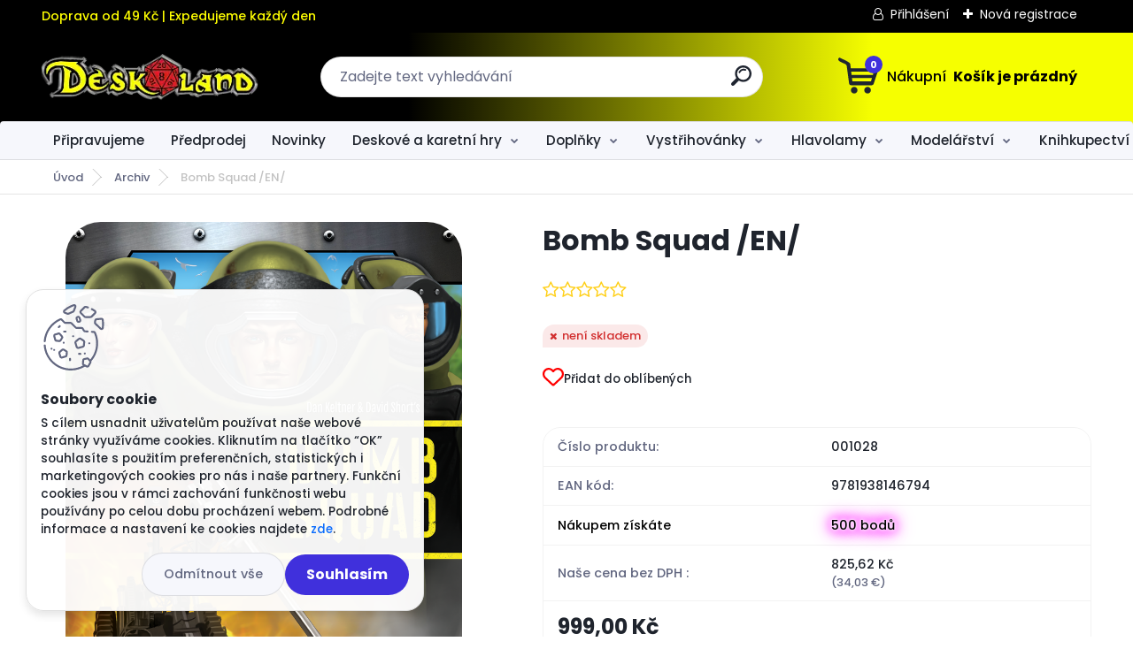

--- FILE ---
content_type: text/html; charset=utf-8
request_url: https://www.deskoland.cz/Bomb-Squad-EN-d1287.htm
body_size: 36448
content:


        <!DOCTYPE html>
    <html xmlns:og="http://ogp.me/ns#" xmlns:fb="http://www.facebook.com/2008/fbml" lang="cs" class="tmpl__titanium">
      <head>
          <script>
              window.cookie_preferences = getCookieSettings('cookie_preferences');
              window.cookie_statistics = getCookieSettings('cookie_statistics');
              window.cookie_marketing = getCookieSettings('cookie_marketing');

              function getCookieSettings(cookie_name) {
                  if (document.cookie.length > 0)
                  {
                      cookie_start = document.cookie.indexOf(cookie_name + "=");
                      if (cookie_start != -1)
                      {
                          cookie_start = cookie_start + cookie_name.length + 1;
                          cookie_end = document.cookie.indexOf(";", cookie_start);
                          if (cookie_end == -1)
                          {
                              cookie_end = document.cookie.length;
                          }
                          return unescape(document.cookie.substring(cookie_start, cookie_end));
                      }
                  }
                  return false;
              }
          </script>
                    <script async src="https://www.googletagmanager.com/gtag/js?id=WN2PBZW"></script>
                            <script>
                    window.dataLayer = window.dataLayer || [];
                    function gtag(){dataLayer.push(arguments)};
                    gtag('consent', 'default', {
                        'ad_storage': String(window.cookie_marketing) !== 'false' ? 'granted' : 'denied',
                        'analytics_storage': String(window.cookie_statistics) !== 'false' ? 'granted' : 'denied',
                        'ad_personalization': String(window.cookie_statistics) !== 'false' ? 'granted' : 'denied',
                        'ad_user_data': String(window.cookie_statistics) !== 'false' ? 'granted' : 'denied'
                    });
                    dataLayer.push({
                        'event': 'default_consent'
                    });
                </script>
                    <script>(function(w,d,s,l,i){w[l]=w[l]||[];w[l].push({'gtm.start':
          new Date().getTime(),event:'gtm.js'});var f=d.getElementsByTagName(s)[0],
        j=d.createElement(s),dl=l!='dataLayer'?'&l='+l:'';j.async=true;j.src=
        'https://www.googletagmanager.com/gtm.js?id='+i+dl;f.parentNode.insertBefore(j,f);
      })(window,document,'script','dataLayer','GTM-WN2PBZW');
        window.dataLayer = window.dataLayer || [];
        window.dataLayer.push({
            event: 'eec.pageview',
            clientIP: '3.16.109.XX'
        });

    </script>
        <!-- Start Srovname.cz Pixel -->
    <script>
      !function(e,n,t,a,s,o,r){ e[a]||((s=e[a]=function(){s.process?s.process.apply(s,arguments):s.queue.push(arguments)}).queue=[],(o=n.createElement(t)).async=1,o.src='https://tracking.srovname.cz/srovnamepixel.js',o.dataset.srv9="1",(r=n.getElementsByTagName(t)[0]).parentNode.insertBefore(o,r))}(window,document,"script","srovname");srovname("init",'a51eaa95ad94ffcffb738168ce8c325d');
    </script>
    <!-- End Srovname.cz Pixel -->
          <script type="text/javascript" src="https://c.seznam.cz/js/rc.js"></script>
              <title>Archiv | Bomb Squad /EN/ | Deskoland.cz - e-shop s deskovými a karetními hrami</title>
        <script type="text/javascript">var action_unavailable='action_unavailable';var id_language = 'cs';var id_country_code = 'CZ';var language_code = 'cs-CZ';var path_request = '/request.php';var type_request = 'POST';var cache_break = "2518"; var enable_console_debug = false; var enable_logging_errors = false;var administration_id_language = 'cs';var administration_id_country_code = 'CZ';</script>          <script type="text/javascript" src="//ajax.googleapis.com/ajax/libs/jquery/1.8.3/jquery.min.js"></script>
          <script type="text/javascript" src="//code.jquery.com/ui/1.12.1/jquery-ui.min.js" ></script>
                  <script src="/wa_script/js/jquery.hoverIntent.minified.js?_=2025-01-22-11-52" type="text/javascript"></script>
        <script type="text/javascript" src="/admin/jscripts/jquery.qtip.min.js?_=2025-01-22-11-52"></script>
                  <script src="/wa_script/js/jquery.selectBoxIt.min.js?_=2025-01-22-11-52" type="text/javascript"></script>
                  <script src="/wa_script/js/bs_overlay.js?_=2025-01-22-11-52" type="text/javascript"></script>
        <script src="/wa_script/js/bs_design.js?_=2025-01-22-11-52" type="text/javascript"></script>
        <script src="/admin/jscripts/wa_translation.js?_=2025-01-22-11-52" type="text/javascript"></script>
        <link rel="stylesheet" type="text/css" href="/css/jquery.selectBoxIt.wa_script.css?_=2025-01-22-11-52" media="screen, projection">
        <link rel="stylesheet" type="text/css" href="/css/jquery.qtip.lupa.css?_=2025-01-22-11-52">
        
        <link rel="stylesheet" type="text/css" href="/fotky37407/icons/flat_icons/font/flaticon.css?_=1598320613" >          <script src="/wa_script/js/jquery.colorbox-min.js?_=2025-01-22-11-52" type="text/javascript"></script>
          <link rel="stylesheet" type="text/css" href="/css/colorbox.css?_=2025-01-22-11-52">
          <script type="text/javascript">
            jQuery(document).ready(function() {
              (function() {
                function createGalleries(rel) {
                  var regex = new RegExp(rel + "\\[(\\d+)]"),
                      m, group = "g_" + rel, groupN;
                  $("a[rel*=" + rel + "]").each(function() {
                    m = regex.exec(this.getAttribute("rel"));
                    if(m) {
                      groupN = group + m[1];
                    } else {
                      groupN = group;
                    }
                    $(this).colorbox({
                      rel: groupN,
                      slideshow:false,
                       maxWidth: "85%",
                       maxHeight: "85%",
                       returnFocus: false
                    });
                  });
                }
                createGalleries("lytebox");
                createGalleries("lyteshow");
              })();
            });</script>
          <script type="text/javascript">
      function init_products_hovers()
      {
        jQuery(".product").hoverIntent({
          over: function(){
            jQuery(this).find(".icons_width_hack").animate({width: "130px"}, 300, function(){});
          } ,
          out: function(){
            jQuery(this).find(".icons_width_hack").animate({width: "10px"}, 300, function(){});
          },
          interval: 40
        });
      }
      jQuery(document).ready(function(){

        jQuery(".param select, .sorting select").selectBoxIt();

        jQuery(".productFooter").click(function()
        {
          var $product_detail_link = jQuery(this).parent().find("a:first");

          if($product_detail_link.length && $product_detail_link.attr("href"))
          {
            window.location.href = $product_detail_link.attr("href");
          }
        });
        init_products_hovers();
        
        ebar_details_visibility = {};
        ebar_details_visibility["user"] = false;
        ebar_details_visibility["basket"] = false;

        ebar_details_timer = {};
        ebar_details_timer["user"] = setTimeout(function(){},100);
        ebar_details_timer["basket"] = setTimeout(function(){},100);

        function ebar_set_show($caller)
        {
          var $box_name = $($caller).attr("id").split("_")[0];

          ebar_details_visibility["user"] = false;
          ebar_details_visibility["basket"] = false;

          ebar_details_visibility[$box_name] = true;

          resolve_ebar_set_visibility("user");
          resolve_ebar_set_visibility("basket");
        }

        function ebar_set_hide($caller)
        {
          var $box_name = $($caller).attr("id").split("_")[0];

          ebar_details_visibility[$box_name] = false;

          clearTimeout(ebar_details_timer[$box_name]);
          ebar_details_timer[$box_name] = setTimeout(function(){resolve_ebar_set_visibility($box_name);},300);
        }

        function resolve_ebar_set_visibility($box_name)
        {
          if(   ebar_details_visibility[$box_name]
             && jQuery("#"+$box_name+"_detail").is(":hidden"))
          {
            jQuery("#"+$box_name+"_detail").slideDown(300);
          }
          else if(   !ebar_details_visibility[$box_name]
                  && jQuery("#"+$box_name+"_detail").not(":hidden"))
          {
            jQuery("#"+$box_name+"_detail").slideUp(0, function() {
              $(this).css({overflow: ""});
            });
          }
        }

        
        jQuery("#user_icon, #basket_icon").hoverIntent({
          over: function(){
            ebar_set_show(this);
            
          } ,
          out: function(){
            ebar_set_hide(this);
          },
          interval: 40
        });
        
        jQuery("#user_icon").click(function(e)
        {
          if(jQuery(e.target).attr("id") == "user_icon")
          {
            window.location.href = "https://www.deskoland.cz/www-deskoland-cz/e-login/";
          }
        });

        jQuery("#basket_icon").click(function(e)
        {
          if(jQuery(e.target).attr("id") == "basket_icon")
          {
            window.location.href = "https://www.deskoland.cz/www-deskoland-cz/e-basket/";
          }
        });
      
      });
    </script>        <meta http-equiv="Content-language" content="cs">
        <meta http-equiv="Content-Type" content="text/html; charset=utf-8">
        <meta name="language" content="czech">
        <meta name="keywords" content="bomb,squad,/en/">
        <meta name="description" content="Bomb Squad /EN">
        <meta name="revisit-after" content="1 Days">
        <meta name="distribution" content="global">
        <meta name="expires" content="never">
                  <meta name="expires" content="never">
                    <link rel="previewimage" href="https://www.deskoland.cz/fotky37407/fotos/_vyr_1287Bomb-Squad.png" />
                    <link rel="canonical" href="https://www.deskoland.cz/Bomb-Squad-EN-d1287.htm"/>
          <meta property="og:image" content="http://www.deskoland.cz/fotky37407/fotos/_vyr_1287Bomb-Squad.png" />
<meta property="og:image:secure_url" content="https://www.deskoland.cz/fotky37407/fotos/_vyr_1287Bomb-Squad.png" />
<meta property="og:image:type" content="image/jpeg" />

<meta name="google-site-verification" content="SgcySQWhYnCSUxxkGFyyiIoPYgJHIJf7kE9axu-QMn4"/>
<meta name="seznam-wmt" content="66GeeJIKpiv17jPM0G5UkxNcvjIu64F7"/>            <meta name="robots" content="index, follow">
                      <link href="//www.deskoland.cz/fotky37407/DL2_1.png" rel="icon" type="image/png">
          <link rel="shortcut icon" type="image/png" href="//www.deskoland.cz/fotky37407/DL2_1.png">
                  <link rel="stylesheet" type="text/css" href="/css/lang_dependent_css/lang_cs.css?_=2025-01-22-11-52" media="screen, projection">
                <link rel='stylesheet' type='text/css' href='/wa_script/js/styles.css?_=2025-01-22-11-52'>
        <script language='javascript' type='text/javascript' src='/wa_script/js/javascripts.js?_=2025-01-22-11-52'></script>
        <script language='javascript' type='text/javascript' src='/wa_script/js/check_tel.js?_=2025-01-22-11-52'></script>
          <script src="/assets/javascripts/buy_button.js?_=2025-01-22-11-52"></script>
            <script type="text/javascript" src="/wa_script/js/bs_user.js?_=2025-01-22-11-52"></script>
        <script type="text/javascript" src="/wa_script/js/bs_fce.js?_=2025-01-22-11-52"></script>
        <script type="text/javascript" src="/wa_script/js/bs_fixed_bar.js?_=2025-01-22-11-52"></script>
        <script type="text/javascript" src="/bohemiasoft/js/bs.js?_=2025-01-22-11-52"></script>
        <script src="/wa_script/js/jquery.number.min.js?_=2025-01-22-11-52" type="text/javascript"></script>
        <script type="text/javascript">
            BS.User.id = 37407;
            BS.User.domain = "www-deskoland-cz";
            BS.User.is_responsive_layout = true;
            BS.User.max_search_query_length = 50;
            BS.User.max_autocomplete_words_count = 5;

            WA.Translation._autocompleter_ambiguous_query = ' Hledavý výraz je pro našeptávač příliš obecný. Zadejte prosím další znaky, slova nebo pokračujte odesláním formuláře pro vyhledávání.';
            WA.Translation._autocompleter_no_results_found = ' Nebyly nalezeny žádné produkty ani kategorie.';
            WA.Translation._error = " Chyba";
            WA.Translation._success = " Nastaveno";
            WA.Translation._warning = " Upozornění";
            WA.Translation._multiples_inc_notify = '<p class="multiples-warning"><strong>Tento produkt je možné objednat pouze v násobcích #inc#. </strong><br><small>Vámi zadaný počet kusů byl navýšen dle tohoto násobku.</small></p>';
            WA.Translation._shipping_change_selected = " Změnit...";
            WA.Translation._shipping_deliver_to_address = " Zásilka bude doručena na zvolenou adresu";

            BS.Design.template = {
              name: "titanium",
              is_selected: function(name) {
                if(Array.isArray(name)) {
                  return name.indexOf(this.name) > -1;
                } else {
                  return name === this.name;
                }
              }
            };
            BS.Design.isLayout3 = true;
            BS.Design.templates = {
              TEMPLATE_ARGON: "argon",TEMPLATE_NEON: "neon",TEMPLATE_CARBON: "carbon",TEMPLATE_XENON: "xenon",TEMPLATE_AURUM: "aurum",TEMPLATE_CUPRUM: "cuprum",TEMPLATE_ERBIUM: "erbium",TEMPLATE_CADMIUM: "cadmium",TEMPLATE_BARIUM: "barium",TEMPLATE_CHROMIUM: "chromium",TEMPLATE_SILICIUM: "silicium",TEMPLATE_IRIDIUM: "iridium",TEMPLATE_INDIUM: "indium",TEMPLATE_OXYGEN: "oxygen",TEMPLATE_HELIUM: "helium",TEMPLATE_FLUOR: "fluor",TEMPLATE_FERRUM: "ferrum",TEMPLATE_TERBIUM: "terbium",TEMPLATE_URANIUM: "uranium",TEMPLATE_ZINCUM: "zincum",TEMPLATE_CERIUM: "cerium",TEMPLATE_KRYPTON: "krypton",TEMPLATE_THORIUM: "thorium",TEMPLATE_ETHERUM: "etherum",TEMPLATE_KRYPTONIT: "kryptonit",TEMPLATE_TITANIUM: "titanium",TEMPLATE_PLATINUM: "platinum"            };
        </script>
                  <script src="/js/progress_button/modernizr.custom.js"></script>
                      <link rel="stylesheet" type="text/css" href="/bower_components/owl.carousel/dist/assets/owl.carousel.min.css" />
            <link rel="stylesheet" type="text/css" href="/bower_components/owl.carousel/dist/assets/owl.theme.default.min.css" />
            <script src="/bower_components/owl.carousel/dist/owl.carousel.min.js"></script>
                      <link rel="stylesheet" type="text/css" href="/bower_components/priority-nav/dist/priority-nav-core.css" />
            <script src="/bower_components/priority-nav/dist/priority-nav.js"></script>
                      <link rel="stylesheet" type="text/css" href="//static.bohemiasoft.com/jave/style.css?_=2025-01-22-11-52" media="screen">
                    <link rel="stylesheet" type="text/css" href="/css/font-awesome.4.7.0.min.css" media="screen">
          <link rel="stylesheet" type="text/css" href="/sablony/nove/titanium/titaniumpurple/css/product_var3.css?_=2025-01-22-11-52" media="screen">
          <style>
    :root {
        --primary: #4030dc;
        --primary-dark: #2b1eb5;
        --secondary: #f6f7fc;
        --secondary-v2: #626780;
        --element-color: #1f242d;
        --stars: #ffcf15;
        --sale: #c91e1e;
        
        --empty-basket-text: " Košík je prázdný";
        --full-shopping-basket-text: "nákupní košík";
        --choose-delivery-method-text: "Vyberte způsob doručení";
        --choose-payment-method-text: "Vyberte způsob platby";
        --free-price-text: "Zdarma";
        --continue-without-login-text: "Pokračovat bez přihlášení";
        --summary-order-text: "Shrnutí Vaší objednávky";
        --cart-contents-text: "Váš košík";
        --in-login-text: "Přihlášení";
        --in-registration-text: "Nová registrace";
        --in-forgotten-pass-text: "Zapomenuté heslo";
        --price-list-filter-text: "Ceník";
        --search-see-everything-text: "Zobrazit vše";
        --discount-code-text: "Mám slevový kód";
        --searched-cats-text: "Hledané kategorie";
        --back-to-eshop-text: "Zpátky do eshopu";
        --to-category-menu-text: "Do kategorie";
        --back-menu-text: "Zpět";
        --pagination-next-text: "Další";
        --pagination-previous-text: "Předchozí";
        --cookies-files-text: "Soubory cookie";
        --newsletter-button-text: "Odebírat";
        --newsletter-be-up-to-date-text: "Buďte v obraze";
        --specify-params-text: "Vyberte parametry";
        --article-tags-text: "Tagy článku";
        --watch-product-text: "Hlídat produkt";
        --notfull-shopping-text: "Nákupní";
        --notfull-basket-is-empty-text: " Košík je prázdný";
        --whole-blog-article-text: "Celý článek";
        --basket-content-text: " Obsah košíku";
        --products-in-cat-text: " Produkty v kategorii";
        
    }
</style>
          <link rel="stylesheet"
                type="text/css"
                id="tpl-editor-stylesheet"
                href="/sablony/nove/titanium/titaniumpurple/css/colors.css?_=2025-01-22-11-52"
                media="screen">

          <meta name="viewport" content="width=device-width, initial-scale=1.0">
          <link rel="stylesheet" 
                   type="text/css" 
                   href="https://static.bohemiasoft.com/custom-css/titanium.css?_1769060867" 
                   media="screen"><style type="text/css">
               <!--#site_logo{
                  width: 275px;
                  height: 100px;
                  background-image: url('/fotky37407/design_setup/images/logo_1536desk01.webp?cache_time=1768854088');
                  background-repeat: no-repeat;
                  
                }html body .myheader { 
          background-image: url('/fotky37407/design_setup/images/custom_image_centerpage.jpg?cache_time=1768854088');
          border: black;
          background-repeat: no-repeat;
          background-position: 50% 0%;
          background-color: #313030;
        }#page_background{
                  background-image: none;
                  background-repeat: repeat;
                  background-position: 0px 0px;
                  background-color: #ffffff;
                }.bgLupa{
                  padding: 0;
                  border: none;
                }

 :root { 
 }
-->
                </style>          <link rel="stylesheet" type="text/css" href="/fotky37407/design_setup/css/user_defined.css?_=1751612867" media="screen, projection">
                    <script type="text/javascript" src="/admin/jscripts/wa_dialogs.js?_=2025-01-22-11-52"></script>
            <script>
      $(document).ready(function() {
        if (getCookie('show_cookie_message' + '_37407_cz') != 'no') {
          if($('#cookies-agreement').attr('data-location') === '0')
          {
            $('.cookies-wrapper').css("top", "0px");
          }
          else
          {
            $('.cookies-wrapper').css("bottom", "0px");
          }
          $('.cookies-wrapper').show();
        }

        $('#cookies-notify__close').click(function() {
          setCookie('show_cookie_message' + '_37407_cz', 'no');
          $('#cookies-agreement').slideUp();
          $("#masterpage").attr("style", "");
          setCookie('cookie_preferences', 'true');
          setCookie('cookie_statistics', 'true');
          setCookie('cookie_marketing', 'true');
          window.cookie_preferences = true;
          window.cookie_statistics = true;
          window.cookie_marketing = true;
          if(typeof gtag === 'function') {
              gtag('consent', 'update', {
                  'ad_storage': 'granted',
                  'analytics_storage': 'granted',
                  'ad_user_data': 'granted',
                  'ad_personalization': 'granted'
              });
          }
         return false;
        });

        $("#cookies-notify__disagree").click(function(){
            save_preferences();
        });

        $('#cookies-notify__preferences-button-close').click(function(){
            var cookies_notify_preferences = $("#cookies-notify-checkbox__preferences").is(':checked');
            var cookies_notify_statistics = $("#cookies-notify-checkbox__statistics").is(':checked');
            var cookies_notify_marketing = $("#cookies-notify-checkbox__marketing").is(':checked');
            save_preferences(cookies_notify_preferences, cookies_notify_statistics, cookies_notify_marketing);
        });

        function save_preferences(preferences = false, statistics = false, marketing = false)
        {
            setCookie('show_cookie_message' + '_37407_cz', 'no');
            $('#cookies-agreement').slideUp();
            $("#masterpage").attr("style", "");
            setCookie('cookie_preferences', preferences);
            setCookie('cookie_statistics', statistics);
            setCookie('cookie_marketing', marketing);
            window.cookie_preferences = preferences;
            window.cookie_statistics = statistics;
            window.cookie_marketing = marketing;
            if(marketing && typeof gtag === 'function')
            {
                gtag('consent', 'update', {
                    'ad_storage': 'granted'
                });
            }
            if(statistics && typeof gtag === 'function')
            {
                gtag('consent', 'update', {
                    'analytics_storage': 'granted',
                    'ad_user_data': 'granted',
                    'ad_personalization': 'granted',
                });
            }
            if(marketing === false && BS && BS.seznamIdentity) {
                BS.seznamIdentity.clearIdentity();
            }
        }

        /**
         * @param {String} cookie_name
         * @returns {String}
         */
        function getCookie(cookie_name) {
          if (document.cookie.length > 0)
          {
            cookie_start = document.cookie.indexOf(cookie_name + "=");
            if (cookie_start != -1)
            {
              cookie_start = cookie_start + cookie_name.length + 1;
              cookie_end = document.cookie.indexOf(";", cookie_start);
              if (cookie_end == -1)
              {
                cookie_end = document.cookie.length;
              }
              return unescape(document.cookie.substring(cookie_start, cookie_end));
            }
          }
          return "";
        }
        
        /**
         * @param {String} cookie_name
         * @param {String} value
         */
        function setCookie(cookie_name, value) {
          var time = new Date();
          time.setTime(time.getTime() + 365*24*60*60*1000); // + 1 rok
          var expires = "expires="+time.toUTCString();
          document.cookie = cookie_name + "=" + escape(value) + "; " + expires + "; path=/";
        }
      });
    </script>
    <script async src="https://www.googletagmanager.com/gtag/js?id=AW-938912239"></script><script>
window.dataLayer = window.dataLayer || [];
function gtag(){dataLayer.push(arguments);}
gtag('js', new Date());
gtag('config', 'AW-938912239', { debug_mode: true });
</script>        <script type="text/javascript" src="/wa_script/js/search_autocompleter.js?_=2025-01-22-11-52"></script>
              <script>
              WA.Translation._complete_specification = "Popis";
              WA.Translation._dont_have_acc = "Nemáte účet? ";
              WA.Translation._have_acc = "Již máte účet? ";
              WA.Translation._register_titanium = "Zaregistrujte se ";
              WA.Translation._login_titanium = "Přihlašte se ";
              WA.Translation._placeholder_voucher = "Sem vložte kód";
          </script>
                <script src="/wa_script/js/template/titanium/script.js?_=2025-01-22-11-52"></script>
                    <link rel="stylesheet" type="text/css" href="/assets/vendor/magnific-popup/magnific-popup.css" />
      <script src="/assets/vendor/magnific-popup/jquery.magnific-popup.js"></script>
      <script type="text/javascript">
        BS.env = {
          decPoint: ",",
          basketFloatEnabled: false        };
      </script>
      <script type="text/javascript" src="/node_modules/select2/dist/js/select2.min.js"></script>
      <script type="text/javascript" src="/node_modules/maximize-select2-height/maximize-select2-height.min.js"></script>
      <script type="text/javascript">
        (function() {
          $.fn.select2.defaults.set("language", {
            noResults: function() {return " Nenalezeny žádné položky"},
            inputTooShort: function(o) {
              var n = o.minimum - o.input.length;
              return " Prosím zadejte #N# nebo více znaků.".replace("#N#", n);
            }
          });
          $.fn.select2.defaults.set("width", "100%")
        })();

      </script>
      <link type="text/css" rel="stylesheet" href="/node_modules/select2/dist/css/select2.min.css" />
      <script type="text/javascript" src="/wa_script/js/countdown_timer.js?_=2025-01-22-11-52"></script>
      <script type="text/javascript" src="/wa_script/js/app.js?_=2025-01-22-11-52"></script>
      <script type="text/javascript" src="/node_modules/jquery-validation/dist/jquery.validate.min.js"></script>

                <link rel="stylesheet" type="text/css" href="/fotky37407/design_setup/css/__style.css?_=1751474779" />
          
              <script src="https://cdn.jsdelivr.net/npm/@floating-ui/core@1.7.2"></script>
        <script src="https://cdn.jsdelivr.net/npm/@floating-ui/dom@1.7.2"></script>
            </head>
          <script type="text/javascript">
        var fb_pixel = 'active';
      </script>
      <script type="text/javascript" src="/wa_script/js/fb_pixel_func.js"></script>
        <body class="lang-cs layout3 not-home page-product-detail page-product-1287 basket-empty slider_available template-slider-custom vat-payer-y alternative-currency-y" >
      <!-- Google Tag Manager (noscript) end -->
    <noscript><iframe src="https://www.googletagmanager.com/ns.html?id=GTM-WN2PBZW"
                      height="0" width="0" style="display:none;visibility:hidden"></iframe></noscript>
    <!-- End Google Tag Manager (noscript) -->
          <a name="topweb"></a>
            <div id="cookies-agreement" class="cookies-wrapper" data-location="1"
         >
      <div class="cookies-notify-background"></div>
      <div class="cookies-notify" style="display:block!important;">
        <div class="cookies-notify__bar">
          <div class="cookies-notify__bar1">
            <div class="cookies-notify__text"
                                 >
                S cílem usnadnit uživatelům používat naše webové stránky využíváme cookies. Kliknutím na tlačítko “OK” souhlasíte s použitím preferenčních, statistických i marketingových cookies pro nás i naše partnery. Funkční cookies jsou v rámci zachování funkčnosti webu používány po celou dobu procházení webem. Podrobné informace a nastavení ke cookies najdete <span class="cookies-notify__detail_button">zde</span>.            </div>
            <div class="cookies-notify__button">
                <a href="#" id="cookies-notify__disagree" class="secondary-btn"
                   style="color: #000000;
                           background-color: #c8c8c8;
                           opacity: 1"
                >Odmítnout vše</a>
              <a href="#" id="cookies-notify__close"
                 style="color: #000000;
                        background-color: #c8c8c8;
                        opacity: 1"
                >Souhlasím</a>
            </div>
          </div>
                        <div class="cookies-notify__detail_box hidden"
                             >
                <div id="cookies-nofify__close_detail"> Zavřít</div>
                <div>
                    <br />
                    <b> Co jsou cookies?</b><br />
                    <span> Cookies jsou krátké textové informace, které jsou uloženy ve Vašem prohlížeči. Tyto informace běžně používají všechny webové stránky a jejich procházením dochází k ukládání cookies. Pomocí partnerských skriptů, které mohou stránky používat (například Google analytics</span><br /><br />
                    <b> Jak lze nastavit práci webu s cookies?</b><br />
                    <span> Přestože doporučujeme povolit používání všech typů cookies, práci webu s nimi můžete nastavit dle vlastních preferencí pomocí checkboxů zobrazených níže. Po odsouhlasení nastavení práce s cookies můžete změnit své rozhodnutí smazáním či editací cookies přímo v nastavení Vašeho prohlížeče. Podrobnější informace k promazání cookies najdete v nápovědě Vašeho prohlížeče.</span>
                </div>
                <div class="cookies-notify__checkboxes"
                                    >
                    <div class="checkbox-custom checkbox-default cookies-notify__checkbox">
                        <input type="checkbox" id="cookies-notify-checkbox__functional" checked disabled />
                        <label for="cookies-notify-checkbox__functional" class="cookies-notify__checkbox_label"> Nutné</label>
                    </div>
                    <div class="checkbox-custom checkbox-default cookies-notify__checkbox">
                        <input type="checkbox" id="cookies-notify-checkbox__preferences" checked />
                        <label for="cookies-notify-checkbox__preferences" class="cookies-notify__checkbox_label"> Preferenční</label>
                    </div>
                    <div class="checkbox-custom checkbox-default cookies-notify__checkbox">
                        <input type="checkbox" id="cookies-notify-checkbox__statistics" checked />
                        <label for="cookies-notify-checkbox__statistics" class="cookies-notify__checkbox_label"> Statistické</label>
                    </div>
                    <div class="checkbox-custom checkbox-default cookies-notify__checkbox">
                        <input type="checkbox" id="cookies-notify-checkbox__marketing" checked />
                        <label for="cookies-notify-checkbox__marketing" class="cookies-notify__checkbox_label"> Marketingové</label>
                    </div>
                </div>
                <div id="cookies-notify__cookie_types">
                    <div class="cookies-notify__cookie_type cookie-active" data-type="functional">
                         Nutné (13)
                    </div>
                    <div class="cookies-notify__cookie_type" data-type="preferences">
                         Preferenční (1)
                    </div>
                    <div class="cookies-notify__cookie_type" data-type="statistics">
                         Statistické (15)
                    </div>
                    <div class="cookies-notify__cookie_type" data-type="marketing">
                         Marketingové (15)
                    </div>
                    <div class="cookies-notify__cookie_type" data-type="unclassified">
                         Neklasifikované (7)
                    </div>
                </div>
                <div id="cookies-notify__cookie_detail">
                    <div class="cookie-notify__cookie_description">
                        <span id="cookie-notify__description_functional" class="cookie_description_active"> Tyto informace jsou nezbytné ke správnému chodu webové stránky jako například vkládání zboží do košíku, uložení vyplněných údajů nebo přihlášení do zákaznické sekce.</span>
                        <span id="cookie-notify__description_preferences" class="hidden"> Tyto cookies umožní přizpůsobit chování nebo vzhled stránky dle Vašich potřeb, například volba jazyka.</span>
                        <span id="cookie-notify__description_statistics" class="hidden"> Díky těmto cookies mohou majitelé i developeři webu více porozumět chování uživatelů a vyvijet stránku tak, aby byla co nejvíce prozákaznická. Tedy abyste co nejrychleji našli hledané zboží nebo co nejsnáze dokončili jeho nákup.</span>
                        <span id="cookie-notify__description_marketing" class="hidden"> Tyto informace umožní personalizovat zobrazení nabídek přímo pro Vás díky historické zkušenosti procházení dřívějších stránek a nabídek.</span>
                        <span id="cookie-notify__description_unclassified" class="hidden"> Tyto cookies prozatím nebyly roztříděny do vlastní kategorie.</span>
                    </div>
                    <style>
                        #cookies-notify__cookie_detail_table td
                        {
                            color: #ffffff                        }
                    </style>
                    <table class="table" id="cookies-notify__cookie_detail_table">
                        <thead>
                            <tr>
                                <th> Jméno</th>
                                <th> Účel</th>
                                <th> Vypršení</th>
                            </tr>
                        </thead>
                        <tbody>
                                                    <tr>
                                <td>show_cookie_message</td>
                                <td>Ukládá informaci o potřebě zobrazení cookie lišty</td>
                                <td>1 rok</td>
                            </tr>
                                                        <tr>
                                <td>__zlcmid</td>
                                <td>Tento soubor cookie se používá k uložení identity návštěvníka během návštěv a preference návštěvníka deaktivovat naši funkci živého chatu. </td>
                                <td>1 rok</td>
                            </tr>
                                                        <tr>
                                <td>__cfruid</td>
                                <td>Tento soubor cookie je součástí služeb poskytovaných společností Cloudflare – včetně vyrovnávání zátěže, doručování obsahu webových stránek a poskytování připojení DNS pro provozovatele webových stránek. </td>
                                <td>relace</td>
                            </tr>
                                                        <tr>
                                <td>_auth</td>
                                <td>Zajišťuje bezpečnost procházení návštěvníků tím, že zabraňuje padělání požadavků mezi stránkami. Tento soubor cookie je nezbytný pro bezpečnost webu a návštěvníka. </td>
                                <td>1 rok</td>
                            </tr>
                                                        <tr>
                                <td>csrftoken</td>
                                <td>Pomáhá předcházet útokům Cross-Site Request Forgery (CSRF). 
</td>
                                <td>1 rok</td>
                            </tr>
                                                        <tr>
                                <td>PHPSESSID</td>
                                <td>Zachovává stav uživatelské relace napříč požadavky na stránky. </td>
                                <td>relace</td>
                            </tr>
                                                        <tr>
                                <td>rc::a</td>
                                <td>Tento soubor cookie se používá k rozlišení mezi lidmi a roboty. To je výhodné pro web, aby
vytvářet platné zprávy o používání jejich webových stránek. </td>
                                <td>persistentní</td>
                            </tr>
                                                        <tr>
                                <td>rc::c</td>
                                <td>Tento soubor cookie se používá k rozlišení mezi lidmi a roboty. </td>
                                <td>relace</td>
                            </tr>
                                                        <tr>
                                <td>AWSALBCORS</td>
                                <td>Registruje, který server-cluster obsluhuje návštěvníka. To se používá v kontextu s vyrovnáváním zátěže, aby se optimalizovala uživatelská zkušenost. </td>
                                <td>6 dnů</td>
                            </tr>
                                                        <tr>
                                <td>18plus_allow_access#</td>
                                <td>Ukládá informaci o odsouhlasení okna 18+ pro web.</td>
                                <td>neznámý</td>
                            </tr>
                                                        <tr>
                                <td>18plus_cat#</td>
                                <td>Ukládá informaci o odsouhlasení okna 18+ pro kategorii.</td>
                                <td>neznámý</td>
                            </tr>
                                                        <tr>
                                <td>bs_slide_menu</td>
                                <td></td>
                                <td>neznámý</td>
                            </tr>
                                                        <tr>
                                <td>left_menu</td>
                                <td>Ukládá informaci o způsobu zobrazení levého menu.</td>
                                <td>neznámý</td>
                            </tr>
                                                    </tbody>
                    </table>
                    <div class="cookies-notify__button">
                        <a href="#" id="cookies-notify__preferences-button-close"
                           style="color: #000000;
                                background-color: #c8c8c8;
                                opacity: 1">
                            Uložit nastavení                        </a>
                    </div>
                </div>
            </div>
                    </div>
      </div>
    </div>
    
  <div id="responsive_layout_large"></div><div id="page">      <div class="top-bar" id="topBar">
                  <div class="top-bar-content">
            <p><span style="color: #ffff00;">Doprava od 49 Kč | Expedujeme každý den</span></p>          </div>
                    <div class="top-bar-login">
                          <span class="user-login"><a href="/www-deskoland-cz/e-login">Přihlášení</a></span>
              <span class="user-register"><a href="/www-deskoland-cz/e-register">Nová registrace</a></span>
                        </div>
                        </div>
          <script type="text/javascript">
      var responsive_articlemenu_name = ' Menu';
      var responsive_eshopmenu_name = ' E-shop';
    </script>
        <link rel="stylesheet" type="text/css" href="/css/masterslider.css?_=2025-01-22-11-52" media="screen, projection">
    <script type="text/javascript" src="/js/masterslider.min.js"></script>
    <div class="myheader">
                <div class="navigate_bar">
            <div class="logo-wrapper">
            <a id="site_logo" href="//www.deskoland.cz" class="mylogo" aria-label="Logo"></a>
    </div>
                <div id="search">
      <form name="search" id="searchForm" action="/search-engine.htm" method="GET" enctype="multipart/form-data">
        <label for="q" class="title_left2"> Hľadanie</label>
        <p>
          <input name="slovo" type="text" class="inputBox" id="q" placeholder=" Zadejte text vyhledávání" maxlength="50">
          
          <input type="hidden" id="source_service" value="www.webareal.cz">
        </p>
        <div class="wrapper_search_submit">
          <input type="submit" class="search_submit" aria-label="search" name="search_submit" value="">
        </div>
        <div id="search_setup_area">
          <input id="hledatjak2" checked="checked" type="radio" name="hledatjak" value="2">
          <label for="hledatjak2">Hledat ve zboží</label>
          <br />
          <input id="hledatjak1"  type="radio" name="hledatjak" value="1">
          <label for="hledatjak1">Hledat v článcích</label>
                    <script type="text/javascript">
            function resolve_search_mode_visibility()
            {
              if (jQuery('form[name=search] input').is(':focus'))
              {
                if (jQuery('#search_setup_area').is(':hidden'))
                {
                  jQuery('#search_setup_area').slideDown(400);
                }
              }
              else
              {
                if (jQuery('#search_setup_area').not(':hidden'))
                {
                  jQuery('#search_setup_area').slideUp(400);
                }
              }
            }

            $('form[name=search] input').click(function() {
              this.focus();
            });

            jQuery('form[name=search] input')
                .focus(function() {
                  resolve_search_mode_visibility();
                })
                .blur(function() {
                  setTimeout(function() {
                    resolve_search_mode_visibility();
                  }, 1000);
                });

          </script>
                  </div>
      </form>
    </div>
            
  <div id="ebar" class="" >        <div id="basket_icon" >
            <div id="basket_detail">
                <div id="basket_arrow_tag"></div>
                <div id="basket_content_tag">
                    <a id="quantity_tag" href="/www-deskoland-cz/e-basket" rel="nofollow" class="elink"><span class="quantity_count">0</span>
                    <span class="basket_empty"> Váš nákupní košík <span class="bold">je prázdný</span></span></a>                </div>
            </div>
        </div>
                </div>      </div>
          </div>
        <div class="eshop-menu drop-menu" id="dropMenu">
      <div id="dropMenuWrapper">
            <div class="menu-wrapper leftmenu" id="menuWrapper">
          <ul class="root-eshop-menu" id="menuContent">
              <li class="home-button">
              <a href="//www.deskoland.cz">
      <i class="fa fa-home" aria-hidden="true"></i>
    </a>
            </li>
            <li class="eshop-menu-item item-1">
            <a class="item-link level-1" href="/Pripravujeme-c55_0_1.htm">Připravujeme</a>
          </li>
        <li class="eshop-menu-item item-2">
            <a class="item-link level-1" href="/Predprodej-c87_0_1.htm">Předprodej</a>
          </li>
        <li class="eshop-menu-item item-3">
            <a class="item-link level-1" href="/Novinky-c84_0_1.htm">Novinky</a>
          </li>
        <li class="eshop-menu-item item-4 has-submenu">
            <a class="item-link level-1" href="/Deskove-a-karetni-hry-c48_0_1.htm">Deskové a karetní hry</a>
          <ul class="eshop-submenu-root menu-level-2">
          <li class="eshop-menu-item item-1 has-submenu">
            <div class="menu-item-box">
                <div class="menu-item-cat">
          <a class="item-link level-2" href="/Deskove-a-karetni-hry-c48_655_2.htm">Dle určení</a>
              <ul class="eshop-submenu-root menu-level-3">
          <li class="eshop-menu-item item-1">
            <a class="item-link level-3" href="/Deskove-a-karetni-hry-c48_658_3.htm">Strategické</a>
          </li>
        <li class="eshop-menu-item item-2">
            <a class="item-link level-3" href="/Deskove-a-karetni-hry-c48_659_3.htm">Rodinné</a>
          </li>
        <li class="eshop-menu-item item-3">
            <a class="item-link level-3" href="/Deskove-a-karetni-hry-c48_680_3.htm">Na párty</a>
          </li>
        <li class="eshop-menu-item item-4">
            <a class="item-link level-3" href="/Deskove-a-karetni-hry-c48_691_3.htm">Karetní</a>
          </li>
        <li class="eshop-menu-item item-5">
            <a class="item-link level-3" href="/Deskove-a-karetni-hry-c48_675_3.htm">Kvízové a vědomostní</a>
          </li>
        <li class="eshop-menu-item item-6">
            <a class="item-link level-3" href="/Deskove-a-karetni-hry-c48_667_3.htm">Ekonomické a budovatelské</a>
          </li>
        <li class="eshop-menu-item item-7">
            <a class="item-link level-3" href="/Deskove-a-karetni-hry-c48_668_3.htm">Abstraktní a logické</a>
          </li>
        <li class="eshop-menu-item item-8">
            <a class="item-link level-3" href="/Deskove-a-karetni-hry-c48_671_3.htm">Kostkové</a>
          </li>
        <li class="eshop-menu-item item-9">
            <a class="item-link level-3" href="/Deskove-a-karetni-hry-c48_669_3.htm">Kooperativní</a>
          </li>
        <li class="eshop-menu-item item-10">
            <a class="item-link level-3" href="/Deskove-a-karetni-hry-c48_673_3.htm">Pro 1 hráče</a>
          </li>
        <li class="eshop-menu-item item-11">
            <a class="item-link level-3" href="/Deskove-a-karetni-hry-c48_674_3.htm">Pro 2 hráče</a>
          </li>
        <li class="eshop-menu-item item-12">
            <a class="item-link level-3" href="/Deskove-a-karetni-hry-c48_666_3.htm">Figurkové</a>
          </li>
        <li class="eshop-menu-item item-13">
            <a class="item-link level-3" href="/Deskove-a-karetni-hry-c48_656_3.htm">Na cesty</a>
          </li>
        <li class="eshop-menu-item item-14">
            <a class="item-link level-3" href="/Deskove-a-karetni-hry-c48_657_3.htm">Venkovní</a>
          </li>
        </ul>
            </div>
      </div>
          </li>
        <li class="eshop-menu-item item-2 has-submenu">
            <div class="menu-item-box">
                <div class="menu-item-cat">
          <a class="item-link level-2" href="/Deskove-a-karetni-hry-c48_488_2.htm">Dle tématu</a>
              <ul class="eshop-submenu-root menu-level-3">
          <li class="eshop-menu-item item-1">
            <a class="item-link level-3" href="/Deskove-a-karetni-hry-c48_512_3.htm">2. světová válka</a>
          </li>
        <li class="eshop-menu-item item-2">
            <a class="item-link level-3" href="/Deskove-a-karetni-hry-c48_510_3.htm">Asie</a>
          </li>
        <li class="eshop-menu-item item-3">
            <a class="item-link level-3" href="/Deskove-a-karetni-hry-c48_559_3.htm">Detektivní</a>
          </li>
        <li class="eshop-menu-item item-4">
            <a class="item-link level-3" href="/Deskove-a-karetni-hry-c48_509_3.htm">Divoký západ</a>
          </li>
        <li class="eshop-menu-item item-5">
            <a class="item-link level-3" href="/Deskove-a-karetni-hry-c48_508_3.htm">Fantasy</a>
          </li>
        <li class="eshop-menu-item item-6">
            <a class="item-link level-3" href="/Deskove-a-karetni-hry-c48_507_3.htm">Farmaření</a>
          </li>
        <li class="eshop-menu-item item-7">
            <a class="item-link level-3" href="/Deskove-a-karetni-hry-c48_506_3.htm">Jídlo</a>
          </li>
        <li class="eshop-menu-item item-8">
            <a class="item-link level-3" href="/Deskove-a-karetni-hry-c48_505_3.htm">Film, Seriál, PC hra</a>
          </li>
        <li class="eshop-menu-item item-9">
            <a class="item-link level-3" href="/Deskove-a-karetni-hry-c48_504_3.htm">Komiks</a>
          </li>
        <li class="eshop-menu-item item-10">
            <a class="item-link level-3" href="/Deskove-a-karetni-hry-c48_503_3.htm">Mafie</a>
          </li>
        <li class="eshop-menu-item item-11">
            <a class="item-link level-3" href="/Deskove-a-karetni-hry-c48_502_3.htm">Piráti</a>
          </li>
        <li class="eshop-menu-item item-12">
            <a class="item-link level-3" href="/Deskove-a-karetni-hry-c48_499_3.htm">Sci-fi/Vesmír</a>
          </li>
        <li class="eshop-menu-item item-13">
            <a class="item-link level-3" href="/Deskove-a-karetni-hry-c48_498_3.htm">Sport</a>
          </li>
        <li class="eshop-menu-item item-14">
            <a class="item-link level-3" href="/Deskove-a-karetni-hry-c48_497_3.htm">Steampunk</a>
          </li>
        <li class="eshop-menu-item item-15">
            <a class="item-link level-3" href="/Deskove-a-karetni-hry-c48_500_3.htm">Pravěk</a>
          </li>
        <li class="eshop-menu-item item-16">
            <a class="item-link level-3" href="/Deskove-a-karetni-hry-c48_496_3.htm">Starověk</a>
          </li>
        <li class="eshop-menu-item item-17">
            <a class="item-link level-3" href="/Deskove-a-karetni-hry-c48_495_3.htm">Středověk</a>
          </li>
        <li class="eshop-menu-item item-18">
            <a class="item-link level-3" href="/Deskove-a-karetni-hry-c48_501_3.htm">Post-apo</a>
          </li>
        <li class="eshop-menu-item item-19">
            <a class="item-link level-3" href="/Deskove-a-karetni-hry-c48_494_3.htm">Únikovky</a>
          </li>
        <li class="eshop-menu-item item-20">
            <a class="item-link level-3" href="/Deskove-a-karetni-hry-c48_514_3.htm">Válečné</a>
          </li>
        <li class="eshop-menu-item item-21">
            <a class="item-link level-3" href="/Deskove-a-karetni-hry-c48_493_3.htm">Vikingové</a>
          </li>
        <li class="eshop-menu-item item-22">
            <a class="item-link level-3" href="/Deskove-a-karetni-hry-c48_489_3.htm">Závod</a>
          </li>
        <li class="eshop-menu-item item-23">
            <a class="item-link level-3" href="/Deskove-a-karetni-hry-c48_492_3.htm">Zombie/Horror</a>
          </li>
        <li class="eshop-menu-item item-24">
            <a class="item-link level-3" href="/Deskove-a-karetni-hry-c48_491_3.htm">Zvířata</a>
          </li>
        <li class="eshop-menu-item item-25">
            <a class="item-link level-3" href="/Deskove-a-karetni-hry-c48_490_3.htm">Železnice</a>
          </li>
        </ul>
            </div>
      </div>
          </li>
        <li class="eshop-menu-item item-3 has-submenu">
            <div class="menu-item-box">
                  <div class="menu-item-img">
            <a href="/Deskove-a-karetni-hry-c48_693_2.htm" title="Pro děti">
              <img src="/fotky37407/icons/children.webp" title="Pro děti" alt="Pro děti" />
            </a>
          </div>
                  <div class="menu-item-cat">
          <a class="item-link level-2" href="/Deskove-a-karetni-hry-c48_693_2.htm">Pro děti</a>
              <ul class="eshop-submenu-root menu-level-3">
          <li class="eshop-menu-item item-1">
            <a class="item-link level-3" href="/Deskove-a-karetni-hry-c48_694_3.htm">Pro nejmenší</a>
          </li>
        <li class="eshop-menu-item item-2">
            <a class="item-link level-3" href="/Deskove-a-karetni-hry-c48_695_3.htm">Pro předškoláky</a>
          </li>
        <li class="eshop-menu-item item-3">
            <a class="item-link level-3" href="/Deskove-a-karetni-hry-c48_696_3.htm">Pro školáky</a>
          </li>
        <li class="eshop-menu-item item-4">
            <a class="item-link level-3" href="/Deskove-a-karetni-hry-c48_702_3.htm">Postřehové</a>
          </li>
        <li class="eshop-menu-item item-5">
            <a class="item-link level-3" href="/Deskove-a-karetni-hry-c48_698_3.htm">Vzdělávací</a>
          </li>
        <li class="eshop-menu-item item-6">
            <a class="item-link level-3" href="/Deskove-a-karetni-hry-c48_699_3.htm">Logopedické</a>
          </li>
        <li class="eshop-menu-item item-7">
            <a class="item-link level-3" href="/Deskove-a-karetni-hry-c48_700_3.htm">Kouzelné čtení</a>
          </li>
        <li class="eshop-menu-item item-8">
            <a class="item-link level-3" href="/Deskove-a-karetni-hry-c48_701_3.htm">Kvído</a>
          </li>
        </ul>
            </div>
      </div>
          </li>
        <li class="eshop-menu-item item-4 has-submenu">
            <div class="menu-item-box">
                  <div class="menu-item-img">
            <a href="/Deskove-a-karetni-hry-c48_386_2.htm" title="Klasické hry a karty">
              <img src="/fotky37407/icons/classic.webp" title="Klasické hry a karty" alt="Klasické hry a karty" />
            </a>
          </div>
                  <div class="menu-item-cat">
          <a class="item-link level-2" href="/Deskove-a-karetni-hry-c48_386_2.htm">Klasické hry a karty</a>
              <ul class="eshop-submenu-root menu-level-3">
          <li class="eshop-menu-item item-1">
            <a class="item-link level-3" href="/Deskove-a-karetni-hry-c48_387_3.htm">Bridž</a>
          </li>
        <li class="eshop-menu-item item-2">
            <a class="item-link level-3" href="/Deskove-a-karetni-hry-c48_388_3.htm">Černý petr</a>
          </li>
        <li class="eshop-menu-item item-3">
            <a class="item-link level-3" href="/Deskove-a-karetni-hry-c48_389_3.htm">Člověče, nezlob se</a>
          </li>
        <li class="eshop-menu-item item-4">
            <a class="item-link level-3" href="/Deskove-a-karetni-hry-c48_439_3.htm">Dáma</a>
          </li>
        <li class="eshop-menu-item item-5">
            <a class="item-link level-3" href="/Deskove-a-karetni-hry-c48_390_3.htm">Domino</a>
          </li>
        <li class="eshop-menu-item item-6">
            <a class="item-link level-3" href="/Deskove-a-karetni-hry-c48_391_3.htm">Kanasta, Žolíky</a>
          </li>
        <li class="eshop-menu-item item-7">
            <a class="item-link level-3" href="/Deskove-a-karetni-hry-c48_392_3.htm">Kvarteta</a>
          </li>
        <li class="eshop-menu-item item-8">
            <a class="item-link level-3" href="/Deskove-a-karetni-hry-c48_393_3.htm">Mariáš, Taroky</a>
          </li>
        <li class="eshop-menu-item item-9">
            <a class="item-link level-3" href="/Deskove-a-karetni-hry-c48_394_3.htm">Pexesa</a>
          </li>
        <li class="eshop-menu-item item-10">
            <a class="item-link level-3" href="/Deskove-a-karetni-hry-c48_395_3.htm">Poker</a>
          </li>
        <li class="eshop-menu-item item-11">
            <a class="item-link level-3" href="/Deskove-a-karetni-hry-c48_396_3.htm">Šachy</a>
          </li>
        <li class="eshop-menu-item item-12">
            <a class="item-link level-3" href="/Deskove-a-karetni-hry-c48_397_3.htm">Soubory her</a>
          </li>
        <li class="eshop-menu-item item-13">
            <a class="item-link level-3" href="/Deskove-a-karetni-hry-c48_398_3.htm">Tarot a vykládací karty</a>
          </li>
        </ul>
            </div>
      </div>
          </li>
        <li class="eshop-menu-item item-5 has-submenu">
            <div class="menu-item-box">
                  <div class="menu-item-img">
            <a href="/Deskove-a-karetni-hry-c48_515_2.htm" title="LCG (Living Card Game)">
              <img src="/fotky37407/icons/logo-lcg.webp" title="LCG (Living Card Game)" alt="LCG (Living Card Game)" />
            </a>
          </div>
                  <div class="menu-item-cat">
          <a class="item-link level-2" href="/Deskove-a-karetni-hry-c48_515_2.htm">LCG (Living Card Game)</a>
              <ul class="eshop-submenu-root menu-level-3">
          <li class="eshop-menu-item item-1">
            <a class="item-link level-3" href="/Deskove-a-karetni-hry-c48_523_3.htm">Pán prstenů: Karetní hra</a>
          </li>
        <li class="eshop-menu-item item-2">
            <a class="item-link level-3" href="/Deskove-a-karetni-hry-c48_558_3.htm">Marvel Champions: Karetní hra</a>
          </li>
        <li class="eshop-menu-item item-3">
            <a class="item-link level-3" href="/Deskove-a-karetni-hry-c48_528_3.htm">Arkham Horror: Karetní hra</a>
          </li>
        </ul>
            </div>
      </div>
          </li>
        <li class="eshop-menu-item item-6 has-submenu">
            <div class="menu-item-box">
                  <div class="menu-item-img">
            <a href="/Deskove-a-karetni-hry-c48_716_2.htm" title="TCG (Trading Card Game)">
              <img src="/fotky37407/icons/Trading_Card_Games_logo.webp" title="TCG (Trading Card Game)" alt="TCG (Trading Card Game)" />
            </a>
          </div>
                  <div class="menu-item-cat">
          <a class="item-link level-2" href="/Deskove-a-karetni-hry-c48_716_2.htm">TCG (Trading Card Game)</a>
              <ul class="eshop-submenu-root menu-level-3">
          <li class="eshop-menu-item item-1">
            <a class="item-link level-3" href="/Deskove-a-karetni-hry-c48_717_3.htm">Pokémon</a>
          </li>
        <li class="eshop-menu-item item-2">
            <a class="item-link level-3" href="/Deskove-a-karetni-hry-c48_718_3.htm">Star Wars: Unlimited</a>
          </li>
        </ul>
            </div>
      </div>
          </li>
        <li class="eshop-menu-item item-7">
            <div class="menu-item-box">
                  <div class="menu-item-img">
            <a href="/Deskove-a-karetni-hry-c48_384_2.htm" title="Oceněné hry">
              <img src="/fotky37407/icons/winner.webp" title="Oceněné hry" alt="Oceněné hry" />
            </a>
          </div>
                  <div class="menu-item-cat">
          <a class="item-link level-2" href="/Deskove-a-karetni-hry-c48_384_2.htm">Oceněné hry</a>
                  </div>
      </div>
          </li>
        <li class="eshop-menu-item item-8 has-submenu">
            <div class="menu-item-box">
                <div class="menu-item-cat">
          <a class="item-link level-2" href="/Deskove-a-karetni-hry-c48_660_2.htm">Herní rodiny a světy</a>
              <ul class="eshop-submenu-root menu-level-3">
          <li class="eshop-menu-item item-1">
            <a class="item-link level-3" href="/Deskove-a-karetni-hry-c48_682_3.htm">Activity</a>
          </li>
        <li class="eshop-menu-item item-2">
            <a class="item-link level-3" href="/Deskove-a-karetni-hry-c48_670_3.htm">Arkham Horror</a>
          </li>
        <li class="eshop-menu-item item-3">
            <a class="item-link level-3" href="/Deskove-a-karetni-hry-c48_687_3.htm">BANG!</a>
          </li>
        <li class="eshop-menu-item item-4">
            <a class="item-link level-3" href="/Deskove-a-karetni-hry-c48_697_3.htm">BrainBox (V kostce!)</a>
          </li>
        <li class="eshop-menu-item item-5">
            <a class="item-link level-3" href="/Deskove-a-karetni-hry-c48_661_3.htm">Carcassonne</a>
          </li>
        <li class="eshop-menu-item item-6">
            <a class="item-link level-3" href="/Deskove-a-karetni-hry-c48_662_3.htm">Catan</a>
          </li>
        <li class="eshop-menu-item item-7">
            <a class="item-link level-3" href="/Deskove-a-karetni-hry-c48_688_3.htm">Černé historky</a>
          </li>
        <li class="eshop-menu-item item-8">
            <a class="item-link level-3" href="/Deskove-a-karetni-hry-c48_683_3.htm">Dixit</a>
          </li>
        <li class="eshop-menu-item item-9">
            <a class="item-link level-3" href="/Deskove-a-karetni-hry-c48_704_3.htm">Harry Potter</a>
          </li>
        <li class="eshop-menu-item item-10">
            <a class="item-link level-3" href="/Deskove-a-karetni-hry-c48_713_3.htm">Heroes of Might and Magic</a>
          </li>
        <li class="eshop-menu-item item-11">
            <a class="item-link level-3" href="/Deskove-a-karetni-hry-c48_715_3.htm">Hra o trůny</a>
          </li>
        <li class="eshop-menu-item item-12">
            <a class="item-link level-3" href="/Deskove-a-karetni-hry-c48_664_3.htm">Jízdenky, prosím!</a>
          </li>
        <li class="eshop-menu-item item-13">
            <a class="item-link level-3" href="/Deskove-a-karetni-hry-c48_676_3.htm">Kvízy do kapsy</a>
          </li>
        <li class="eshop-menu-item item-14">
            <a class="item-link level-3" href="/Deskove-a-karetni-hry-c48_692_3.htm">Magic the Gathering</a>
          </li>
        <li class="eshop-menu-item item-15">
            <a class="item-link level-3" href="/Deskove-a-karetni-hry-c48_707_3.htm">Mars: Teraformace</a>
          </li>
        <li class="eshop-menu-item item-16">
            <a class="item-link level-3" href="/Deskove-a-karetni-hry-c48_663_3.htm">Monopoly</a>
          </li>
        <li class="eshop-menu-item item-17">
            <a class="item-link level-3" href="/Deskove-a-karetni-hry-c48_677_3.htm">Mozkovna</a>
          </li>
        <li class="eshop-menu-item item-18">
            <a class="item-link level-3" href="/Deskove-a-karetni-hry-c48_689_3.htm">Munchkin</a>
          </li>
        <li class="eshop-menu-item item-19">
            <a class="item-link level-3" href="/Deskove-a-karetni-hry-c48_703_3.htm">Pán Prstenů</a>
          </li>
        <li class="eshop-menu-item item-20">
            <a class="item-link level-3" href="/Deskove-a-karetni-hry-c48_672_3.htm">Příběhy z kostek</a>
          </li>
        <li class="eshop-menu-item item-21">
            <a class="item-link level-3" href="/Deskove-a-karetni-hry-c48_706_3.htm">Star Wars</a>
          </li>
        <li class="eshop-menu-item item-22">
            <a class="item-link level-3" href="/Deskove-a-karetni-hry-c48_678_3.htm">Tipni si!</a>
          </li>
        <li class="eshop-menu-item item-23">
            <a class="item-link level-3" href="/Deskove-a-karetni-hry-c48_665_3.htm">Ubongo</a>
          </li>
        <li class="eshop-menu-item item-24">
            <a class="item-link level-3" href="/Deskove-a-karetni-hry-c48_690_3.htm">UNO</a>
          </li>
        <li class="eshop-menu-item item-25">
            <a class="item-link level-3" href="/Deskove-a-karetni-hry-c48_679_3.htm">Vědomostní pexeso</a>
          </li>
        <li class="eshop-menu-item item-26">
            <a class="item-link level-3" href="/Deskove-a-karetni-hry-c48_719_3.htm">Výbušná koťátka</a>
          </li>
        </ul>
            </div>
      </div>
          </li>
        <li class="eshop-menu-item item-9 has-submenu">
            <div class="menu-item-box">
                <div class="menu-item-cat">
          <a class="item-link level-2" href="/Deskove-a-karetni-hry-c48_531_2.htm">Herní mechaniky</a>
              <ul class="eshop-submenu-root menu-level-3">
          <li class="eshop-menu-item item-1">
            <a class="item-link level-3" href="/Deskove-a-karetni-hry-c48_532_3.htm">Blafování</a>
          </li>
        <li class="eshop-menu-item item-2">
            <a class="item-link level-3" href="/Deskove-a-karetni-hry-c48_714_3.htm">Bonus na konci hry</a>
          </li>
        <li class="eshop-menu-item item-3">
            <a class="item-link level-3" href="/Deskove-a-karetni-hry-c48_533_3.htm">Boj řízený kartami</a>
          </li>
        <li class="eshop-menu-item item-4">
            <a class="item-link level-3" href="/Deskove-a-karetni-hry-c48_534_3.htm">Dedukce</a>
          </li>
        <li class="eshop-menu-item item-5">
            <a class="item-link level-3" href="/Deskove-a-karetni-hry-c48_535_3.htm">Házení kostkami</a>
          </li>
        <li class="eshop-menu-item item-6">
            <a class="item-link level-3" href="/Deskove-a-karetni-hry-c48_536_3.htm">Herectví a vypravěčství</a>
          </li>
        <li class="eshop-menu-item item-7">
            <a class="item-link level-3" href="/Deskove-a-karetni-hry-c48_537_3.htm">Hoď a běž</a>
          </li>
        <li class="eshop-menu-item item-8">
            <a class="item-link level-3" href="/Deskove-a-karetni-hry-c48_538_3.htm">Hraní rolí</a>
          </li>
        <li class="eshop-menu-item item-9">
            <a class="item-link level-3" href="/Deskove-a-karetni-hry-c48_539_3.htm">Kontrola území</a>
          </li>
        <li class="eshop-menu-item item-10">
            <a class="item-link level-3" href="/Deskove-a-karetni-hry-c48_540_3.htm">Kooperace</a>
          </li>
        <li class="eshop-menu-item item-11">
            <a class="item-link level-3" href="/Deskove-a-karetni-hry-c48_541_3.htm">Nalož a doruč</a>
          </li>
        <li class="eshop-menu-item item-12">
            <a class="item-link level-3" href="/Deskove-a-karetni-hry-c48_542_3.htm">Paměť</a>
          </li>
        <li class="eshop-menu-item item-13">
            <a class="item-link level-3" href="/Deskove-a-karetni-hry-c48_543_3.htm">Partnerství</a>
          </li>
        <li class="eshop-menu-item item-14">
            <a class="item-link level-3" href="/Deskove-a-karetni-hry-c48_544_3.htm">Pohyb po území</a>
          </li>
        <li class="eshop-menu-item item-15">
            <a class="item-link level-3" href="/Deskove-a-karetni-hry-c48_545_3.htm">Pohyb z bodu do bodu</a>
          </li>
        <li class="eshop-menu-item item-16">
            <a class="item-link level-3" href="/Deskove-a-karetni-hry-c48_546_3.htm">Proměnlivá síla hráčů</a>
          </li>
        <li class="eshop-menu-item item-17">
            <a class="item-link level-3" href="/Deskove-a-karetni-hry-c48_547_3.htm">Proměnlivé pořadí tahu</a>
          </li>
        <li class="eshop-menu-item item-18">
            <a class="item-link level-3" href="/Deskove-a-karetni-hry-c48_548_3.htm">Proměnlivý hrací plán</a>
          </li>
        <li class="eshop-menu-item item-19">
            <a class="item-link level-3" href="/Deskove-a-karetni-hry-c48_549_3.htm">Rozmístění pracovní síly</a>
          </li>
        <li class="eshop-menu-item item-20">
            <a class="item-link level-3" href="/Deskove-a-karetni-hry-c48_550_3.htm">Sbírání</a>
          </li>
        <li class="eshop-menu-item item-21">
            <a class="item-link level-3" href="/Deskove-a-karetni-hry-c48_551_3.htm">Současné plánování akcí</a>
          </li>
        <li class="eshop-menu-item item-22">
            <a class="item-link level-3" href="/Deskove-a-karetni-hry-c48_552_3.htm">Správa karet v ruce</a>
          </li>
        <li class="eshop-menu-item item-23">
            <a class="item-link level-3" href="/Deskove-a-karetni-hry-c48_553_3.htm">Stavba balíčku</a>
          </li>
        <li class="eshop-menu-item item-24">
            <a class="item-link level-3" href="/Deskove-a-karetni-hry-c48_554_3.htm">Stavba dopravní sítě</a>
          </li>
        <li class="eshop-menu-item item-25">
            <a class="item-link level-3" href="/Deskove-a-karetni-hry-c48_555_3.htm">Tahání karet</a>
          </li>
        <li class="eshop-menu-item item-26">
            <a class="item-link level-3" href="/Deskove-a-karetni-hry-c48_556_3.htm">Umisťování dílků</a>
          </li>
        <li class="eshop-menu-item item-27">
            <a class="item-link level-3" href="/Deskove-a-karetni-hry-c48_557_3.htm">Zkus štěstí</a>
          </li>
        </ul>
            </div>
      </div>
          </li>
        </ul>
        </li>
        <li class="eshop-menu-item item-5 has-submenu">
            <a class="item-link level-1" href="/Doplnky-c8_0_1.htm">Doplňky</a>
          <ul class="eshop-submenu-root menu-level-2">
          <li class="eshop-menu-item item-1">
            <div class="menu-item-box">
                <div class="menu-item-cat">
          <a class="item-link level-2" href="/Doplnky-c8_9_2.htm">Figurky a kameny</a>
                  </div>
      </div>
          </li>
        <li class="eshop-menu-item item-2">
            <div class="menu-item-box">
                <div class="menu-item-cat">
          <a class="item-link level-2" href="/Doplnky-c8_12_2.htm">Herní podložky</a>
                  </div>
      </div>
          </li>
        <li class="eshop-menu-item item-3 has-submenu">
            <div class="menu-item-box">
                <div class="menu-item-cat">
          <a class="item-link level-2" href="/Doplnky-c8_8_2.htm">Kostky a doplňky</a>
              <ul class="eshop-submenu-root menu-level-3">
          <li class="eshop-menu-item item-1">
            <a class="item-link level-3" href="/Doplnky-c8_262_3.htm">Kostky kusové</a>
          </li>
        <li class="eshop-menu-item item-2">
            <a class="item-link level-3" href="/Doplnky-c8_261_3.htm">Sady kostek - klasické</a>
          </li>
        <li class="eshop-menu-item item-3">
            <a class="item-link level-3" href="/Doplnky-c8_472_3.htm">Sady kostek - vícestěnné (RPG)</a>
          </li>
        <li class="eshop-menu-item item-4">
            <a class="item-link level-3" href="/Doplnky-c8_473_3.htm">Speciální kostky</a>
          </li>
        <li class="eshop-menu-item item-5">
            <a class="item-link level-3" href="/Doplnky-c8_264_3.htm">Dice tower a hrací plata</a>
          </li>
        <li class="eshop-menu-item item-6">
            <a class="item-link level-3" href="/Doplnky-c8_263_3.htm">Pytlíky na kostky</a>
          </li>
        <li class="eshop-menu-item item-7">
            <a class="item-link level-3" href="/Doplnky-c8_265_3.htm">Kelímky na kostky</a>
          </li>
        </ul>
            </div>
      </div>
          </li>
        <li class="eshop-menu-item item-4 has-submenu">
            <div class="menu-item-box">
                <div class="menu-item-cat">
          <a class="item-link level-2" href="/Doplnky-c8_7_2.htm">Obaly na karty</a>
              <ul class="eshop-submenu-root menu-level-3">
          <li class="eshop-menu-item item-1">
            <a class="item-link level-3" href="/Doplnky-c8_280_3.htm">(41 x 63mm) Mini American</a>
          </li>
        <li class="eshop-menu-item item-2">
            <a class="item-link level-3" href="/Doplnky-c8_283_3.htm">(44 x 68mm) Mini European</a>
          </li>
        <li class="eshop-menu-item item-3">
            <a class="item-link level-3" href="/Doplnky-c8_279_3.htm">(56 x 87mm) Standard American</a>
          </li>
        <li class="eshop-menu-item item-4">
            <a class="item-link level-3" href="/Doplnky-c8_281_3.htm">(59 x 92mm) Standard European</a>
          </li>
        <li class="eshop-menu-item item-5">
            <a class="item-link level-3" href="/Doplnky-c8_278_3.htm">(63 x 88mm) Standard Card Game</a>
          </li>
        <li class="eshop-menu-item item-6">
            <a class="item-link level-3" href="/Doplnky-c8_571_3.htm">(70 x 120mm) Tarot</a>
          </li>
        <li class="eshop-menu-item item-7">
            <a class="item-link level-3" href="/Doplnky-c8_282_3.htm">Speciální velikosti</a>
          </li>
        </ul>
            </div>
      </div>
          </li>
        <li class="eshop-menu-item item-5">
            <div class="menu-item-box">
                <div class="menu-item-cat">
          <a class="item-link level-2" href="/Doplnky-c8_13_2.htm">Krabičky a boxy</a>
                  </div>
      </div>
          </li>
        <li class="eshop-menu-item item-6">
            <div class="menu-item-box">
                <div class="menu-item-cat">
          <a class="item-link level-2" href="/Doplnky-c8_270_2.htm">Alba na karty</a>
                  </div>
      </div>
          </li>
        <li class="eshop-menu-item item-7">
            <div class="menu-item-box">
                <div class="menu-item-cat">
          <a class="item-link level-2" href="/Doplnky-c8_440_2.htm">Držáky a zásobníky na karty</a>
                  </div>
      </div>
          </li>
        <li class="eshop-menu-item item-8 has-submenu">
            <div class="menu-item-box">
                <div class="menu-item-cat">
          <a class="item-link level-2" href="/Doplnky-c8_271_2.htm">Pořadače a organizéry</a>
              <ul class="eshop-submenu-root menu-level-3">
          <li class="eshop-menu-item item-1">
            <a class="item-link level-3" href="/Doplnky-c8_563_3.htm">Organizéry Blackfire</a>
          </li>
        <li class="eshop-menu-item item-2">
            <a class="item-link level-3" href="/Doplnky-c8_560_3.htm">Organizéry Feldherr</a>
          </li>
        <li class="eshop-menu-item item-3">
            <a class="item-link level-3" href="/Doplnky-c8_564_3.htm">Organizéry Folded Space</a>
          </li>
        <li class="eshop-menu-item item-4">
            <a class="item-link level-3" href="/Doplnky-c8_562_3.htm">Krycí desky pro hráče</a>
          </li>
        <li class="eshop-menu-item item-5">
            <a class="item-link level-3" href="/Doplnky-c8_275_3.htm">Univerzální pořadače</a>
          </li>
        <li class="eshop-menu-item item-6">
            <a class="item-link level-3" href="/Doplnky-c8_277_3.htm">Pěnové desky pro další úpravu</a>
          </li>
        </ul>
            </div>
      </div>
          </li>
        <li class="eshop-menu-item item-9">
            <div class="menu-item-box">
                <div class="menu-item-cat">
          <a class="item-link level-2" href="/Doplnky-c8_579_2.htm">Rychlouzavírací sáčky</a>
                  </div>
      </div>
          </li>
        <li class="eshop-menu-item item-10">
            <div class="menu-item-box">
                <div class="menu-item-cat">
          <a class="item-link level-2" href="/Doplnky-c8_570_2.htm">Přeprava her</a>
                  </div>
      </div>
          </li>
        <li class="eshop-menu-item item-11">
            <div class="menu-item-box">
                <div class="menu-item-cat">
          <a class="item-link level-2" href="/Doplnky-c8_247_2.htm">Přesýpací hodiny</a>
                  </div>
      </div>
          </li>
        <li class="eshop-menu-item item-12">
            <div class="menu-item-box">
                <div class="menu-item-cat">
          <a class="item-link level-2" href="/Doplnky-c8_11_2.htm">Ostatní</a>
                  </div>
      </div>
          </li>
        </ul>
        </li>
        <li class="eshop-menu-item item-6 has-submenu">
            <a class="item-link level-1" href="/Vystrihovanky-c72_0_1.htm">Vystřihovánky</a>
          <ul class="eshop-submenu-root menu-level-2">
          <li class="eshop-menu-item item-1">
            <div class="menu-item-box">
                <div class="menu-item-cat">
          <a class="item-link level-2" href="/Vystrihovanky-c72_200_2.htm">Jednoduché vystřihovánky</a>
                  </div>
      </div>
          </li>
        <li class="eshop-menu-item item-2">
            <div class="menu-item-box">
                <div class="menu-item-cat">
          <a class="item-link level-2" href="/Vystrihovanky-c72_188_2.htm">Auta</a>
                  </div>
      </div>
          </li>
        <li class="eshop-menu-item item-3">
            <div class="menu-item-box">
                <div class="menu-item-cat">
          <a class="item-link level-2" href="/Vystrihovanky-c72_198_2.htm">Budovy</a>
                  </div>
      </div>
          </li>
        <li class="eshop-menu-item item-4">
            <div class="menu-item-box">
                <div class="menu-item-cat">
          <a class="item-link level-2" href="/Vystrihovanky-c72_187_2.htm">Bojová technika</a>
                  </div>
      </div>
          </li>
        <li class="eshop-menu-item item-5">
            <div class="menu-item-box">
                <div class="menu-item-cat">
          <a class="item-link level-2" href="/Vystrihovanky-c72_202_2.htm">Doprava</a>
                  </div>
      </div>
          </li>
        <li class="eshop-menu-item item-6">
            <div class="menu-item-box">
                <div class="menu-item-cat">
          <a class="item-link level-2" href="/Vystrihovanky-c72_203_2.htm">Letadla</a>
                  </div>
      </div>
          </li>
        <li class="eshop-menu-item item-7">
            <div class="menu-item-box">
                <div class="menu-item-cat">
          <a class="item-link level-2" href="/Vystrihovanky-c72_185_2.htm">Hrady</a>
                  </div>
      </div>
          </li>
        <li class="eshop-menu-item item-8">
            <div class="menu-item-box">
                <div class="menu-item-cat">
          <a class="item-link level-2" href="/Vystrihovanky-c72_186_2.htm">Zámky</a>
                  </div>
      </div>
          </li>
        <li class="eshop-menu-item item-9">
            <div class="menu-item-box">
                <div class="menu-item-cat">
          <a class="item-link level-2" href="/Vystrihovanky-c72_199_2.htm">Ostatní papírové modely</a>
                  </div>
      </div>
          </li>
        <li class="eshop-menu-item item-10">
            <div class="menu-item-box">
                <div class="menu-item-cat">
          <a class="item-link level-2" href="/Vystrihovanky-c72_605_2.htm">Modelářské pomůcky</a>
                  </div>
      </div>
          </li>
        </ul>
        </li>
        <li class="eshop-menu-item item-7 has-submenu">
            <a class="item-link level-1" href="/Hlavolamy-c66_0_1.htm">Hlavolamy</a>
          <ul class="eshop-submenu-root menu-level-2">
          <li class="eshop-menu-item item-1">
            <div class="menu-item-box">
                <div class="menu-item-cat">
          <a class="item-link level-2" href="/Hlavolamy-c66_141_2.htm">Huzzle Puzzle (Hanayama)</a>
                  </div>
      </div>
          </li>
        <li class="eshop-menu-item item-2">
            <div class="menu-item-box">
                <div class="menu-item-cat">
          <a class="item-link level-2" href="/Hlavolamy-c66_137_2.htm">Dřevěné</a>
                  </div>
      </div>
          </li>
        <li class="eshop-menu-item item-3">
            <div class="menu-item-box">
                <div class="menu-item-cat">
          <a class="item-link level-2" href="/Hlavolamy-c66_138_2.htm">Kovové</a>
                  </div>
      </div>
          </li>
        <li class="eshop-menu-item item-4">
            <div class="menu-item-box">
                <div class="menu-item-cat">
          <a class="item-link level-2" href="/Hlavolamy-c66_139_2.htm">Provázkové</a>
                  </div>
      </div>
          </li>
        <li class="eshop-menu-item item-5">
            <div class="menu-item-box">
                <div class="menu-item-cat">
          <a class="item-link level-2" href="/Hlavolamy-c66_140_2.htm">Speciální</a>
                  </div>
      </div>
          </li>
        <li class="eshop-menu-item item-6 has-submenu">
            <div class="menu-item-box">
                <div class="menu-item-cat">
          <a class="item-link level-2" href="/Hlavolamy-c66_149_2.htm">Hlavolamové hry</a>
              <ul class="eshop-submenu-root menu-level-3">
          <li class="eshop-menu-item item-1">
            <a class="item-link level-3" href="/Hlavolamy-c66_596_3.htm">Dinovky</a>
          </li>
        <li class="eshop-menu-item item-2">
            <a class="item-link level-3" href="/Hlavolamy-c66_595_3.htm">SMART Games</a>
          </li>
        </ul>
            </div>
      </div>
          </li>
        </ul>
        </li>
        <li class="eshop-menu-item item-8 has-submenu">
            <a class="item-link level-1" href="/Modelarstvi-c76_0_1.htm">Modelářství</a>
          <ul class="eshop-submenu-root menu-level-2">
          <li class="eshop-menu-item item-1 has-submenu">
            <div class="menu-item-box">
                <div class="menu-item-cat">
          <a class="item-link level-2" href="/Modelarstvi-c76_572_2.htm">Plastikové modely</a>
              <ul class="eshop-submenu-root menu-level-3">
          <li class="eshop-menu-item item-1">
            <a class="item-link level-3" href="/Modelarstvi-c76_576_3.htm">Automobily a motocykly</a>
          </li>
        <li class="eshop-menu-item item-2">
            <a class="item-link level-3" href="/Modelarstvi-c76_625_3.htm">Figurky</a>
          </li>
        <li class="eshop-menu-item item-3">
            <a class="item-link level-3" href="/Modelarstvi-c76_573_3.htm">Letadla a vrtulníky</a>
          </li>
        <li class="eshop-menu-item item-4">
            <a class="item-link level-3" href="/Modelarstvi-c76_575_3.htm">Lodě a ponorky</a>
          </li>
        <li class="eshop-menu-item item-5">
            <a class="item-link level-3" href="/Modelarstvi-c76_626_3.htm">Vesmír a Sci-fi</a>
          </li>
        <li class="eshop-menu-item item-6">
            <a class="item-link level-3" href="/Modelarstvi-c76_574_3.htm">Vojenská technika</a>
          </li>
        <li class="eshop-menu-item item-7">
            <a class="item-link level-3" href="/Modelarstvi-c76_577_3.htm">Železnice</a>
          </li>
        </ul>
            </div>
      </div>
          </li>
        <li class="eshop-menu-item item-2">
            <div class="menu-item-box">
                <div class="menu-item-cat">
          <a class="item-link level-2" href="/Modelarstvi-c76_722_2.htm">Stavebnice</a>
                  </div>
      </div>
          </li>
        <li class="eshop-menu-item item-3 has-submenu">
            <div class="menu-item-box">
                <div class="menu-item-cat">
          <a class="item-link level-2" href="/Modelarstvi-c76_617_2.htm">Zacvakávací modely</a>
              <ul class="eshop-submenu-root menu-level-3">
          <li class="eshop-menu-item item-1">
            <a class="item-link level-3" href="/Modelarstvi-c76_618_3.htm">Automobily</a>
          </li>
        <li class="eshop-menu-item item-2">
            <a class="item-link level-3" href="/Modelarstvi-c76_619_3.htm">Letadla a vrtulníky</a>
          </li>
        <li class="eshop-menu-item item-3">
            <a class="item-link level-3" href="/Modelarstvi-c76_620_3.htm">Lodě</a>
          </li>
        <li class="eshop-menu-item item-4">
            <a class="item-link level-3" href="/Modelarstvi-c76_621_3.htm">Vojenská technika</a>
          </li>
        <li class="eshop-menu-item item-5">
            <a class="item-link level-3" href="/Modelarstvi-c76_622_3.htm">Vesmír a Sci-fi</a>
          </li>
        </ul>
            </div>
      </div>
          </li>
        <li class="eshop-menu-item item-4 has-submenu">
            <div class="menu-item-box">
                <div class="menu-item-cat">
          <a class="item-link level-2" href="/Modelarstvi-c76_616_2.htm">Diorama</a>
              <ul class="eshop-submenu-root menu-level-3">
          <li class="eshop-menu-item item-1">
            <a class="item-link level-3" href="/Modelarstvi-c76_623_3.htm">Posypy, kamení a suť</a>
          </li>
        <li class="eshop-menu-item item-2">
            <a class="item-link level-3" href="/Modelarstvi-c76_624_3.htm">Vegetace</a>
          </li>
        <li class="eshop-menu-item item-3">
            <a class="item-link level-3" href="/Modelarstvi-c76_627_3.htm">Doplňky</a>
          </li>
        </ul>
            </div>
      </div>
          </li>
        <li class="eshop-menu-item item-5">
            <div class="menu-item-box">
                <div class="menu-item-cat">
          <a class="item-link level-2" href="/Modelarstvi-c76_578_2.htm">Kovové modely</a>
                  </div>
      </div>
          </li>
        <li class="eshop-menu-item item-6 has-submenu">
            <div class="menu-item-box">
                <div class="menu-item-cat">
          <a class="item-link level-2" href="/Modelarstvi-c76_195_2.htm">Barvy</a>
              <ul class="eshop-submenu-root menu-level-3">
          <li class="eshop-menu-item item-1">
            <a class="item-link level-3" href="/Modelarstvi-c76_611_3.htm">Akrylové barvy</a>
          </li>
        <li class="eshop-menu-item item-2">
            <a class="item-link level-3" href="/Modelarstvi-c76_612_3.htm">Emailové barvy</a>
          </li>
        <li class="eshop-menu-item item-3">
            <a class="item-link level-3" href="/Modelarstvi-c76_613_3.htm">Barvy ve spreji</a>
          </li>
        <li class="eshop-menu-item item-4">
            <a class="item-link level-3" href="/Modelarstvi-c76_614_3.htm">Sady barev</a>
          </li>
        <li class="eshop-menu-item item-5">
            <a class="item-link level-3" href="/Modelarstvi-c76_615_3.htm">Airbrush</a>
          </li>
        <li class="eshop-menu-item item-6">
            <a class="item-link level-3" href="/Modelarstvi-c76_610_3.htm">Laky</a>
          </li>
        </ul>
            </div>
      </div>
          </li>
        <li class="eshop-menu-item item-7 has-submenu">
            <div class="menu-item-box">
                <div class="menu-item-cat">
          <a class="item-link level-2" href="/Modelarstvi-c76_196_2.htm">Štětce</a>
              <ul class="eshop-submenu-root menu-level-3">
          <li class="eshop-menu-item item-1">
            <a class="item-link level-3" href="/Modelarstvi-c76_631_3.htm">Kulaté štětce</a>
          </li>
        <li class="eshop-menu-item item-2">
            <a class="item-link level-3" href="/Modelarstvi-c76_630_3.htm">Ploché štětce</a>
          </li>
        <li class="eshop-menu-item item-3">
            <a class="item-link level-3" href="/Modelarstvi-c76_632_3.htm">Přírodní štětce</a>
          </li>
        <li class="eshop-menu-item item-4">
            <a class="item-link level-3" href="/Modelarstvi-c76_629_3.htm">Sady štětců</a>
          </li>
        </ul>
            </div>
      </div>
          </li>
        <li class="eshop-menu-item item-8">
            <div class="menu-item-box">
                <div class="menu-item-cat">
          <a class="item-link level-2" href="/Modelarstvi-c76_566_2.htm">Podstavce pro figurky</a>
                  </div>
      </div>
          </li>
        <li class="eshop-menu-item item-9 has-submenu">
            <div class="menu-item-box">
                <div class="menu-item-cat">
          <a class="item-link level-2" href="/Modelarstvi-c76_405_2.htm">Lepidla a tmely</a>
              <ul class="eshop-submenu-root menu-level-3">
          <li class="eshop-menu-item item-1">
            <a class="item-link level-3" href="/Modelarstvi-c76_606_3.htm">Lepidla</a>
          </li>
        <li class="eshop-menu-item item-2">
            <a class="item-link level-3" href="/Modelarstvi-c76_607_3.htm">Tmely</a>
          </li>
        </ul>
            </div>
      </div>
          </li>
        <li class="eshop-menu-item item-10 has-submenu">
            <div class="menu-item-box">
                <div class="menu-item-cat">
          <a class="item-link level-2" href="/Modelarstvi-c76_406_2.htm">Ředidla a čističe</a>
              <ul class="eshop-submenu-root menu-level-3">
          <li class="eshop-menu-item item-1">
            <a class="item-link level-3" href="/Modelarstvi-c76_608_3.htm">Ředidla</a>
          </li>
        <li class="eshop-menu-item item-2">
            <a class="item-link level-3" href="/Modelarstvi-c76_609_3.htm">Čističe</a>
          </li>
        </ul>
            </div>
      </div>
          </li>
        <li class="eshop-menu-item item-11 has-submenu">
            <div class="menu-item-box">
                <div class="menu-item-cat">
          <a class="item-link level-2" href="/Modelarstvi-c76_407_2.htm">Modelářské nářadí</a>
              <ul class="eshop-submenu-root menu-level-3">
          <li class="eshop-menu-item item-1">
            <a class="item-link level-3" href="/Modelarstvi-c76_633_3.htm">Pinzety a kleště</a>
          </li>
        <li class="eshop-menu-item item-2">
            <a class="item-link level-3" href="/Modelarstvi-c76_634_3.htm">Řezací nástroje</a>
          </li>
        <li class="eshop-menu-item item-3">
            <a class="item-link level-3" href="/Modelarstvi-c76_635_3.htm">Modelářské podložky</a>
          </li>
        <li class="eshop-menu-item item-4">
            <a class="item-link level-3" href="/Modelarstvi-c76_636_3.htm">Sady nářadí</a>
          </li>
        <li class="eshop-menu-item item-5">
            <a class="item-link level-3" href="/Modelarstvi-c76_637_3.htm">Ostatní příslušenství</a>
          </li>
        </ul>
            </div>
      </div>
          </li>
        <li class="eshop-menu-item item-12">
            <div class="menu-item-box">
                <div class="menu-item-cat">
          <a class="item-link level-2" href="/Modelarstvi-c76_408_2.htm">Ostatní modelářské doplňky</a>
                  </div>
      </div>
          </li>
        </ul>
        </li>
        <li class="eshop-menu-item item-9 has-submenu">
            <a class="item-link level-1" href="/Knihkupectvi-c82_0_1.htm">Knihkupectví</a>
          <ul class="eshop-submenu-root menu-level-2">
          <li class="eshop-menu-item item-1">
            <div class="menu-item-box">
                <div class="menu-item-cat">
          <a class="item-link level-2" href="/Knihkupectvi-c82_431_2.htm">Gamebooky</a>
                  </div>
      </div>
          </li>
        <li class="eshop-menu-item item-2">
            <div class="menu-item-box">
                <div class="menu-item-cat">
          <a class="item-link level-2" href="/Knihkupectvi-c82_446_2.htm">RPG v češtině</a>
                  </div>
      </div>
          </li>
        <li class="eshop-menu-item item-3">
            <div class="menu-item-box">
                <div class="menu-item-cat">
          <a class="item-link level-2" href="/Knihkupectvi-c82_300_2.htm">Dungeons &amp; Dragons RPG</a>
                  </div>
      </div>
          </li>
        <li class="eshop-menu-item item-4">
            <div class="menu-item-box">
                <div class="menu-item-cat">
          <a class="item-link level-2" href="/Knihkupectvi-c82_643_2.htm">Knihy</a>
                  </div>
      </div>
          </li>
        <li class="eshop-menu-item item-5">
            <div class="menu-item-box">
                <div class="menu-item-cat">
          <a class="item-link level-2" href="/Knihkupectvi-c82_646_2.htm">Kouzelné čtení</a>
                  </div>
      </div>
          </li>
        <li class="eshop-menu-item item-6">
            <div class="menu-item-box">
                <div class="menu-item-cat">
          <a class="item-link level-2" href="/Knihkupectvi-c82_653_2.htm">Dětské knihy a sešity</a>
                  </div>
      </div>
          </li>
        <li class="eshop-menu-item item-7">
            <div class="menu-item-box">
                <div class="menu-item-cat">
          <a class="item-link level-2" href="/Knihkupectvi-c82_644_2.htm">Komiksy</a>
                  </div>
      </div>
          </li>
        </ul>
        </li>
        <li class="eshop-menu-item item-10">
            <a class="item-link level-1" href="/Akce-c88_0_1.htm">Akce</a>
          </li>
        <li class="eshop-menu-item item-11 has-submenu">
            <a class="item-link level-1" href="/Vyprodej-c70_0_1.htm">Výprodej</a>
          <ul class="eshop-submenu-root menu-level-2">
          <li class="eshop-menu-item item-1">
            <div class="menu-item-box">
                <div class="menu-item-cat">
          <a class="item-link level-2" href="/Vyprodej-c70_709_2.htm">Akce</a>
                  </div>
      </div>
          </li>
        <li class="eshop-menu-item item-2">
            <div class="menu-item-box">
                <div class="menu-item-cat">
          <a class="item-link level-2" href="/Vyprodej-c70_712_2.htm">Poslední šance!</a>
                  </div>
      </div>
          </li>
        <li class="eshop-menu-item item-3">
            <div class="menu-item-box">
                <div class="menu-item-cat">
          <a class="item-link level-2" href="/Vyprodej-c70_710_2.htm">Výhodné balíčky</a>
                  </div>
      </div>
          </li>
        <li class="eshop-menu-item item-4">
            <div class="menu-item-box">
                <div class="menu-item-cat">
          <a class="item-link level-2" href="/Vyprodej-c70_721_2.htm">2. jakost</a>
                  </div>
      </div>
          </li>
        </ul>
        </li>
        <li class="eshop-menu-item item-12 has-submenu">
            <a class="item-link level-1" href="/Sberatelske-karty-c86_0_1.htm">Sběratelské karty</a>
          <ul class="eshop-submenu-root menu-level-2">
          <li class="eshop-menu-item item-1 has-submenu">
            <div class="menu-item-box">
                <div class="menu-item-cat">
          <a class="item-link level-2" href="/Sberatelske-karty-c86_647_2.htm">Fotbal</a>
              <ul class="eshop-submenu-root menu-level-3">
          <li class="eshop-menu-item item-1">
            <a class="item-link level-3" href="/Sberatelske-karty-c86_649_3.htm">Adrenalyn EURO</a>
          </li>
        <li class="eshop-menu-item item-2">
            <a class="item-link level-3" href="/Sberatelske-karty-c86_648_3.htm">Adrenalyn FIFA 365</a>
          </li>
        <li class="eshop-menu-item item-3">
            <a class="item-link level-3" href="/Sberatelske-karty-c86_650_3.htm">Adrenalyn Premier League</a>
          </li>
        <li class="eshop-menu-item item-4">
            <a class="item-link level-3" href="/Sberatelske-karty-c86_652_3.htm">Adrenalyn World Cup</a>
          </li>
        <li class="eshop-menu-item item-5">
            <a class="item-link level-3" href="/Sberatelske-karty-c86_651_3.htm">Fotbalové samolepky</a>
          </li>
        </ul>
            </div>
      </div>
          </li>
        <li class="eshop-menu-item item-2">
            <div class="menu-item-box">
                <div class="menu-item-cat">
          <a class="item-link level-2" href="/Sberatelske-karty-c86_705_2.htm">Minecraft</a>
                  </div>
      </div>
          </li>
        <li class="eshop-menu-item item-3">
            <div class="menu-item-box">
                <div class="menu-item-cat">
          <a class="item-link level-2" href="/Sberatelske-karty-c86_654_2.htm">Samolepky</a>
                  </div>
      </div>
          </li>
        </ul>
        </li>
        <li class="eshop-menu-item item-13 has-submenu">
            <a class="item-link level-1" href="/Puzzle-c79_0_1.htm">Puzzle</a>
          <ul class="eshop-submenu-root menu-level-2">
          <li class="eshop-menu-item item-1">
            <div class="menu-item-box">
                <div class="menu-item-cat">
          <a class="item-link level-2" href="/Puzzle-c79_242_2.htm">Dětské</a>
                  </div>
      </div>
          </li>
        <li class="eshop-menu-item item-2">
            <div class="menu-item-box">
                <div class="menu-item-cat">
          <a class="item-link level-2" href="/Puzzle-c79_246_2.htm">3D puzzle</a>
                  </div>
      </div>
          </li>
        <li class="eshop-menu-item item-3">
            <div class="menu-item-box">
                <div class="menu-item-cat">
          <a class="item-link level-2" href="/Puzzle-c79_258_2.htm">Panoramatické</a>
                  </div>
      </div>
          </li>
        <li class="eshop-menu-item item-4">
            <div class="menu-item-box">
                <div class="menu-item-cat">
          <a class="item-link level-2" href="/Puzzle-c79_244_2.htm">Neonové</a>
                  </div>
      </div>
          </li>
        <li class="eshop-menu-item item-5">
            <div class="menu-item-box">
                <div class="menu-item-cat">
          <a class="item-link level-2" href="/Puzzle-c79_257_2.htm">Budovy a stavby</a>
                  </div>
      </div>
          </li>
        <li class="eshop-menu-item item-6">
            <div class="menu-item-box">
                <div class="menu-item-cat">
          <a class="item-link level-2" href="/Puzzle-c79_347_2.htm">Fantasy</a>
                  </div>
      </div>
          </li>
        <li class="eshop-menu-item item-7">
            <div class="menu-item-box">
                <div class="menu-item-cat">
          <a class="item-link level-2" href="/Puzzle-c79_425_2.htm">Film, Seriál, Hra, Hudba</a>
                  </div>
      </div>
          </li>
        <li class="eshop-menu-item item-8">
            <div class="menu-item-box">
                <div class="menu-item-cat">
          <a class="item-link level-2" href="/Puzzle-c79_259_2.htm">Mapy</a>
                  </div>
      </div>
          </li>
        <li class="eshop-menu-item item-9">
            <div class="menu-item-box">
                <div class="menu-item-cat">
          <a class="item-link level-2" href="/Puzzle-c79_255_2.htm">Města</a>
                  </div>
      </div>
          </li>
        <li class="eshop-menu-item item-10">
            <div class="menu-item-box">
                <div class="menu-item-cat">
          <a class="item-link level-2" href="/Puzzle-c79_256_2.htm">Přírodní scenérie</a>
                  </div>
      </div>
          </li>
        <li class="eshop-menu-item item-11">
            <div class="menu-item-box">
                <div class="menu-item-cat">
          <a class="item-link level-2" href="/Puzzle-c79_339_2.htm">Umění</a>
                  </div>
      </div>
          </li>
        <li class="eshop-menu-item item-12">
            <div class="menu-item-box">
                <div class="menu-item-cat">
          <a class="item-link level-2" href="/Puzzle-c79_243_2.htm">Zvířata</a>
                  </div>
      </div>
          </li>
        <li class="eshop-menu-item item-13">
            <div class="menu-item-box">
                <div class="menu-item-cat">
          <a class="item-link level-2" href="/Puzzle-c79_250_2.htm">Doplňky k puzzle</a>
                  </div>
      </div>
          </li>
        </ul>
        </li>
        <li class="eshop-menu-item item-14 has-submenu">
            <a class="item-link level-1" href="/Merchandise-c43_0_1.htm">Merchandise</a>
          <ul class="eshop-submenu-root menu-level-2">
          <li class="eshop-menu-item item-1">
            <div class="menu-item-box">
                <div class="menu-item-cat">
          <a class="item-link level-2" href="/Merchandise-c43_151_2.htm">Puzzle</a>
                  </div>
      </div>
          </li>
        <li class="eshop-menu-item item-2">
            <div class="menu-item-box">
                <div class="menu-item-cat">
          <a class="item-link level-2" href="/Merchandise-c43_160_2.htm">Hrnky, Sklenice a Půllitry</a>
                  </div>
      </div>
          </li>
        <li class="eshop-menu-item item-3">
            <div class="menu-item-box">
                <div class="menu-item-cat">
          <a class="item-link level-2" href="/Merchandise-c43_603_2.htm">Zápisníky</a>
                  </div>
      </div>
          </li>
        <li class="eshop-menu-item item-4">
            <div class="menu-item-box">
                <div class="menu-item-cat">
          <a class="item-link level-2" href="/Merchandise-c43_152_2.htm">Stolní hry</a>
                  </div>
      </div>
          </li>
        <li class="eshop-menu-item item-5">
            <div class="menu-item-box">
                <div class="menu-item-cat">
          <a class="item-link level-2" href="/Merchandise-c43_167_2.htm">Figurky a postavy</a>
                  </div>
      </div>
          </li>
        <li class="eshop-menu-item item-6">
            <div class="menu-item-box">
                <div class="menu-item-cat">
          <a class="item-link level-2" href="/Merchandise-c43_641_2.htm">Oblečení a doplňky</a>
                  </div>
      </div>
          </li>
        <li class="eshop-menu-item item-7">
            <div class="menu-item-box">
                <div class="menu-item-cat">
          <a class="item-link level-2" href="/Merchandise-c43_153_2.htm">Přívešky a klíčenky</a>
                  </div>
      </div>
          </li>
        <li class="eshop-menu-item item-8">
            <div class="menu-item-box">
                <div class="menu-item-cat">
          <a class="item-link level-2" href="/Merchandise-c43_236_2.htm">Metal Earth</a>
                  </div>
      </div>
          </li>
        </ul>
        </li>
        <li class="eshop-menu-item item-15">
            <a class="item-link level-1" href="/Darkove-poukazy-c83_0_1.htm">Dárkové poukazy</a>
          </li>
        <li class="eshop-menu-item item-16 has-submenu">
            <a class="item-link level-1" href="/Prodavane-znacky-c30_0_1.htm">Prodávané značky</a>
          <ul class="eshop-submenu-root menu-level-2">
          <li class="eshop-menu-item item-1">
            <div class="menu-item-box">
                <div class="menu-item-cat">
          <a class="item-link level-2" href="/Prodavane-znacky-c30_359_2.htm">Academy Games</a>
                  </div>
      </div>
          </li>
        <li class="eshop-menu-item item-2">
            <div class="menu-item-box">
                <div class="menu-item-cat">
          <a class="item-link level-2" href="/Prodavane-znacky-c30_467_2.htm">Airfix</a>
                  </div>
      </div>
          </li>
        <li class="eshop-menu-item item-3">
            <div class="menu-item-box">
                <div class="menu-item-cat">
          <a class="item-link level-2" href="/Prodavane-znacky-c30_329_2.htm">Albi</a>
                  </div>
      </div>
          </li>
        <li class="eshop-menu-item item-4">
            <div class="menu-item-box">
                <div class="menu-item-cat">
          <a class="item-link level-2" href="/Prodavane-znacky-c30_430_2.htm">Alexander</a>
                  </div>
      </div>
          </li>
        <li class="eshop-menu-item item-5">
            <div class="menu-item-box">
                <div class="menu-item-cat">
          <a class="item-link level-2" href="/Prodavane-znacky-c30_336_2.htm">Amigo</a>
                  </div>
      </div>
          </li>
        <li class="eshop-menu-item item-6">
            <div class="menu-item-box">
                <div class="menu-item-cat">
          <a class="item-link level-2" href="/Prodavane-znacky-c30_411_2.htm">Arcane Wonders</a>
                  </div>
      </div>
          </li>
        <li class="eshop-menu-item item-7">
            <div class="menu-item-box">
                <div class="menu-item-cat">
          <a class="item-link level-2" href="/Prodavane-znacky-c30_334_2.htm">Asmodee CZ</a>
                  </div>
      </div>
          </li>
        <li class="eshop-menu-item item-8">
            <div class="menu-item-box">
                <div class="menu-item-cat">
          <a class="item-link level-2" href="/Prodavane-znacky-c30_317_2.htm">Blue Orange Games</a>
                  </div>
      </div>
          </li>
        <li class="eshop-menu-item item-9">
            <div class="menu-item-box">
                <div class="menu-item-cat">
          <a class="item-link level-2" href="/Prodavane-znacky-c30_711_2.htm">BoardBros</a>
                  </div>
      </div>
          </li>
        <li class="eshop-menu-item item-10">
            <div class="menu-item-box">
                <div class="menu-item-cat">
          <a class="item-link level-2" href="/Prodavane-znacky-c30_342_2.htm">Bonaparte</a>
                  </div>
      </div>
          </li>
        <li class="eshop-menu-item item-11">
            <div class="menu-item-box">
                <div class="menu-item-cat">
          <a class="item-link level-2" href="/Prodavane-znacky-c30_322_2.htm">CMON</a>
                  </div>
      </div>
          </li>
        <li class="eshop-menu-item item-12">
            <div class="menu-item-box">
                <div class="menu-item-cat">
          <a class="item-link level-2" href="/Prodavane-znacky-c30_419_2.htm">Cryptozoic</a>
                  </div>
      </div>
          </li>
        <li class="eshop-menu-item item-13">
            <div class="menu-item-box">
                <div class="menu-item-cat">
          <a class="item-link level-2" href="/Prodavane-znacky-c30_330_2.htm">Czech Board Games</a>
                  </div>
      </div>
          </li>
        <li class="eshop-menu-item item-14">
            <div class="menu-item-box">
                <div class="menu-item-cat">
          <a class="item-link level-2" href="/Prodavane-znacky-c30_331_2.htm">Czech Games Edition</a>
                  </div>
      </div>
          </li>
        <li class="eshop-menu-item item-15">
            <div class="menu-item-box">
                <div class="menu-item-cat">
          <a class="item-link level-2" href="/Prodavane-znacky-c30_415_2.htm">Dan Verssen Games</a>
                  </div>
      </div>
          </li>
        <li class="eshop-menu-item item-16">
            <div class="menu-item-box">
                <div class="menu-item-cat">
          <a class="item-link level-2" href="/Prodavane-znacky-c30_319_2.htm">Days of Wonder</a>
                  </div>
      </div>
          </li>
        <li class="eshop-menu-item item-17">
            <div class="menu-item-box">
                <div class="menu-item-cat">
          <a class="item-link level-2" href="/Prodavane-znacky-c30_341_2.htm">Detoa</a>
                  </div>
      </div>
          </li>
        <li class="eshop-menu-item item-18">
            <div class="menu-item-box">
                <div class="menu-item-cat">
          <a class="item-link level-2" href="/Prodavane-znacky-c30_344_2.htm">Dino</a>
                  </div>
      </div>
          </li>
        <li class="eshop-menu-item item-19">
            <div class="menu-item-box">
                <div class="menu-item-cat">
          <a class="item-link level-2" href="/Prodavane-znacky-c30_465_2.htm">Dragon</a>
                  </div>
      </div>
          </li>
        <li class="eshop-menu-item item-20">
            <div class="menu-item-box">
                <div class="menu-item-cat">
          <a class="item-link level-2" href="/Prodavane-znacky-c30_640_2.htm">EFKO</a>
                  </div>
      </div>
          </li>
        <li class="eshop-menu-item item-21">
            <div class="menu-item-box">
                <div class="menu-item-cat">
          <a class="item-link level-2" href="/Prodavane-znacky-c30_335_2.htm">eggertspiele</a>
                  </div>
      </div>
          </li>
        <li class="eshop-menu-item item-22">
            <div class="menu-item-box">
                <div class="menu-item-cat">
          <a class="item-link level-2" href="/Prodavane-znacky-c30_320_2.htm">Fantasy Flight Games</a>
                  </div>
      </div>
          </li>
        <li class="eshop-menu-item item-23">
            <div class="menu-item-box">
                <div class="menu-item-cat">
          <a class="item-link level-2" href="/Prodavane-znacky-c30_561_2.htm">Feldherr</a>
                  </div>
      </div>
          </li>
        <li class="eshop-menu-item item-24">
            <div class="menu-item-box">
                <div class="menu-item-cat">
          <a class="item-link level-2" href="/Prodavane-znacky-c30_565_2.htm">Folded Space</a>
                  </div>
      </div>
          </li>
        <li class="eshop-menu-item item-25">
            <div class="menu-item-box">
                <div class="menu-item-cat">
          <a class="item-link level-2" href="/Prodavane-znacky-c30_485_2.htm">Fox in the Box</a>
                  </div>
      </div>
          </li>
        <li class="eshop-menu-item item-26">
            <div class="menu-item-box">
                <div class="menu-item-cat">
          <a class="item-link level-2" href="/Prodavane-znacky-c30_409_2.htm">Funforge</a>
                  </div>
      </div>
          </li>
        <li class="eshop-menu-item item-27">
            <div class="menu-item-box">
                <div class="menu-item-cat">
          <a class="item-link level-2" href="/Prodavane-znacky-c30_328_2.htm">Gamewright</a>
                  </div>
      </div>
          </li>
        <li class="eshop-menu-item item-28">
            <div class="menu-item-box">
                <div class="menu-item-cat">
          <a class="item-link level-2" href="/Prodavane-znacky-c30_357_2.htm">Gigamic</a>
                  </div>
      </div>
          </li>
        <li class="eshop-menu-item item-29">
            <div class="menu-item-box">
                <div class="menu-item-cat">
          <a class="item-link level-2" href="/Prodavane-znacky-c30_321_2.htm">GMT Games</a>
                  </div>
      </div>
          </li>
        <li class="eshop-menu-item item-30">
            <div class="menu-item-box">
                <div class="menu-item-cat">
          <a class="item-link level-2" href="/Prodavane-znacky-c30_418_2.htm">Granna</a>
                  </div>
      </div>
          </li>
        <li class="eshop-menu-item item-31">
            <div class="menu-item-box">
                <div class="menu-item-cat">
          <a class="item-link level-2" href="/Prodavane-znacky-c30_312_2.htm">Hans im Glück</a>
                  </div>
      </div>
          </li>
        <li class="eshop-menu-item item-32">
            <div class="menu-item-box">
                <div class="menu-item-cat">
          <a class="item-link level-2" href="/Prodavane-znacky-c30_332_2.htm">Hasbro</a>
                  </div>
      </div>
          </li>
        <li class="eshop-menu-item item-33">
            <div class="menu-item-box">
                <div class="menu-item-cat">
          <a class="item-link level-2" href="/Prodavane-znacky-c30_423_2.htm">HUCH!</a>
                  </div>
      </div>
          </li>
        <li class="eshop-menu-item item-34">
            <div class="menu-item-box">
                <div class="menu-item-cat">
          <a class="item-link level-2" href="/Prodavane-znacky-c30_466_2.htm">Italeri</a>
                  </div>
      </div>
          </li>
        <li class="eshop-menu-item item-35">
            <div class="menu-item-box">
                <div class="menu-item-cat">
          <a class="item-link level-2" href="/Prodavane-znacky-c30_315_2.htm">KOSMOS</a>
                  </div>
      </div>
          </li>
        <li class="eshop-menu-item item-36">
            <div class="menu-item-box">
                <div class="menu-item-cat">
          <a class="item-link level-2" href="/Prodavane-znacky-c30_708_2.htm">LEGO</a>
                  </div>
      </div>
          </li>
        <li class="eshop-menu-item item-37">
            <div class="menu-item-box">
                <div class="menu-item-cat">
          <a class="item-link level-2" href="/Prodavane-znacky-c30_422_2.htm">Ludonaute</a>
                  </div>
      </div>
          </li>
        <li class="eshop-menu-item item-38">
            <div class="menu-item-box">
                <div class="menu-item-cat">
          <a class="item-link level-2" href="/Prodavane-znacky-c30_356_2.htm">Matagot</a>
                  </div>
      </div>
          </li>
        <li class="eshop-menu-item item-39">
            <div class="menu-item-box">
                <div class="menu-item-cat">
          <a class="item-link level-2" href="/Prodavane-znacky-c30_441_2.htm">Mattel</a>
                  </div>
      </div>
          </li>
        <li class="eshop-menu-item item-40">
            <div class="menu-item-box">
                <div class="menu-item-cat">
          <a class="item-link level-2" href="/Prodavane-znacky-c30_318_2.htm">MINDOK</a>
                  </div>
      </div>
          </li>
        <li class="eshop-menu-item item-41">
            <div class="menu-item-box">
                <div class="menu-item-cat">
          <a class="item-link level-2" href="/Prodavane-znacky-c30_358_2.htm">Piatnik</a>
                  </div>
      </div>
          </li>
        <li class="eshop-menu-item item-42">
            <div class="menu-item-box">
                <div class="menu-item-cat">
          <a class="item-link level-2" href="/Prodavane-znacky-c30_414_2.htm">Phalanx Games</a>
                  </div>
      </div>
          </li>
        <li class="eshop-menu-item item-43">
            <div class="menu-item-box">
                <div class="menu-item-cat">
          <a class="item-link level-2" href="/Prodavane-znacky-c30_416_2.htm">Plaid Hat Games</a>
                  </div>
      </div>
          </li>
        <li class="eshop-menu-item item-44">
            <div class="menu-item-box">
                <div class="menu-item-cat">
          <a class="item-link level-2" href="/Prodavane-znacky-c30_346_2.htm">Prime 3D</a>
                  </div>
      </div>
          </li>
        <li class="eshop-menu-item item-45">
            <div class="menu-item-box">
                <div class="menu-item-cat">
          <a class="item-link level-2" href="/Prodavane-znacky-c30_720_2.htm">Q-Workshop</a>
                  </div>
      </div>
          </li>
        <li class="eshop-menu-item item-46">
            <div class="menu-item-box">
                <div class="menu-item-cat">
          <a class="item-link level-2" href="/Prodavane-znacky-c30_323_2.htm">Queen Games</a>
                  </div>
      </div>
          </li>
        <li class="eshop-menu-item item-47">
            <div class="menu-item-box">
                <div class="menu-item-cat">
          <a class="item-link level-2" href="/Prodavane-znacky-c30_325_2.htm">Repos Production</a>
                  </div>
      </div>
          </li>
        <li class="eshop-menu-item item-48">
            <div class="menu-item-box">
                <div class="menu-item-cat">
          <a class="item-link level-2" href="/Prodavane-znacky-c30_355_2.htm">REXhry</a>
                  </div>
      </div>
          </li>
        <li class="eshop-menu-item item-49">
            <div class="menu-item-box">
                <div class="menu-item-cat">
          <a class="item-link level-2" href="/Prodavane-znacky-c30_435_2.htm">Revell</a>
                  </div>
      </div>
          </li>
        <li class="eshop-menu-item item-50">
            <div class="menu-item-box">
                <div class="menu-item-cat">
          <a class="item-link level-2" href="/Prodavane-znacky-c30_327_2.htm">Rio Grande Games</a>
                  </div>
      </div>
          </li>
        <li class="eshop-menu-item item-51">
            <div class="menu-item-box">
                <div class="menu-item-cat">
          <a class="item-link level-2" href="/Prodavane-znacky-c30_314_2.htm">SmartGames</a>
                  </div>
      </div>
          </li>
        <li class="eshop-menu-item item-52">
            <div class="menu-item-box">
                <div class="menu-item-cat">
          <a class="item-link level-2" href="/Prodavane-znacky-c30_443_2.htm">Steamforged Games</a>
                  </div>
      </div>
          </li>
        <li class="eshop-menu-item item-53">
            <div class="menu-item-box">
                <div class="menu-item-cat">
          <a class="item-link level-2" href="/Prodavane-znacky-c30_326_2.htm">Stonemaier Games</a>
                  </div>
      </div>
          </li>
        <li class="eshop-menu-item item-54">
            <div class="menu-item-box">
                <div class="menu-item-cat">
          <a class="item-link level-2" href="/Prodavane-znacky-c30_340_2.htm">Stragoo games</a>
                  </div>
      </div>
          </li>
        <li class="eshop-menu-item item-55">
            <div class="menu-item-box">
                <div class="menu-item-cat">
          <a class="item-link level-2" href="/Prodavane-znacky-c30_645_2.htm">TLAMA Games</a>
                  </div>
      </div>
          </li>
        <li class="eshop-menu-item item-56">
            <div class="menu-item-box">
                <div class="menu-item-cat">
          <a class="item-link level-2" href="/Prodavane-znacky-c30_343_2.htm">Trefl</a>
                  </div>
      </div>
          </li>
        <li class="eshop-menu-item item-57">
            <div class="menu-item-box">
                <div class="menu-item-cat">
          <a class="item-link level-2" href="/Prodavane-znacky-c30_442_2.htm">USAopoly</a>
                  </div>
      </div>
          </li>
        <li class="eshop-menu-item item-58">
            <div class="menu-item-box">
                <div class="menu-item-cat">
          <a class="item-link level-2" href="/Prodavane-znacky-c30_413_2.htm">Winning Moves</a>
                  </div>
      </div>
          </li>
        <li class="eshop-menu-item item-59">
            <div class="menu-item-box">
                <div class="menu-item-cat">
          <a class="item-link level-2" href="/Prodavane-znacky-c30_412_2.htm">Wizards of the Coast</a>
                  </div>
      </div>
          </li>
        <li class="eshop-menu-item item-60">
            <div class="menu-item-box">
                <div class="menu-item-cat">
          <a class="item-link level-2" href="/Prodavane-znacky-c30_338_2.htm">Z-Art</a>
                  </div>
      </div>
          </li>
        <li class="eshop-menu-item item-61">
            <div class="menu-item-box">
                <div class="menu-item-cat">
          <a class="item-link level-2" href="/Prodavane-znacky-c30_417_2.htm">Z-Man Games</a>
                  </div>
      </div>
          </li>
        <li class="eshop-menu-item item-62">
            <div class="menu-item-box">
                <div class="menu-item-cat">
          <a class="item-link level-2" href="/Prodavane-znacky-c30_313_2.htm">Zoch</a>
                  </div>
      </div>
          </li>
        <li class="eshop-menu-item item-63">
            <div class="menu-item-box">
                <div class="menu-item-cat">
          <a class="item-link level-2" href="/Prodavane-znacky-c30_469_2.htm">Zvezda</a>
                  </div>
      </div>
          </li>
        </ul>
        </li>
        <li class="eshop-menu-item item-17 item-active">
            <a class="item-link level-1" href="/Archiv-c71_0_1.htm">Archiv</a>
          </li>
        </ul>
        </div>
          </div>
    </div>
    <script type="text/javascript">
      (function() {
        if(window.priorityNav)
        {
          var nav = priorityNav.init({
            mainNavWrapper: "#menuWrapper",
            mainNav: "#menuContent",
            breakPoint: 0,
            throttleDelay: '50',
            navDropdownLabel: " Další",
            navDropdownBreakpointLabel: 'Menu',
            initClass: 'top-nav',
            navDropdownClassName: 'nav-dropdown',
            navDropdownToggleClassName: 'nav-dropdown-toggle',
         })
         document.querySelector('.nav-dropdown-toggle').removeAttribute('aria-controls');
        }
      })();
    </script>
    <div id="page_background">      <div class="hack-box"><!-- HACK MIN WIDTH FOR IE 5, 5.5, 6  -->
                  <div id="masterpage" style="margin-bottom:95px;"><!-- MASTER PAGE -->
              <div id="header">          </div><!-- END HEADER -->
                    <div id="aroundpage"><!-- AROUND PAGE -->
            
      <!-- LEFT BOX -->
      <div id="left-box">
            <div id="rMenusSrc" style="display: none">
          <div id="rArticleMenu">
          <div class="menu-wrapper">
          <ul class="root-article-menu">
          <li class="article-menu-item item-1">
            <a href="/doprava-a-platby" target="_blank">
          <span>
      Doprava a platby    </span>
          </a>
          </li>
        <li class="article-menu-item item-2">
            <a href="/vernostni-program-2" target="_blank">
          <span>
      Věrnostní program    </span>
          </a>
          </li>
        <li class="article-menu-item item-3">
            <a href="/Chranime-prirodu-a1_0.htm" target="_blank">
          <span>
      Chráníme přírodu    </span>
          </a>
          </li>
        <li class="article-menu-item item-4">
            <a href="/Obchodni-podminky-a3_0.htm" target="_blank">
          <span>
      Obchodní podmínky    </span>
          </a>
          </li>
        <li class="article-menu-item item-5">
            <a href="/5-sleva-pro-skoly-a-skolky-a7_0.htm" target="_blank">
          <span>
      5% sleva pro školy a školky    </span>
          </a>
          </li>
        <li class="article-menu-item item-6">
            <a href="/firemni-kontakty" target="_blank">
          <span>
      Kontakty    </span>
          </a>
          </li>
        </ul>
        </div>
        </div>
        <div id="rEshopMenu">
          <div class="menu-wrapper">
          <ul class="root-eshop-menu">
          <li class="eshop-menu-item item-1">
            <a href="/Pripravujeme-c55_0_1.htm" target="_self">
          <span>
      Připravujeme    </span>
          </a>
          </li>
        <li class="eshop-menu-item item-2">
            <a href="/Predprodej-c87_0_1.htm" target="_self">
          <span>
      Předprodej    </span>
          </a>
          </li>
        <li class="eshop-menu-item item-3">
            <a href="/Novinky-c84_0_1.htm" target="_self">
          <span>
      Novinky    </span>
          </a>
          </li>
        <li class="eshop-menu-item item-4 has-submenu">
            <a href="/Deskove-a-karetni-hry-c48_0_1.htm" target="_self">
          <span>
      Deskové a karetní hry    </span>
          </a>
          <ul class="eshop-submenu menu-level-2">
          <li class="eshop-menu-item item-1 has-submenu">
            <a href="/Deskove-a-karetni-hry-c48_655_2.htm" target="_self">
          <span>
      Dle určení    </span>
          </a>
          <ul class="eshop-submenu menu-level-3">
          <li class="eshop-menu-item item-1">
            <a href="/Deskove-a-karetni-hry-c48_658_3.htm" target="_self">
          <span>
      Strategické    </span>
          </a>
          </li>
        <li class="eshop-menu-item item-2">
            <a href="/Deskove-a-karetni-hry-c48_659_3.htm" target="_self">
          <span>
      Rodinné    </span>
          </a>
          </li>
        <li class="eshop-menu-item item-3 has-submenu">
            <a href="/Deskove-a-karetni-hry-c48_680_3.htm" target="_self">
          <span>
      Na párty    </span>
          </a>
          <ul class="eshop-submenu menu-level-4">
          <li class="eshop-menu-item item-1">
            <a href="/Deskove-a-karetni-hry-c48_681_4.htm" target="_self">
          <span>
      Alkoholové hry    </span>
          </a>
          </li>
        <li class="eshop-menu-item item-2">
            <a href="/Deskove-a-karetni-hry-c48_686_4.htm" target="_self">
          <span>
      Erotické hry    </span>
          </a>
          </li>
        <li class="eshop-menu-item item-3">
            <a href="/Deskove-a-karetni-hry-c48_684_4.htm" target="_self">
          <span>
      Slovní hry    </span>
          </a>
          </li>
        <li class="eshop-menu-item item-4">
            <a href="/Deskove-a-karetni-hry-c48_685_4.htm" target="_self">
          <span>
      Únikové hry    </span>
          </a>
          </li>
        </ul>
        </li>
        <li class="eshop-menu-item item-4">
            <a href="/Deskove-a-karetni-hry-c48_691_3.htm" target="_self">
          <span>
      Karetní    </span>
          </a>
          </li>
        <li class="eshop-menu-item item-5">
            <a href="/Deskove-a-karetni-hry-c48_675_3.htm" target="_self">
          <span>
      Kvízové a vědomostní    </span>
          </a>
          </li>
        <li class="eshop-menu-item item-6">
            <a href="/Deskove-a-karetni-hry-c48_667_3.htm" target="_self">
          <span>
      Ekonomické a budovatelské    </span>
          </a>
          </li>
        <li class="eshop-menu-item item-7">
            <a href="/Deskove-a-karetni-hry-c48_668_3.htm" target="_self">
          <span>
      Abstraktní a logické    </span>
          </a>
          </li>
        <li class="eshop-menu-item item-8">
            <a href="/Deskove-a-karetni-hry-c48_671_3.htm" target="_self">
          <span>
      Kostkové    </span>
          </a>
          </li>
        <li class="eshop-menu-item item-9">
            <a href="/Deskove-a-karetni-hry-c48_669_3.htm" target="_self">
          <span>
      Kooperativní    </span>
          </a>
          </li>
        <li class="eshop-menu-item item-10">
            <a href="/Deskove-a-karetni-hry-c48_673_3.htm" target="_self">
          <span>
      Pro 1 hráče    </span>
          </a>
          </li>
        <li class="eshop-menu-item item-11">
            <a href="/Deskove-a-karetni-hry-c48_674_3.htm" target="_self">
          <span>
      Pro 2 hráče    </span>
          </a>
          </li>
        <li class="eshop-menu-item item-12">
            <a href="/Deskove-a-karetni-hry-c48_666_3.htm" target="_self">
          <span>
      Figurkové    </span>
          </a>
          </li>
        <li class="eshop-menu-item item-13">
            <a href="/Deskove-a-karetni-hry-c48_656_3.htm" target="_self">
          <span>
      Na cesty    </span>
          </a>
          </li>
        <li class="eshop-menu-item item-14">
            <a href="/Deskove-a-karetni-hry-c48_657_3.htm" target="_self">
          <span>
      Venkovní    </span>
          </a>
          </li>
        </ul>
        </li>
        <li class="eshop-menu-item item-2 has-submenu">
            <a href="/Deskove-a-karetni-hry-c48_488_2.htm" target="_self">
          <span>
      Dle tématu    </span>
          </a>
          <ul class="eshop-submenu menu-level-3">
          <li class="eshop-menu-item item-1">
            <a href="/Deskove-a-karetni-hry-c48_512_3.htm" target="_self">
          <span>
      2. světová válka    </span>
          </a>
          </li>
        <li class="eshop-menu-item item-2">
            <a href="/Deskove-a-karetni-hry-c48_510_3.htm" target="_self">
          <span>
      Asie    </span>
          </a>
          </li>
        <li class="eshop-menu-item item-3">
            <a href="/Deskove-a-karetni-hry-c48_559_3.htm" target="_self">
          <span>
      Detektivní    </span>
          </a>
          </li>
        <li class="eshop-menu-item item-4">
            <a href="/Deskove-a-karetni-hry-c48_509_3.htm" target="_self">
          <span>
      Divoký západ    </span>
          </a>
          </li>
        <li class="eshop-menu-item item-5">
            <a href="/Deskove-a-karetni-hry-c48_508_3.htm" target="_self">
          <span>
      Fantasy    </span>
          </a>
          </li>
        <li class="eshop-menu-item item-6">
            <a href="/Deskove-a-karetni-hry-c48_507_3.htm" target="_self">
          <span>
      Farmaření    </span>
          </a>
          </li>
        <li class="eshop-menu-item item-7">
            <a href="/Deskove-a-karetni-hry-c48_506_3.htm" target="_self">
          <span>
      Jídlo    </span>
          </a>
          </li>
        <li class="eshop-menu-item item-8">
            <a href="/Deskove-a-karetni-hry-c48_505_3.htm" target="_self">
          <span>
      Film, Seriál, PC hra    </span>
          </a>
          </li>
        <li class="eshop-menu-item item-9">
            <a href="/Deskove-a-karetni-hry-c48_504_3.htm" target="_self">
          <span>
      Komiks    </span>
          </a>
          </li>
        <li class="eshop-menu-item item-10">
            <a href="/Deskove-a-karetni-hry-c48_503_3.htm" target="_self">
          <span>
      Mafie    </span>
          </a>
          </li>
        <li class="eshop-menu-item item-11">
            <a href="/Deskove-a-karetni-hry-c48_502_3.htm" target="_self">
          <span>
      Piráti    </span>
          </a>
          </li>
        <li class="eshop-menu-item item-12">
            <a href="/Deskove-a-karetni-hry-c48_499_3.htm" target="_self">
          <span>
      Sci-fi/Vesmír    </span>
          </a>
          </li>
        <li class="eshop-menu-item item-13">
            <a href="/Deskove-a-karetni-hry-c48_498_3.htm" target="_self">
          <span>
      Sport    </span>
          </a>
          </li>
        <li class="eshop-menu-item item-14">
            <a href="/Deskove-a-karetni-hry-c48_497_3.htm" target="_self">
          <span>
      Steampunk    </span>
          </a>
          </li>
        <li class="eshop-menu-item item-15">
            <a href="/Deskove-a-karetni-hry-c48_500_3.htm" target="_self">
          <span>
      Pravěk    </span>
          </a>
          </li>
        <li class="eshop-menu-item item-16">
            <a href="/Deskove-a-karetni-hry-c48_496_3.htm" target="_self">
          <span>
      Starověk    </span>
          </a>
          </li>
        <li class="eshop-menu-item item-17">
            <a href="/Deskove-a-karetni-hry-c48_495_3.htm" target="_self">
          <span>
      Středověk    </span>
          </a>
          </li>
        <li class="eshop-menu-item item-18">
            <a href="/Deskove-a-karetni-hry-c48_501_3.htm" target="_self">
          <span>
      Post-apo    </span>
          </a>
          </li>
        <li class="eshop-menu-item item-19">
            <a href="/Deskove-a-karetni-hry-c48_494_3.htm" target="_self">
          <span>
      Únikovky    </span>
          </a>
          </li>
        <li class="eshop-menu-item item-20">
            <a href="/Deskove-a-karetni-hry-c48_514_3.htm" target="_self">
          <span>
      Válečné    </span>
          </a>
          </li>
        <li class="eshop-menu-item item-21">
            <a href="/Deskove-a-karetni-hry-c48_493_3.htm" target="_self">
          <span>
      Vikingové    </span>
          </a>
          </li>
        <li class="eshop-menu-item item-22">
            <a href="/Deskove-a-karetni-hry-c48_489_3.htm" target="_self">
          <span>
      Závod    </span>
          </a>
          </li>
        <li class="eshop-menu-item item-23">
            <a href="/Deskove-a-karetni-hry-c48_492_3.htm" target="_self">
          <span>
      Zombie/Horror    </span>
          </a>
          </li>
        <li class="eshop-menu-item item-24">
            <a href="/Deskove-a-karetni-hry-c48_491_3.htm" target="_self">
          <span>
      Zvířata    </span>
          </a>
          </li>
        <li class="eshop-menu-item item-25">
            <a href="/Deskove-a-karetni-hry-c48_490_3.htm" target="_self">
          <span>
      Železnice    </span>
          </a>
          </li>
        </ul>
        </li>
        <li class="eshop-menu-item item-3 has-submenu">
            <a href="/Deskove-a-karetni-hry-c48_693_2.htm" target="_self">
            <span>
                  <img class="menu-icon-img" src="/fotky37407/icons/children.webp" alt="Pro děti" />
                </span>
          <span>
      Pro děti    </span>
          </a>
          <ul class="eshop-submenu menu-level-3">
          <li class="eshop-menu-item item-1">
            <a href="/Deskove-a-karetni-hry-c48_694_3.htm" target="_self">
          <span>
      Pro nejmenší    </span>
          </a>
          </li>
        <li class="eshop-menu-item item-2">
            <a href="/Deskove-a-karetni-hry-c48_695_3.htm" target="_self">
          <span>
      Pro předškoláky    </span>
          </a>
          </li>
        <li class="eshop-menu-item item-3">
            <a href="/Deskove-a-karetni-hry-c48_696_3.htm" target="_self">
          <span>
      Pro školáky    </span>
          </a>
          </li>
        <li class="eshop-menu-item item-4">
            <a href="/Deskove-a-karetni-hry-c48_702_3.htm" target="_self">
          <span>
      Postřehové    </span>
          </a>
          </li>
        <li class="eshop-menu-item item-5">
            <a href="/Deskove-a-karetni-hry-c48_698_3.htm" target="_self">
          <span>
      Vzdělávací    </span>
          </a>
          </li>
        <li class="eshop-menu-item item-6">
            <a href="/Deskove-a-karetni-hry-c48_699_3.htm" target="_self">
          <span>
      Logopedické    </span>
          </a>
          </li>
        <li class="eshop-menu-item item-7">
            <a href="/Deskove-a-karetni-hry-c48_700_3.htm" target="_self">
          <span>
      Kouzelné čtení    </span>
          </a>
          </li>
        <li class="eshop-menu-item item-8">
            <a href="/Deskove-a-karetni-hry-c48_701_3.htm" target="_self">
          <span>
      Kvído    </span>
          </a>
          </li>
        </ul>
        </li>
        <li class="eshop-menu-item item-4 has-submenu">
            <a href="/Deskove-a-karetni-hry-c48_386_2.htm" target="_self">
            <span>
                  <img class="menu-icon-img" src="/fotky37407/icons/classic.webp" alt="Klasické hry a karty" />
                </span>
          <span>
      Klasické hry a karty    </span>
          </a>
          <ul class="eshop-submenu menu-level-3">
          <li class="eshop-menu-item item-1">
            <a href="/Deskove-a-karetni-hry-c48_387_3.htm" target="_self">
          <span>
      Bridž    </span>
          </a>
          </li>
        <li class="eshop-menu-item item-2">
            <a href="/Deskove-a-karetni-hry-c48_388_3.htm" target="_self">
          <span>
      Černý petr    </span>
          </a>
          </li>
        <li class="eshop-menu-item item-3">
            <a href="/Deskove-a-karetni-hry-c48_389_3.htm" target="_self">
          <span>
      Člověče, nezlob se    </span>
          </a>
          </li>
        <li class="eshop-menu-item item-4">
            <a href="/Deskove-a-karetni-hry-c48_439_3.htm" target="_self">
          <span>
      Dáma    </span>
          </a>
          </li>
        <li class="eshop-menu-item item-5">
            <a href="/Deskove-a-karetni-hry-c48_390_3.htm" target="_self">
          <span>
      Domino    </span>
          </a>
          </li>
        <li class="eshop-menu-item item-6">
            <a href="/Deskove-a-karetni-hry-c48_391_3.htm" target="_self">
          <span>
      Kanasta, Žolíky    </span>
          </a>
          </li>
        <li class="eshop-menu-item item-7">
            <a href="/Deskove-a-karetni-hry-c48_392_3.htm" target="_self">
          <span>
      Kvarteta    </span>
          </a>
          </li>
        <li class="eshop-menu-item item-8">
            <a href="/Deskove-a-karetni-hry-c48_393_3.htm" target="_self">
          <span>
      Mariáš, Taroky    </span>
          </a>
          </li>
        <li class="eshop-menu-item item-9">
            <a href="/Deskove-a-karetni-hry-c48_394_3.htm" target="_self">
          <span>
      Pexesa    </span>
          </a>
          </li>
        <li class="eshop-menu-item item-10">
            <a href="/Deskove-a-karetni-hry-c48_395_3.htm" target="_self">
          <span>
      Poker    </span>
          </a>
          </li>
        <li class="eshop-menu-item item-11">
            <a href="/Deskove-a-karetni-hry-c48_396_3.htm" target="_self">
          <span>
      Šachy    </span>
          </a>
          </li>
        <li class="eshop-menu-item item-12">
            <a href="/Deskove-a-karetni-hry-c48_397_3.htm" target="_self">
          <span>
      Soubory her    </span>
          </a>
          </li>
        <li class="eshop-menu-item item-13">
            <a href="/Deskove-a-karetni-hry-c48_398_3.htm" target="_self">
          <span>
      Tarot a vykládací karty    </span>
          </a>
          </li>
        </ul>
        </li>
        <li class="eshop-menu-item item-5 has-submenu">
            <a href="/Deskove-a-karetni-hry-c48_515_2.htm" target="_self">
            <span>
                  <img class="menu-icon-img" src="/fotky37407/icons/logo-lcg.webp" alt="LCG (Living Card Game)" />
                </span>
          <span>
      LCG (Living Card Game)    </span>
          </a>
          <ul class="eshop-submenu menu-level-3">
          <li class="eshop-menu-item item-1 has-submenu">
            <a href="/Deskove-a-karetni-hry-c48_523_3.htm" target="_self">
          <span>
      Pán prstenů: Karetní hra    </span>
          </a>
          <ul class="eshop-submenu menu-level-4">
          <li class="eshop-menu-item item-1">
            <a href="/Deskove-a-karetni-hry-c48_524_4.htm" target="_self">
          <span>
      Stíny temného hvozdu    </span>
          </a>
          </li>
        <li class="eshop-menu-item item-2">
            <a href="/Deskove-a-karetni-hry-c48_525_4.htm" target="_self">
          <span>
      Trpasluj    </span>
          </a>
          </li>
        <li class="eshop-menu-item item-3">
            <a href="/Deskove-a-karetni-hry-c48_526_4.htm" target="_self">
          <span>
      Proti stínu    </span>
          </a>
          </li>
        <li class="eshop-menu-item item-4">
            <a href="/Deskove-a-karetni-hry-c48_527_4.htm" target="_self">
          <span>
      Velká rozšíření    </span>
          </a>
          </li>
        </ul>
        </li>
        <li class="eshop-menu-item item-2">
            <a href="/Deskove-a-karetni-hry-c48_558_3.htm" target="_self">
          <span>
      Marvel Champions: Karetní hra    </span>
          </a>
          </li>
        <li class="eshop-menu-item item-3">
            <a href="/Deskove-a-karetni-hry-c48_528_3.htm" target="_self">
          <span>
      Arkham Horror: Karetní hra    </span>
          </a>
          </li>
        </ul>
        </li>
        <li class="eshop-menu-item item-6 has-submenu">
            <a href="/Deskove-a-karetni-hry-c48_716_2.htm" target="_self">
            <span>
                  <img class="menu-icon-img" src="/fotky37407/icons/Trading_Card_Games_logo.webp" alt="TCG (Trading Card Game)" />
                </span>
          <span>
      TCG (Trading Card Game)    </span>
          </a>
          <ul class="eshop-submenu menu-level-3">
          <li class="eshop-menu-item item-1">
            <a href="/Deskove-a-karetni-hry-c48_717_3.htm" target="_self">
          <span>
      Pokémon    </span>
          </a>
          </li>
        <li class="eshop-menu-item item-2">
            <a href="/Deskove-a-karetni-hry-c48_718_3.htm" target="_self">
          <span>
      Star Wars: Unlimited    </span>
          </a>
          </li>
        </ul>
        </li>
        <li class="eshop-menu-item item-7">
            <a href="/Deskove-a-karetni-hry-c48_384_2.htm" target="_self">
            <span>
                  <img class="menu-icon-img" src="/fotky37407/icons/winner.webp" alt="Oceněné hry" />
                </span>
          <span>
      Oceněné hry    </span>
          </a>
          </li>
        <li class="eshop-menu-item item-8 has-submenu">
            <a href="/Deskove-a-karetni-hry-c48_660_2.htm" target="_self">
          <span>
      Herní rodiny a světy    </span>
          </a>
          <ul class="eshop-submenu menu-level-3">
          <li class="eshop-menu-item item-1">
            <a href="/Deskove-a-karetni-hry-c48_682_3.htm" target="_self">
          <span>
      Activity    </span>
          </a>
          </li>
        <li class="eshop-menu-item item-2">
            <a href="/Deskove-a-karetni-hry-c48_670_3.htm" target="_self">
          <span>
      Arkham Horror    </span>
          </a>
          </li>
        <li class="eshop-menu-item item-3">
            <a href="/Deskove-a-karetni-hry-c48_687_3.htm" target="_self">
          <span>
      BANG!    </span>
          </a>
          </li>
        <li class="eshop-menu-item item-4">
            <a href="/Deskove-a-karetni-hry-c48_697_3.htm" target="_self">
          <span>
      BrainBox (V kostce!)    </span>
          </a>
          </li>
        <li class="eshop-menu-item item-5">
            <a href="/Deskove-a-karetni-hry-c48_661_3.htm" target="_self">
          <span>
      Carcassonne    </span>
          </a>
          </li>
        <li class="eshop-menu-item item-6">
            <a href="/Deskove-a-karetni-hry-c48_662_3.htm" target="_self">
          <span>
      Catan    </span>
          </a>
          </li>
        <li class="eshop-menu-item item-7">
            <a href="/Deskove-a-karetni-hry-c48_688_3.htm" target="_self">
          <span>
      Černé historky    </span>
          </a>
          </li>
        <li class="eshop-menu-item item-8">
            <a href="/Deskove-a-karetni-hry-c48_683_3.htm" target="_self">
          <span>
      Dixit    </span>
          </a>
          </li>
        <li class="eshop-menu-item item-9">
            <a href="/Deskove-a-karetni-hry-c48_704_3.htm" target="_self">
          <span>
      Harry Potter    </span>
          </a>
          </li>
        <li class="eshop-menu-item item-10">
            <a href="/Deskove-a-karetni-hry-c48_713_3.htm" target="_self">
          <span>
      Heroes of Might and Magic    </span>
          </a>
          </li>
        <li class="eshop-menu-item item-11">
            <a href="/Deskove-a-karetni-hry-c48_715_3.htm" target="_self">
          <span>
      Hra o trůny    </span>
          </a>
          </li>
        <li class="eshop-menu-item item-12">
            <a href="/Deskove-a-karetni-hry-c48_664_3.htm" target="_self">
          <span>
      Jízdenky, prosím!    </span>
          </a>
          </li>
        <li class="eshop-menu-item item-13">
            <a href="/Deskove-a-karetni-hry-c48_676_3.htm" target="_self">
          <span>
      Kvízy do kapsy    </span>
          </a>
          </li>
        <li class="eshop-menu-item item-14">
            <a href="/Deskove-a-karetni-hry-c48_692_3.htm" target="_self">
          <span>
      Magic the Gathering    </span>
          </a>
          </li>
        <li class="eshop-menu-item item-15">
            <a href="/Deskove-a-karetni-hry-c48_707_3.htm" target="_self">
          <span>
      Mars: Teraformace    </span>
          </a>
          </li>
        <li class="eshop-menu-item item-16">
            <a href="/Deskove-a-karetni-hry-c48_663_3.htm" target="_self">
          <span>
      Monopoly    </span>
          </a>
          </li>
        <li class="eshop-menu-item item-17">
            <a href="/Deskove-a-karetni-hry-c48_677_3.htm" target="_self">
          <span>
      Mozkovna    </span>
          </a>
          </li>
        <li class="eshop-menu-item item-18">
            <a href="/Deskove-a-karetni-hry-c48_689_3.htm" target="_self">
          <span>
      Munchkin    </span>
          </a>
          </li>
        <li class="eshop-menu-item item-19">
            <a href="/Deskove-a-karetni-hry-c48_703_3.htm" target="_self">
          <span>
      Pán Prstenů    </span>
          </a>
          </li>
        <li class="eshop-menu-item item-20">
            <a href="/Deskove-a-karetni-hry-c48_672_3.htm" target="_self">
          <span>
      Příběhy z kostek    </span>
          </a>
          </li>
        <li class="eshop-menu-item item-21">
            <a href="/Deskove-a-karetni-hry-c48_706_3.htm" target="_self">
          <span>
      Star Wars    </span>
          </a>
          </li>
        <li class="eshop-menu-item item-22">
            <a href="/Deskove-a-karetni-hry-c48_678_3.htm" target="_self">
          <span>
      Tipni si!    </span>
          </a>
          </li>
        <li class="eshop-menu-item item-23">
            <a href="/Deskove-a-karetni-hry-c48_665_3.htm" target="_self">
          <span>
      Ubongo    </span>
          </a>
          </li>
        <li class="eshop-menu-item item-24">
            <a href="/Deskove-a-karetni-hry-c48_690_3.htm" target="_self">
          <span>
      UNO    </span>
          </a>
          </li>
        <li class="eshop-menu-item item-25">
            <a href="/Deskove-a-karetni-hry-c48_679_3.htm" target="_self">
          <span>
      Vědomostní pexeso    </span>
          </a>
          </li>
        <li class="eshop-menu-item item-26">
            <a href="/Deskove-a-karetni-hry-c48_719_3.htm" target="_self">
          <span>
      Výbušná koťátka    </span>
          </a>
          </li>
        </ul>
        </li>
        <li class="eshop-menu-item item-9 has-submenu">
            <a href="/Deskove-a-karetni-hry-c48_531_2.htm" target="_self">
          <span>
      Herní mechaniky    </span>
          </a>
          <ul class="eshop-submenu menu-level-3">
          <li class="eshop-menu-item item-1">
            <a href="/Deskove-a-karetni-hry-c48_532_3.htm" target="_self">
          <span>
      Blafování    </span>
          </a>
          </li>
        <li class="eshop-menu-item item-2">
            <a href="/Deskove-a-karetni-hry-c48_714_3.htm" target="_self">
          <span>
      Bonus na konci hry    </span>
          </a>
          </li>
        <li class="eshop-menu-item item-3">
            <a href="/Deskove-a-karetni-hry-c48_533_3.htm" target="_self">
          <span>
      Boj řízený kartami    </span>
          </a>
          </li>
        <li class="eshop-menu-item item-4">
            <a href="/Deskove-a-karetni-hry-c48_534_3.htm" target="_self">
          <span>
      Dedukce    </span>
          </a>
          </li>
        <li class="eshop-menu-item item-5">
            <a href="/Deskove-a-karetni-hry-c48_535_3.htm" target="_self">
          <span>
      Házení kostkami    </span>
          </a>
          </li>
        <li class="eshop-menu-item item-6">
            <a href="/Deskove-a-karetni-hry-c48_536_3.htm" target="_self">
          <span>
      Herectví a vypravěčství    </span>
          </a>
          </li>
        <li class="eshop-menu-item item-7">
            <a href="/Deskove-a-karetni-hry-c48_537_3.htm" target="_self">
          <span>
      Hoď a běž    </span>
          </a>
          </li>
        <li class="eshop-menu-item item-8">
            <a href="/Deskove-a-karetni-hry-c48_538_3.htm" target="_self">
          <span>
      Hraní rolí    </span>
          </a>
          </li>
        <li class="eshop-menu-item item-9">
            <a href="/Deskove-a-karetni-hry-c48_539_3.htm" target="_self">
          <span>
      Kontrola území    </span>
          </a>
          </li>
        <li class="eshop-menu-item item-10">
            <a href="/Deskove-a-karetni-hry-c48_540_3.htm" target="_self">
          <span>
      Kooperace    </span>
          </a>
          </li>
        <li class="eshop-menu-item item-11">
            <a href="/Deskove-a-karetni-hry-c48_541_3.htm" target="_self">
          <span>
      Nalož a doruč    </span>
          </a>
          </li>
        <li class="eshop-menu-item item-12">
            <a href="/Deskove-a-karetni-hry-c48_542_3.htm" target="_self">
          <span>
      Paměť    </span>
          </a>
          </li>
        <li class="eshop-menu-item item-13">
            <a href="/Deskove-a-karetni-hry-c48_543_3.htm" target="_self">
          <span>
      Partnerství    </span>
          </a>
          </li>
        <li class="eshop-menu-item item-14">
            <a href="/Deskove-a-karetni-hry-c48_544_3.htm" target="_self">
          <span>
      Pohyb po území    </span>
          </a>
          </li>
        <li class="eshop-menu-item item-15">
            <a href="/Deskove-a-karetni-hry-c48_545_3.htm" target="_self">
          <span>
      Pohyb z bodu do bodu    </span>
          </a>
          </li>
        <li class="eshop-menu-item item-16">
            <a href="/Deskove-a-karetni-hry-c48_546_3.htm" target="_self">
          <span>
      Proměnlivá síla hráčů    </span>
          </a>
          </li>
        <li class="eshop-menu-item item-17">
            <a href="/Deskove-a-karetni-hry-c48_547_3.htm" target="_self">
          <span>
      Proměnlivé pořadí tahu    </span>
          </a>
          </li>
        <li class="eshop-menu-item item-18">
            <a href="/Deskove-a-karetni-hry-c48_548_3.htm" target="_self">
          <span>
      Proměnlivý hrací plán    </span>
          </a>
          </li>
        <li class="eshop-menu-item item-19">
            <a href="/Deskove-a-karetni-hry-c48_549_3.htm" target="_self">
          <span>
      Rozmístění pracovní síly    </span>
          </a>
          </li>
        <li class="eshop-menu-item item-20">
            <a href="/Deskove-a-karetni-hry-c48_550_3.htm" target="_self">
          <span>
      Sbírání    </span>
          </a>
          </li>
        <li class="eshop-menu-item item-21">
            <a href="/Deskove-a-karetni-hry-c48_551_3.htm" target="_self">
          <span>
      Současné plánování akcí    </span>
          </a>
          </li>
        <li class="eshop-menu-item item-22">
            <a href="/Deskove-a-karetni-hry-c48_552_3.htm" target="_self">
          <span>
      Správa karet v ruce    </span>
          </a>
          </li>
        <li class="eshop-menu-item item-23">
            <a href="/Deskove-a-karetni-hry-c48_553_3.htm" target="_self">
          <span>
      Stavba balíčku    </span>
          </a>
          </li>
        <li class="eshop-menu-item item-24">
            <a href="/Deskove-a-karetni-hry-c48_554_3.htm" target="_self">
          <span>
      Stavba dopravní sítě    </span>
          </a>
          </li>
        <li class="eshop-menu-item item-25">
            <a href="/Deskove-a-karetni-hry-c48_555_3.htm" target="_self">
          <span>
      Tahání karet    </span>
          </a>
          </li>
        <li class="eshop-menu-item item-26">
            <a href="/Deskove-a-karetni-hry-c48_556_3.htm" target="_self">
          <span>
      Umisťování dílků    </span>
          </a>
          </li>
        <li class="eshop-menu-item item-27">
            <a href="/Deskove-a-karetni-hry-c48_557_3.htm" target="_self">
          <span>
      Zkus štěstí    </span>
          </a>
          </li>
        </ul>
        </li>
        </ul>
        </li>
        <li class="eshop-menu-item item-5 has-submenu">
            <a href="/Doplnky-c8_0_1.htm" target="_self">
          <span>
      Doplňky    </span>
          </a>
          <ul class="eshop-submenu menu-level-2">
          <li class="eshop-menu-item item-1">
            <a href="/Doplnky-c8_9_2.htm" target="_self">
          <span>
      Figurky a kameny    </span>
          </a>
          </li>
        <li class="eshop-menu-item item-2">
            <a href="/Doplnky-c8_12_2.htm" target="_self">
          <span>
      Herní podložky    </span>
          </a>
          </li>
        <li class="eshop-menu-item item-3 has-submenu">
            <a href="/Doplnky-c8_8_2.htm" target="_self">
          <span>
      Kostky a doplňky    </span>
          </a>
          <ul class="eshop-submenu menu-level-3">
          <li class="eshop-menu-item item-1">
            <a href="/Doplnky-c8_262_3.htm" target="_self">
          <span>
      Kostky kusové    </span>
          </a>
          </li>
        <li class="eshop-menu-item item-2">
            <a href="/Doplnky-c8_261_3.htm" target="_self">
          <span>
      Sady kostek - klasické    </span>
          </a>
          </li>
        <li class="eshop-menu-item item-3">
            <a href="/Doplnky-c8_472_3.htm" target="_self">
          <span>
      Sady kostek - vícestěnné (RPG)    </span>
          </a>
          </li>
        <li class="eshop-menu-item item-4">
            <a href="/Doplnky-c8_473_3.htm" target="_self">
          <span>
      Speciální kostky    </span>
          </a>
          </li>
        <li class="eshop-menu-item item-5">
            <a href="/Doplnky-c8_264_3.htm" target="_self">
          <span>
      Dice tower a hrací plata    </span>
          </a>
          </li>
        <li class="eshop-menu-item item-6">
            <a href="/Doplnky-c8_263_3.htm" target="_self">
          <span>
      Pytlíky na kostky    </span>
          </a>
          </li>
        <li class="eshop-menu-item item-7">
            <a href="/Doplnky-c8_265_3.htm" target="_self">
          <span>
      Kelímky na kostky    </span>
          </a>
          </li>
        </ul>
        </li>
        <li class="eshop-menu-item item-4 has-submenu">
            <a href="/Doplnky-c8_7_2.htm" target="_self">
          <span>
      Obaly na karty    </span>
          </a>
          <ul class="eshop-submenu menu-level-3">
          <li class="eshop-menu-item item-1">
            <a href="/Doplnky-c8_280_3.htm" target="_self">
          <span>
      (41 x 63mm) Mini American    </span>
          </a>
          </li>
        <li class="eshop-menu-item item-2">
            <a href="/Doplnky-c8_283_3.htm" target="_self">
          <span>
      (44 x 68mm) Mini European    </span>
          </a>
          </li>
        <li class="eshop-menu-item item-3">
            <a href="/Doplnky-c8_279_3.htm" target="_self">
          <span>
      (56 x 87mm) Standard American    </span>
          </a>
          </li>
        <li class="eshop-menu-item item-4">
            <a href="/Doplnky-c8_281_3.htm" target="_self">
          <span>
      (59 x 92mm) Standard European    </span>
          </a>
          </li>
        <li class="eshop-menu-item item-5">
            <a href="/Doplnky-c8_278_3.htm" target="_self">
          <span>
      (63 x 88mm) Standard Card Game    </span>
          </a>
          </li>
        <li class="eshop-menu-item item-6">
            <a href="/Doplnky-c8_571_3.htm" target="_self">
          <span>
      (70 x 120mm) Tarot    </span>
          </a>
          </li>
        <li class="eshop-menu-item item-7">
            <a href="/Doplnky-c8_282_3.htm" target="_self">
          <span>
      Speciální velikosti    </span>
          </a>
          </li>
        </ul>
        </li>
        <li class="eshop-menu-item item-5">
            <a href="/Doplnky-c8_13_2.htm" target="_self">
          <span>
      Krabičky a boxy    </span>
          </a>
          </li>
        <li class="eshop-menu-item item-6">
            <a href="/Doplnky-c8_270_2.htm" target="_self">
          <span>
      Alba na karty    </span>
          </a>
          </li>
        <li class="eshop-menu-item item-7">
            <a href="/Doplnky-c8_440_2.htm" target="_self">
          <span>
      Držáky a zásobníky na karty    </span>
          </a>
          </li>
        <li class="eshop-menu-item item-8 has-submenu">
            <a href="/Doplnky-c8_271_2.htm" target="_self">
          <span>
      Pořadače a organizéry    </span>
          </a>
          <ul class="eshop-submenu menu-level-3">
          <li class="eshop-menu-item item-1">
            <a href="/Doplnky-c8_563_3.htm" target="_self">
          <span>
      Organizéry Blackfire    </span>
          </a>
          </li>
        <li class="eshop-menu-item item-2">
            <a href="/Doplnky-c8_560_3.htm" target="_self">
          <span>
      Organizéry Feldherr    </span>
          </a>
          </li>
        <li class="eshop-menu-item item-3">
            <a href="/Doplnky-c8_564_3.htm" target="_self">
          <span>
      Organizéry Folded Space    </span>
          </a>
          </li>
        <li class="eshop-menu-item item-4">
            <a href="/Doplnky-c8_562_3.htm" target="_self">
          <span>
      Krycí desky pro hráče    </span>
          </a>
          </li>
        <li class="eshop-menu-item item-5">
            <a href="/Doplnky-c8_275_3.htm" target="_self">
          <span>
      Univerzální pořadače    </span>
          </a>
          </li>
        <li class="eshop-menu-item item-6">
            <a href="/Doplnky-c8_277_3.htm" target="_self">
          <span>
      Pěnové desky pro další úpravu    </span>
          </a>
          </li>
        </ul>
        </li>
        <li class="eshop-menu-item item-9">
            <a href="/Doplnky-c8_579_2.htm" target="_self">
          <span>
      Rychlouzavírací sáčky    </span>
          </a>
          </li>
        <li class="eshop-menu-item item-10">
            <a href="/Doplnky-c8_570_2.htm" target="_self">
          <span>
      Přeprava her    </span>
          </a>
          </li>
        <li class="eshop-menu-item item-11">
            <a href="/Doplnky-c8_247_2.htm" target="_self">
          <span>
      Přesýpací hodiny    </span>
          </a>
          </li>
        <li class="eshop-menu-item item-12">
            <a href="/Doplnky-c8_11_2.htm" target="_self">
          <span>
      Ostatní    </span>
          </a>
          </li>
        </ul>
        </li>
        <li class="eshop-menu-item item-6 has-submenu">
            <a href="/Vystrihovanky-c72_0_1.htm" target="_self">
          <span>
      Vystřihovánky    </span>
          </a>
          <ul class="eshop-submenu menu-level-2">
          <li class="eshop-menu-item item-1">
            <a href="/Vystrihovanky-c72_200_2.htm" target="_self">
          <span>
      Jednoduché vystřihovánky    </span>
          </a>
          </li>
        <li class="eshop-menu-item item-2">
            <a href="/Vystrihovanky-c72_188_2.htm" target="_self">
          <span>
      Auta    </span>
          </a>
          </li>
        <li class="eshop-menu-item item-3">
            <a href="/Vystrihovanky-c72_198_2.htm" target="_self">
          <span>
      Budovy    </span>
          </a>
          </li>
        <li class="eshop-menu-item item-4">
            <a href="/Vystrihovanky-c72_187_2.htm" target="_self">
          <span>
      Bojová technika    </span>
          </a>
          </li>
        <li class="eshop-menu-item item-5">
            <a href="/Vystrihovanky-c72_202_2.htm" target="_self">
          <span>
      Doprava    </span>
          </a>
          </li>
        <li class="eshop-menu-item item-6">
            <a href="/Vystrihovanky-c72_203_2.htm" target="_self">
          <span>
      Letadla    </span>
          </a>
          </li>
        <li class="eshop-menu-item item-7">
            <a href="/Vystrihovanky-c72_185_2.htm" target="_self">
          <span>
      Hrady    </span>
          </a>
          </li>
        <li class="eshop-menu-item item-8">
            <a href="/Vystrihovanky-c72_186_2.htm" target="_self">
          <span>
      Zámky    </span>
          </a>
          </li>
        <li class="eshop-menu-item item-9">
            <a href="/Vystrihovanky-c72_199_2.htm" target="_self">
          <span>
      Ostatní papírové modely    </span>
          </a>
          </li>
        <li class="eshop-menu-item item-10">
            <a href="/Vystrihovanky-c72_605_2.htm" target="_self">
          <span>
      Modelářské pomůcky    </span>
          </a>
          </li>
        </ul>
        </li>
        <li class="eshop-menu-item item-7 has-submenu">
            <a href="/Hlavolamy-c66_0_1.htm" target="_self">
            <span>
                  <img class="menu-icon-img" src="/fotky37407/icons/rubik.png" alt="Hlavolamy" />
                </span>
          <span>
      Hlavolamy    </span>
          </a>
          <ul class="eshop-submenu menu-level-2">
          <li class="eshop-menu-item item-1">
            <a href="/Hlavolamy-c66_141_2.htm" target="_self">
          <span>
      Huzzle Puzzle (Hanayama)    </span>
          </a>
          </li>
        <li class="eshop-menu-item item-2">
            <a href="/Hlavolamy-c66_137_2.htm" target="_self">
          <span>
      Dřevěné    </span>
          </a>
          </li>
        <li class="eshop-menu-item item-3">
            <a href="/Hlavolamy-c66_138_2.htm" target="_self">
          <span>
      Kovové    </span>
          </a>
          </li>
        <li class="eshop-menu-item item-4">
            <a href="/Hlavolamy-c66_139_2.htm" target="_self">
          <span>
      Provázkové    </span>
          </a>
          </li>
        <li class="eshop-menu-item item-5">
            <a href="/Hlavolamy-c66_140_2.htm" target="_self">
          <span>
      Speciální    </span>
          </a>
          </li>
        <li class="eshop-menu-item item-6 has-submenu">
            <a href="/Hlavolamy-c66_149_2.htm" target="_self">
          <span>
      Hlavolamové hry    </span>
          </a>
          <ul class="eshop-submenu menu-level-3">
          <li class="eshop-menu-item item-1">
            <a href="/Hlavolamy-c66_596_3.htm" target="_self">
          <span>
      Dinovky    </span>
          </a>
          </li>
        <li class="eshop-menu-item item-2">
            <a href="/Hlavolamy-c66_595_3.htm" target="_self">
          <span>
      SMART Games    </span>
          </a>
          </li>
        </ul>
        </li>
        </ul>
        </li>
        <li class="eshop-menu-item item-8 has-submenu">
            <a href="/Modelarstvi-c76_0_1.htm" target="_self">
          <span>
      Modelářství    </span>
          </a>
          <ul class="eshop-submenu menu-level-2">
          <li class="eshop-menu-item item-1 has-submenu">
            <a href="/Modelarstvi-c76_572_2.htm" target="_self">
          <span>
      Plastikové modely    </span>
          </a>
          <ul class="eshop-submenu menu-level-3">
          <li class="eshop-menu-item item-1">
            <a href="/Modelarstvi-c76_576_3.htm" target="_self">
          <span>
      Automobily a motocykly    </span>
          </a>
          </li>
        <li class="eshop-menu-item item-2">
            <a href="/Modelarstvi-c76_625_3.htm" target="_self">
          <span>
      Figurky    </span>
          </a>
          </li>
        <li class="eshop-menu-item item-3">
            <a href="/Modelarstvi-c76_573_3.htm" target="_self">
          <span>
      Letadla a vrtulníky    </span>
          </a>
          </li>
        <li class="eshop-menu-item item-4">
            <a href="/Modelarstvi-c76_575_3.htm" target="_self">
          <span>
      Lodě a ponorky    </span>
          </a>
          </li>
        <li class="eshop-menu-item item-5">
            <a href="/Modelarstvi-c76_626_3.htm" target="_self">
          <span>
      Vesmír a Sci-fi    </span>
          </a>
          </li>
        <li class="eshop-menu-item item-6">
            <a href="/Modelarstvi-c76_574_3.htm" target="_self">
          <span>
      Vojenská technika    </span>
          </a>
          </li>
        <li class="eshop-menu-item item-7">
            <a href="/Modelarstvi-c76_577_3.htm" target="_self">
          <span>
      Železnice    </span>
          </a>
          </li>
        </ul>
        </li>
        <li class="eshop-menu-item item-2">
            <a href="/Modelarstvi-c76_722_2.htm" target="_self">
          <span>
      Stavebnice    </span>
          </a>
          </li>
        <li class="eshop-menu-item item-3 has-submenu">
            <a href="/Modelarstvi-c76_617_2.htm" target="_self">
          <span>
      Zacvakávací modely    </span>
          </a>
          <ul class="eshop-submenu menu-level-3">
          <li class="eshop-menu-item item-1">
            <a href="/Modelarstvi-c76_618_3.htm" target="_self">
          <span>
      Automobily    </span>
          </a>
          </li>
        <li class="eshop-menu-item item-2">
            <a href="/Modelarstvi-c76_619_3.htm" target="_self">
          <span>
      Letadla a vrtulníky    </span>
          </a>
          </li>
        <li class="eshop-menu-item item-3">
            <a href="/Modelarstvi-c76_620_3.htm" target="_self">
          <span>
      Lodě    </span>
          </a>
          </li>
        <li class="eshop-menu-item item-4">
            <a href="/Modelarstvi-c76_621_3.htm" target="_self">
          <span>
      Vojenská technika    </span>
          </a>
          </li>
        <li class="eshop-menu-item item-5">
            <a href="/Modelarstvi-c76_622_3.htm" target="_self">
          <span>
      Vesmír a Sci-fi    </span>
          </a>
          </li>
        </ul>
        </li>
        <li class="eshop-menu-item item-4 has-submenu">
            <a href="/Modelarstvi-c76_616_2.htm" target="_self">
          <span>
      Diorama    </span>
          </a>
          <ul class="eshop-submenu menu-level-3">
          <li class="eshop-menu-item item-1">
            <a href="/Modelarstvi-c76_623_3.htm" target="_self">
          <span>
      Posypy, kamení a suť    </span>
          </a>
          </li>
        <li class="eshop-menu-item item-2">
            <a href="/Modelarstvi-c76_624_3.htm" target="_self">
          <span>
      Vegetace    </span>
          </a>
          </li>
        <li class="eshop-menu-item item-3">
            <a href="/Modelarstvi-c76_627_3.htm" target="_self">
          <span>
      Doplňky    </span>
          </a>
          </li>
        </ul>
        </li>
        <li class="eshop-menu-item item-5">
            <a href="/Modelarstvi-c76_578_2.htm" target="_self">
          <span>
      Kovové modely    </span>
          </a>
          </li>
        <li class="eshop-menu-item item-6 has-submenu">
            <a href="/Modelarstvi-c76_195_2.htm" target="_self">
          <span>
      Barvy    </span>
          </a>
          <ul class="eshop-submenu menu-level-3">
          <li class="eshop-menu-item item-1">
            <a href="/Modelarstvi-c76_611_3.htm" target="_self">
          <span>
      Akrylové barvy    </span>
          </a>
          </li>
        <li class="eshop-menu-item item-2">
            <a href="/Modelarstvi-c76_612_3.htm" target="_self">
          <span>
      Emailové barvy    </span>
          </a>
          </li>
        <li class="eshop-menu-item item-3">
            <a href="/Modelarstvi-c76_613_3.htm" target="_self">
          <span>
      Barvy ve spreji    </span>
          </a>
          </li>
        <li class="eshop-menu-item item-4">
            <a href="/Modelarstvi-c76_614_3.htm" target="_self">
          <span>
      Sady barev    </span>
          </a>
          </li>
        <li class="eshop-menu-item item-5">
            <a href="/Modelarstvi-c76_615_3.htm" target="_self">
          <span>
      Airbrush    </span>
          </a>
          </li>
        <li class="eshop-menu-item item-6">
            <a href="/Modelarstvi-c76_610_3.htm" target="_self">
          <span>
      Laky    </span>
          </a>
          </li>
        </ul>
        </li>
        <li class="eshop-menu-item item-7 has-submenu">
            <a href="/Modelarstvi-c76_196_2.htm" target="_self">
          <span>
      Štětce    </span>
          </a>
          <ul class="eshop-submenu menu-level-3">
          <li class="eshop-menu-item item-1">
            <a href="/Modelarstvi-c76_631_3.htm" target="_self">
          <span>
      Kulaté štětce    </span>
          </a>
          </li>
        <li class="eshop-menu-item item-2">
            <a href="/Modelarstvi-c76_630_3.htm" target="_self">
          <span>
      Ploché štětce    </span>
          </a>
          </li>
        <li class="eshop-menu-item item-3">
            <a href="/Modelarstvi-c76_632_3.htm" target="_self">
          <span>
      Přírodní štětce    </span>
          </a>
          </li>
        <li class="eshop-menu-item item-4">
            <a href="/Modelarstvi-c76_629_3.htm" target="_self">
          <span>
      Sady štětců    </span>
          </a>
          </li>
        </ul>
        </li>
        <li class="eshop-menu-item item-8">
            <a href="/Modelarstvi-c76_566_2.htm" target="_self">
          <span>
      Podstavce pro figurky    </span>
          </a>
          </li>
        <li class="eshop-menu-item item-9 has-submenu">
            <a href="/Modelarstvi-c76_405_2.htm" target="_self">
          <span>
      Lepidla a tmely    </span>
          </a>
          <ul class="eshop-submenu menu-level-3">
          <li class="eshop-menu-item item-1">
            <a href="/Modelarstvi-c76_606_3.htm" target="_self">
          <span>
      Lepidla    </span>
          </a>
          </li>
        <li class="eshop-menu-item item-2">
            <a href="/Modelarstvi-c76_607_3.htm" target="_self">
          <span>
      Tmely    </span>
          </a>
          </li>
        </ul>
        </li>
        <li class="eshop-menu-item item-10 has-submenu">
            <a href="/Modelarstvi-c76_406_2.htm" target="_self">
          <span>
      Ředidla a čističe    </span>
          </a>
          <ul class="eshop-submenu menu-level-3">
          <li class="eshop-menu-item item-1">
            <a href="/Modelarstvi-c76_608_3.htm" target="_self">
          <span>
      Ředidla    </span>
          </a>
          </li>
        <li class="eshop-menu-item item-2">
            <a href="/Modelarstvi-c76_609_3.htm" target="_self">
          <span>
      Čističe    </span>
          </a>
          </li>
        </ul>
        </li>
        <li class="eshop-menu-item item-11 has-submenu">
            <a href="/Modelarstvi-c76_407_2.htm" target="_self">
          <span>
      Modelářské nářadí    </span>
          </a>
          <ul class="eshop-submenu menu-level-3">
          <li class="eshop-menu-item item-1">
            <a href="/Modelarstvi-c76_633_3.htm" target="_self">
          <span>
      Pinzety a kleště    </span>
          </a>
          </li>
        <li class="eshop-menu-item item-2">
            <a href="/Modelarstvi-c76_634_3.htm" target="_self">
          <span>
      Řezací nástroje    </span>
          </a>
          </li>
        <li class="eshop-menu-item item-3">
            <a href="/Modelarstvi-c76_635_3.htm" target="_self">
          <span>
      Modelářské podložky    </span>
          </a>
          </li>
        <li class="eshop-menu-item item-4">
            <a href="/Modelarstvi-c76_636_3.htm" target="_self">
          <span>
      Sady nářadí    </span>
          </a>
          </li>
        <li class="eshop-menu-item item-5">
            <a href="/Modelarstvi-c76_637_3.htm" target="_self">
          <span>
      Ostatní příslušenství    </span>
          </a>
          </li>
        </ul>
        </li>
        <li class="eshop-menu-item item-12">
            <a href="/Modelarstvi-c76_408_2.htm" target="_self">
          <span>
      Ostatní modelářské doplňky    </span>
          </a>
          </li>
        </ul>
        </li>
        <li class="eshop-menu-item item-9 has-submenu">
            <a href="/Knihkupectvi-c82_0_1.htm" target="_self">
          <span>
      Knihkupectví    </span>
          </a>
          <ul class="eshop-submenu menu-level-2">
          <li class="eshop-menu-item item-1">
            <a href="/Knihkupectvi-c82_431_2.htm" target="_self">
          <span>
      Gamebooky    </span>
          </a>
          </li>
        <li class="eshop-menu-item item-2">
            <a href="/Knihkupectvi-c82_446_2.htm" target="_self">
          <span>
      RPG v češtině    </span>
          </a>
          </li>
        <li class="eshop-menu-item item-3">
            <a href="/Knihkupectvi-c82_300_2.htm" target="_self">
          <span>
      Dungeons &amp; Dragons RPG    </span>
          </a>
          </li>
        <li class="eshop-menu-item item-4">
            <a href="/Knihkupectvi-c82_643_2.htm" target="_self">
          <span>
      Knihy    </span>
          </a>
          </li>
        <li class="eshop-menu-item item-5">
            <a href="/Knihkupectvi-c82_646_2.htm" target="_self">
          <span>
      Kouzelné čtení    </span>
          </a>
          </li>
        <li class="eshop-menu-item item-6">
            <a href="/Knihkupectvi-c82_653_2.htm" target="_self">
          <span>
      Dětské knihy a sešity    </span>
          </a>
          </li>
        <li class="eshop-menu-item item-7">
            <a href="/Knihkupectvi-c82_644_2.htm" target="_self">
          <span>
      Komiksy    </span>
          </a>
          </li>
        </ul>
        </li>
        <li class="eshop-menu-item item-10">
            <a href="/Akce-c88_0_1.htm" target="_self">
          <span>
      Akce    </span>
          </a>
          </li>
        <li class="eshop-menu-item item-11 has-submenu">
            <a href="/Vyprodej-c70_0_1.htm" target="_self">
          <span>
      Výprodej    </span>
          </a>
          <ul class="eshop-submenu menu-level-2">
          <li class="eshop-menu-item item-1">
            <a href="/Vyprodej-c70_709_2.htm" target="_self">
          <span>
      Akce    </span>
          </a>
          </li>
        <li class="eshop-menu-item item-2">
            <a href="/Vyprodej-c70_712_2.htm" target="_self">
          <span>
      Poslední šance!    </span>
          </a>
          </li>
        <li class="eshop-menu-item item-3">
            <a href="/Vyprodej-c70_710_2.htm" target="_self">
          <span>
      Výhodné balíčky    </span>
          </a>
          </li>
        <li class="eshop-menu-item item-4">
            <a href="/Vyprodej-c70_721_2.htm" target="_self">
          <span>
      2. jakost    </span>
          </a>
          </li>
        </ul>
        </li>
        <li class="eshop-menu-item item-12 has-submenu">
            <a href="/Sberatelske-karty-c86_0_1.htm" target="_self">
          <span>
      Sběratelské karty    </span>
          </a>
          <ul class="eshop-submenu menu-level-2">
          <li class="eshop-menu-item item-1 has-submenu">
            <a href="/Sberatelske-karty-c86_647_2.htm" target="_self">
          <span>
      Fotbal    </span>
          </a>
          <ul class="eshop-submenu menu-level-3">
          <li class="eshop-menu-item item-1">
            <a href="/Sberatelske-karty-c86_649_3.htm" target="_self">
          <span>
      Adrenalyn EURO    </span>
          </a>
          </li>
        <li class="eshop-menu-item item-2">
            <a href="/Sberatelske-karty-c86_648_3.htm" target="_self">
          <span>
      Adrenalyn FIFA 365    </span>
          </a>
          </li>
        <li class="eshop-menu-item item-3">
            <a href="/Sberatelske-karty-c86_650_3.htm" target="_self">
          <span>
      Adrenalyn Premier League    </span>
          </a>
          </li>
        <li class="eshop-menu-item item-4">
            <a href="/Sberatelske-karty-c86_652_3.htm" target="_self">
          <span>
      Adrenalyn World Cup    </span>
          </a>
          </li>
        <li class="eshop-menu-item item-5">
            <a href="/Sberatelske-karty-c86_651_3.htm" target="_self">
          <span>
      Fotbalové samolepky    </span>
          </a>
          </li>
        </ul>
        </li>
        <li class="eshop-menu-item item-2">
            <a href="/Sberatelske-karty-c86_705_2.htm" target="_self">
          <span>
      Minecraft    </span>
          </a>
          </li>
        <li class="eshop-menu-item item-3">
            <a href="/Sberatelske-karty-c86_654_2.htm" target="_self">
          <span>
      Samolepky    </span>
          </a>
          </li>
        </ul>
        </li>
        <li class="eshop-menu-item item-13 has-submenu">
            <a href="/Puzzle-c79_0_1.htm" target="_self">
          <span>
      Puzzle    </span>
          </a>
          <ul class="eshop-submenu menu-level-2">
          <li class="eshop-menu-item item-1">
            <a href="/Puzzle-c79_242_2.htm" target="_self">
          <span>
      Dětské    </span>
          </a>
          </li>
        <li class="eshop-menu-item item-2">
            <a href="/Puzzle-c79_246_2.htm" target="_self">
          <span>
      3D puzzle    </span>
          </a>
          </li>
        <li class="eshop-menu-item item-3">
            <a href="/Puzzle-c79_258_2.htm" target="_self">
          <span>
      Panoramatické    </span>
          </a>
          </li>
        <li class="eshop-menu-item item-4">
            <a href="/Puzzle-c79_244_2.htm" target="_self">
          <span>
      Neonové    </span>
          </a>
          </li>
        <li class="eshop-menu-item item-5">
            <a href="/Puzzle-c79_257_2.htm" target="_self">
          <span>
      Budovy a stavby    </span>
          </a>
          </li>
        <li class="eshop-menu-item item-6">
            <a href="/Puzzle-c79_347_2.htm" target="_self">
          <span>
      Fantasy    </span>
          </a>
          </li>
        <li class="eshop-menu-item item-7">
            <a href="/Puzzle-c79_425_2.htm" target="_self">
          <span>
      Film, Seriál, Hra, Hudba    </span>
          </a>
          </li>
        <li class="eshop-menu-item item-8">
            <a href="/Puzzle-c79_259_2.htm" target="_self">
          <span>
      Mapy    </span>
          </a>
          </li>
        <li class="eshop-menu-item item-9">
            <a href="/Puzzle-c79_255_2.htm" target="_self">
          <span>
      Města    </span>
          </a>
          </li>
        <li class="eshop-menu-item item-10">
            <a href="/Puzzle-c79_256_2.htm" target="_self">
          <span>
      Přírodní scenérie    </span>
          </a>
          </li>
        <li class="eshop-menu-item item-11">
            <a href="/Puzzle-c79_339_2.htm" target="_self">
          <span>
      Umění    </span>
          </a>
          </li>
        <li class="eshop-menu-item item-12">
            <a href="/Puzzle-c79_243_2.htm" target="_self">
          <span>
      Zvířata    </span>
          </a>
          </li>
        <li class="eshop-menu-item item-13">
            <a href="/Puzzle-c79_250_2.htm" target="_self">
          <span>
      Doplňky k puzzle    </span>
          </a>
          </li>
        </ul>
        </li>
        <li class="eshop-menu-item item-14 has-submenu">
            <a href="/Merchandise-c43_0_1.htm" target="_self">
          <span>
      Merchandise    </span>
          </a>
          <ul class="eshop-submenu menu-level-2">
          <li class="eshop-menu-item item-1">
            <a href="/Merchandise-c43_151_2.htm" target="_self">
          <span>
      Puzzle    </span>
          </a>
          </li>
        <li class="eshop-menu-item item-2">
            <a href="/Merchandise-c43_160_2.htm" target="_self">
          <span>
      Hrnky, Sklenice a Půllitry    </span>
          </a>
          </li>
        <li class="eshop-menu-item item-3">
            <a href="/Merchandise-c43_603_2.htm" target="_self">
          <span>
      Zápisníky    </span>
          </a>
          </li>
        <li class="eshop-menu-item item-4">
            <a href="/Merchandise-c43_152_2.htm" target="_self">
          <span>
      Stolní hry    </span>
          </a>
          </li>
        <li class="eshop-menu-item item-5">
            <a href="/Merchandise-c43_167_2.htm" target="_self">
          <span>
      Figurky a postavy    </span>
          </a>
          </li>
        <li class="eshop-menu-item item-6">
            <a href="/Merchandise-c43_641_2.htm" target="_self">
          <span>
      Oblečení a doplňky    </span>
          </a>
          </li>
        <li class="eshop-menu-item item-7">
            <a href="/Merchandise-c43_153_2.htm" target="_self">
          <span>
      Přívešky a klíčenky    </span>
          </a>
          </li>
        <li class="eshop-menu-item item-8">
            <a href="/Merchandise-c43_236_2.htm" target="_self">
          <span>
      Metal Earth    </span>
          </a>
          </li>
        </ul>
        </li>
        <li class="eshop-menu-item item-15">
            <a href="/Darkove-poukazy-c83_0_1.htm" target="_self">
          <span>
      Dárkové poukazy    </span>
          </a>
          </li>
        <li class="eshop-menu-item item-16 has-submenu">
            <a href="/Prodavane-znacky-c30_0_1.htm" target="_self">
          <span>
      Prodávané značky    </span>
          </a>
          <ul class="eshop-submenu menu-level-2">
          <li class="eshop-menu-item item-1">
            <a href="/Prodavane-znacky-c30_359_2.htm" target="_self">
          <span>
      Academy Games    </span>
          </a>
          </li>
        <li class="eshop-menu-item item-2">
            <a href="/Prodavane-znacky-c30_467_2.htm" target="_self">
          <span>
      Airfix    </span>
          </a>
          </li>
        <li class="eshop-menu-item item-3">
            <a href="/Prodavane-znacky-c30_329_2.htm" target="_self">
          <span>
      Albi    </span>
          </a>
          </li>
        <li class="eshop-menu-item item-4">
            <a href="/Prodavane-znacky-c30_430_2.htm" target="_self">
          <span>
      Alexander    </span>
          </a>
          </li>
        <li class="eshop-menu-item item-5">
            <a href="/Prodavane-znacky-c30_336_2.htm" target="_self">
          <span>
      Amigo    </span>
          </a>
          </li>
        <li class="eshop-menu-item item-6">
            <a href="/Prodavane-znacky-c30_411_2.htm" target="_self">
          <span>
      Arcane Wonders    </span>
          </a>
          </li>
        <li class="eshop-menu-item item-7">
            <a href="/Prodavane-znacky-c30_334_2.htm" target="_self">
          <span>
      Asmodee CZ    </span>
          </a>
          </li>
        <li class="eshop-menu-item item-8">
            <a href="/Prodavane-znacky-c30_317_2.htm" target="_self">
          <span>
      Blue Orange Games    </span>
          </a>
          </li>
        <li class="eshop-menu-item item-9">
            <a href="/Prodavane-znacky-c30_711_2.htm" target="_self">
          <span>
      BoardBros    </span>
          </a>
          </li>
        <li class="eshop-menu-item item-10">
            <a href="/Prodavane-znacky-c30_342_2.htm" target="_self">
          <span>
      Bonaparte    </span>
          </a>
          </li>
        <li class="eshop-menu-item item-11">
            <a href="/Prodavane-znacky-c30_322_2.htm" target="_self">
          <span>
      CMON    </span>
          </a>
          </li>
        <li class="eshop-menu-item item-12">
            <a href="/Prodavane-znacky-c30_419_2.htm" target="_self">
          <span>
      Cryptozoic    </span>
          </a>
          </li>
        <li class="eshop-menu-item item-13">
            <a href="/Prodavane-znacky-c30_330_2.htm" target="_self">
          <span>
      Czech Board Games    </span>
          </a>
          </li>
        <li class="eshop-menu-item item-14">
            <a href="/Prodavane-znacky-c30_331_2.htm" target="_self">
          <span>
      Czech Games Edition    </span>
          </a>
          </li>
        <li class="eshop-menu-item item-15">
            <a href="/Prodavane-znacky-c30_415_2.htm" target="_self">
          <span>
      Dan Verssen Games    </span>
          </a>
          </li>
        <li class="eshop-menu-item item-16">
            <a href="/Prodavane-znacky-c30_319_2.htm" target="_self">
          <span>
      Days of Wonder    </span>
          </a>
          </li>
        <li class="eshop-menu-item item-17">
            <a href="/Prodavane-znacky-c30_341_2.htm" target="_self">
          <span>
      Detoa    </span>
          </a>
          </li>
        <li class="eshop-menu-item item-18">
            <a href="/Prodavane-znacky-c30_344_2.htm" target="_self">
          <span>
      Dino    </span>
          </a>
          </li>
        <li class="eshop-menu-item item-19">
            <a href="/Prodavane-znacky-c30_465_2.htm" target="_self">
          <span>
      Dragon    </span>
          </a>
          </li>
        <li class="eshop-menu-item item-20">
            <a href="/Prodavane-znacky-c30_640_2.htm" target="_self">
          <span>
      EFKO    </span>
          </a>
          </li>
        <li class="eshop-menu-item item-21">
            <a href="/Prodavane-znacky-c30_335_2.htm" target="_self">
          <span>
      eggertspiele    </span>
          </a>
          </li>
        <li class="eshop-menu-item item-22">
            <a href="/Prodavane-znacky-c30_320_2.htm" target="_self">
          <span>
      Fantasy Flight Games    </span>
          </a>
          </li>
        <li class="eshop-menu-item item-23">
            <a href="/Prodavane-znacky-c30_561_2.htm" target="_self">
          <span>
      Feldherr    </span>
          </a>
          </li>
        <li class="eshop-menu-item item-24">
            <a href="/Prodavane-znacky-c30_565_2.htm" target="_self">
          <span>
      Folded Space    </span>
          </a>
          </li>
        <li class="eshop-menu-item item-25">
            <a href="/Prodavane-znacky-c30_485_2.htm" target="_self">
          <span>
      Fox in the Box    </span>
          </a>
          </li>
        <li class="eshop-menu-item item-26">
            <a href="/Prodavane-znacky-c30_409_2.htm" target="_self">
          <span>
      Funforge    </span>
          </a>
          </li>
        <li class="eshop-menu-item item-27">
            <a href="/Prodavane-znacky-c30_328_2.htm" target="_self">
          <span>
      Gamewright    </span>
          </a>
          </li>
        <li class="eshop-menu-item item-28">
            <a href="/Prodavane-znacky-c30_357_2.htm" target="_self">
          <span>
      Gigamic    </span>
          </a>
          </li>
        <li class="eshop-menu-item item-29">
            <a href="/Prodavane-znacky-c30_321_2.htm" target="_self">
          <span>
      GMT Games    </span>
          </a>
          </li>
        <li class="eshop-menu-item item-30">
            <a href="/Prodavane-znacky-c30_418_2.htm" target="_self">
          <span>
      Granna    </span>
          </a>
          </li>
        <li class="eshop-menu-item item-31">
            <a href="/Prodavane-znacky-c30_312_2.htm" target="_self">
          <span>
      Hans im Glück    </span>
          </a>
          </li>
        <li class="eshop-menu-item item-32">
            <a href="/Prodavane-znacky-c30_332_2.htm" target="_self">
          <span>
      Hasbro    </span>
          </a>
          </li>
        <li class="eshop-menu-item item-33">
            <a href="/Prodavane-znacky-c30_423_2.htm" target="_self">
          <span>
      HUCH!    </span>
          </a>
          </li>
        <li class="eshop-menu-item item-34">
            <a href="/Prodavane-znacky-c30_466_2.htm" target="_self">
          <span>
      Italeri    </span>
          </a>
          </li>
        <li class="eshop-menu-item item-35">
            <a href="/Prodavane-znacky-c30_315_2.htm" target="_self">
          <span>
      KOSMOS    </span>
          </a>
          </li>
        <li class="eshop-menu-item item-36">
            <a href="/Prodavane-znacky-c30_708_2.htm" target="_self">
          <span>
      LEGO    </span>
          </a>
          </li>
        <li class="eshop-menu-item item-37">
            <a href="/Prodavane-znacky-c30_422_2.htm" target="_self">
          <span>
      Ludonaute    </span>
          </a>
          </li>
        <li class="eshop-menu-item item-38">
            <a href="/Prodavane-znacky-c30_356_2.htm" target="_self">
          <span>
      Matagot    </span>
          </a>
          </li>
        <li class="eshop-menu-item item-39">
            <a href="/Prodavane-znacky-c30_441_2.htm" target="_self">
          <span>
      Mattel    </span>
          </a>
          </li>
        <li class="eshop-menu-item item-40">
            <a href="/Prodavane-znacky-c30_318_2.htm" target="_self">
          <span>
      MINDOK    </span>
          </a>
          </li>
        <li class="eshop-menu-item item-41">
            <a href="/Prodavane-znacky-c30_358_2.htm" target="_self">
          <span>
      Piatnik    </span>
          </a>
          </li>
        <li class="eshop-menu-item item-42">
            <a href="/Prodavane-znacky-c30_414_2.htm" target="_self">
          <span>
      Phalanx Games    </span>
          </a>
          </li>
        <li class="eshop-menu-item item-43">
            <a href="/Prodavane-znacky-c30_416_2.htm" target="_self">
          <span>
      Plaid Hat Games    </span>
          </a>
          </li>
        <li class="eshop-menu-item item-44">
            <a href="/Prodavane-znacky-c30_346_2.htm" target="_self">
          <span>
      Prime 3D    </span>
          </a>
          </li>
        <li class="eshop-menu-item item-45">
            <a href="/Prodavane-znacky-c30_720_2.htm" target="_self">
          <span>
      Q-Workshop    </span>
          </a>
          </li>
        <li class="eshop-menu-item item-46">
            <a href="/Prodavane-znacky-c30_323_2.htm" target="_self">
          <span>
      Queen Games    </span>
          </a>
          </li>
        <li class="eshop-menu-item item-47">
            <a href="/Prodavane-znacky-c30_325_2.htm" target="_self">
          <span>
      Repos Production    </span>
          </a>
          </li>
        <li class="eshop-menu-item item-48">
            <a href="/Prodavane-znacky-c30_355_2.htm" target="_self">
          <span>
      REXhry    </span>
          </a>
          </li>
        <li class="eshop-menu-item item-49">
            <a href="/Prodavane-znacky-c30_435_2.htm" target="_self">
          <span>
      Revell    </span>
          </a>
          </li>
        <li class="eshop-menu-item item-50">
            <a href="/Prodavane-znacky-c30_327_2.htm" target="_self">
          <span>
      Rio Grande Games    </span>
          </a>
          </li>
        <li class="eshop-menu-item item-51">
            <a href="/Prodavane-znacky-c30_314_2.htm" target="_self">
          <span>
      SmartGames    </span>
          </a>
          </li>
        <li class="eshop-menu-item item-52">
            <a href="/Prodavane-znacky-c30_443_2.htm" target="_self">
          <span>
      Steamforged Games    </span>
          </a>
          </li>
        <li class="eshop-menu-item item-53">
            <a href="/Prodavane-znacky-c30_326_2.htm" target="_self">
          <span>
      Stonemaier Games    </span>
          </a>
          </li>
        <li class="eshop-menu-item item-54">
            <a href="/Prodavane-znacky-c30_340_2.htm" target="_self">
          <span>
      Stragoo games    </span>
          </a>
          </li>
        <li class="eshop-menu-item item-55">
            <a href="/Prodavane-znacky-c30_645_2.htm" target="_self">
          <span>
      TLAMA Games    </span>
          </a>
          </li>
        <li class="eshop-menu-item item-56">
            <a href="/Prodavane-znacky-c30_343_2.htm" target="_self">
          <span>
      Trefl    </span>
          </a>
          </li>
        <li class="eshop-menu-item item-57">
            <a href="/Prodavane-znacky-c30_442_2.htm" target="_self">
          <span>
      USAopoly    </span>
          </a>
          </li>
        <li class="eshop-menu-item item-58">
            <a href="/Prodavane-znacky-c30_413_2.htm" target="_self">
          <span>
      Winning Moves    </span>
          </a>
          </li>
        <li class="eshop-menu-item item-59">
            <a href="/Prodavane-znacky-c30_412_2.htm" target="_self">
          <span>
      Wizards of the Coast    </span>
          </a>
          </li>
        <li class="eshop-menu-item item-60">
            <a href="/Prodavane-znacky-c30_338_2.htm" target="_self">
          <span>
      Z-Art    </span>
          </a>
          </li>
        <li class="eshop-menu-item item-61">
            <a href="/Prodavane-znacky-c30_417_2.htm" target="_self">
          <span>
      Z-Man Games    </span>
          </a>
          </li>
        <li class="eshop-menu-item item-62">
            <a href="/Prodavane-znacky-c30_313_2.htm" target="_self">
          <span>
      Zoch    </span>
          </a>
          </li>
        <li class="eshop-menu-item item-63">
            <a href="/Prodavane-znacky-c30_469_2.htm" target="_self">
          <span>
      Zvezda    </span>
          </a>
          </li>
        </ul>
        </li>
        <li class="eshop-menu-item item-17 item-active">
            <a href="/Archiv-c71_0_1.htm" target="_self">
          <span>
      Archiv    </span>
          </a>
          </li>
        </ul>
        </div>
        </div>
        </div>
          </div><!-- END LEFT BOX -->
            <div id="right-box"><!-- RIGHT BOX2 -->
              </div><!-- END RIGHT BOX -->
      

            <hr class="hide">
                        <div id="centerpage2"><!-- CENTER PAGE -->
              <div id="incenterpage2"><!-- in the center -->
                <script type="text/javascript">
  var product_information = {
    id: '1287',
    name: 'Bomb Squad /EN/',
    brand: '',
    price: '999',
    category: 'Archiv',
    is_variant: false,
    variant_id: 0  };
</script>
        <div id="fb-root"></div>
    <script>(function(d, s, id) {
            var js, fjs = d.getElementsByTagName(s)[0];
            if (d.getElementById(id)) return;
            js = d.createElement(s); js.id = id;
            js.src = "//connect.facebook.net/ cs_CZ/all.js#xfbml=1&appId=";
            fjs.parentNode.insertBefore(js, fjs);
        }(document, 'script', 'facebook-jssdk'));</script>
      <script type="application/ld+json">
      {
        "@context": "http://schema.org",
        "@type": "Product",
                "name": "Bomb Squad /EN/",
        "description": "",
                "image": "https://www.deskoland.cz/fotky37407/fotos/_vyr_1287Bomb-Squad.png",
                "gtin13": "9781938146794",
        "mpn": "",
        "sku": "001028",
        "brand": "Tasty Minstrel Games",

        "offers": {
            "@type": "Offer",
            "availability": "https://schema.org/InStock",
            "price": "999.00",
"priceCurrency": "CZK",
"priceValidUntil": "2036-01-25",
            "url": "https://www.deskoland.cz/Bomb-Squad-EN-d1287.htm"
        }
      }
</script>
              <script type="application/ld+json">
{
    "@context": "http://schema.org",
    "@type": "BreadcrumbList",
    "itemListElement": [
    {
        "@type": "ListItem",
        "position": 1,
        "item": {
            "@id": "https://www.deskoland.cz",
            "name": "Home"
            }
    },     {
        "@type": "ListItem",
        "position": 2,
        "item": {
            "@id": "https://www.deskoland.cz/Archiv-c71_0_1.htm",
            "name": "Archiv"
        }
        },
    {
        "@type": "ListItem",
        "position": 3,
        "item": {
            "@id": "https://www.deskoland.cz/Bomb-Squad-EN-d1287.htm",
            "name": "Bomb Squad /EN/"
    }
    }
]}
</script>
          <script type="text/javascript" src="/wa_script/js/bs_variants.js?date=2462013"></script>
  <script type="text/javascript" src="/wa_script/js/rating_system.js"></script>
  <script type="text/javascript">
    <!--
    $(document).ready(function () {
      BS.Variants.register_events();
      BS.Variants.id_product = 1287;
    });

    function ShowImage2(name, width, height, domen) {
      window.open("/wa_script/image2.php?soub=" + name + "&domena=" + domen, "", "toolbar=no,scrollbars=yes,location=no,status=no,width=" + width + ",height=" + height + ",resizable=1,screenX=20,screenY=20");
    }
    ;
    // --></script>
  <script type="text/javascript">
    <!--
    function Kontrola() {
      if (document.theForm.autor.value == "") {
        document.theForm.autor.focus();
        BS.ui.popMessage.alert("Musíte vyplnit své jméno");
        return false;
      }
      if (document.theForm.email.value == "") {
        document.theForm.email.focus();
        BS.ui.popMessage.alert("Musíte vyplnit svůj email");
        return false;
      }
      if (document.theForm.titulek.value == "") {
        document.theForm.titulek.focus();
        BS.ui.popMessage.alert("Vyplňte název příspěvku");
        return false;
      }
      if (document.theForm.prispevek.value == "") {
        document.theForm.prispevek.focus();
        BS.ui.popMessage.alert("Zadejte text příspěvku");
        return false;
      }
      if (document.theForm.captcha.value == "") {
        document.theForm.captcha.focus();
        BS.ui.popMessage.alert("Opište bezpečnostní kód");
        return false;
      }
      if (jQuery("#captcha_image").length > 0 && jQuery("#captcha_input").val() == "") {
        jQuery("#captcha_input").focus();
        BS.ui.popMessage.alert("Opiště text z bezpečnostního obrázku");
        return false;
      }

      }

      -->
    </script>
          <script type="text/javascript" src="/wa_script/js/detail.js?date=2022-06-01"></script>
          <script type="text/javascript">
      product_price = "999";
    product_price_non_ceil =   "999.000";
    currency = "Kč";
    currency_position = "1";
    tax_subscriber = "a";
    ceny_jak = "0";
    desetiny = "2";
    dph = "21";
    currency_second = "€";
    currency_second_rate = "0.041212";
    lang = "";    </script>
          <script>
          related_click = false;
          $(document).ready(function () {
              $(".buy_btn").on("click", function(){
                    related_click = true;
              });

              $("#buy_btn, #buy_prg").on("click", function () {
                  var variant_selected_reload = false;
                  var url = window.location.href;
                  if (url.indexOf('?variant=not_selected') > -1)
                  {
                      url = window.location.href;
                  }
                  else
                  {
                      url = window.location.href + "?variant=not_selected";
                  }
                  if ($("#1SelectBoxIt").length !== undefined)
                  {
                      var x = $("#1SelectBoxIt").attr("aria-activedescendant");
                      if (x == 0)
                      {
                          variant_selected_reload = true;
                          document.cookie = "variantOne=unselected;path=/";
                      }
                      else
                      {
                          var id_ciselnik = $("#1SelectBoxItOptions #" + x).attr("data-val");
                          document.cookie = "variantOne=" + id_ciselnik + ";path=/";
                      }
                  }
                  else if ($("#1SelectBoxItText").length !== undefined)
                  {
                      var x = $("#1SelectBoxItText").attr("data-val");
                      if (x == 0)
                      {
                          variant_selected_reload = true;
                          document.cookie = "variantOne=unselected;path=/";
                      }
                      else
                      {
                          var id_ciselnik = $("#1SelectBoxItOptions #" + x).attr("data-val");
                          document.cookie = "variantOne=" + id_ciselnik + ";path=/";
                      }
                  }
                  if ($("#2SelectBoxIt").length !== undefined)
                  {
                      var x = $("#2SelectBoxIt").attr("aria-activedescendant");
                      if (x == 0)
                      {
                          variant_selected_reload = true;
                          document.cookie = "variantTwo=unselected;path=/";
                      }
                      else
                      {
                          var id_ciselnik = $("#2SelectBoxItOptions #" + x).attr("data-val");
                          document.cookie = "variantTwo=" + id_ciselnik + ";path=/";
                      }
                  }
                  else if ($("#2SelectBoxItText").length !== undefined)
                  {
                      var x = $("#2SelectBoxItText").attr("data-val");
                      if (x == 0)
                      {
                          variant_selected_reload = true;
                          document.cookie = "variantTwo=unselected;path=/";
                      }
                      else
                      {
                          var id_ciselnik = $("#2SelectBoxItOptions #" + x).attr("data-val");
                          document.cookie = "variantTwo=" + id_ciselnik + ";path=/";
                      }
                  }
                  if ($("#3SelectBoxIt").length !== undefined)
                  {
                      var x = $("#3SelectBoxIt").attr("aria-activedescendant");
                      if (x == 0)
                      {
                          variant_selected_reload = true;
                          document.cookie = "variantThree=unselected;path=/";
                      }
                      else
                      {
                          var id_ciselnik = $("#3SelectBoxItOptions #" + x).attr("data-val");
                          document.cookie = "variantThree=" + id_ciselnik + ";path=/";
                      }
                  }
                  else if ($("#3SelectBoxItText").length !== undefined)
                  {
                      var x = $("#3SelectBoxItText").attr("data-val");
                      if (x == 0)
                      {
                          variant_selected_reload = true;
                          document.cookie = "variantThree=unselected;path=/";
                      }
                      else
                      {
                          var id_ciselnik = $("#3SelectBoxItOptions #" + x).attr("data-val");
                          document.cookie = "variantThree=" + id_ciselnik + ";path=/";
                      }
                  }
                  if(variant_selected_reload == true)
                  {
                      jQuery("input[name=variant_selected]").remove();
                      window.location.replace(url);
                      return false;
                  }
              });
          });
      </script>
          <div id="wherei"><!-- wherei -->
            <p>
        <a href="/">Úvod</a>
        <span class="arrow">&#187;</span>
                           <a href="/Archiv-c71_0_1.htm">Archiv</a>
                            <span class="arrow">&#187;</span>        <span class="active">Bomb Squad /EN/</span>
      </p>
    </div><!-- END wherei -->
    <pre></pre>
        <div class="product-detail-container in-stock-n" > <!-- MICRODATA BOX -->
              <h1>Bomb Squad /EN/</h1>
              <div class="detail-box-product" data-idn="170603794"><!--DETAIL BOX -->
                        <div class="col-l"><!-- col-l-->
                        <div class="image"><!-- image-->
                                <a href="/fotky37407/fotos/_vyr_1287Bomb-Squad.png"
                   rel="lytebox"
                   title="Bomb Squad /EN/"
                   aria-label="Bomb Squad /EN/">
                    <span class="img" id="magnify_src">
                      <img                               id="detail_src_magnifying_small"
                              src="/fotky37407/fotos/_vyr_1287Bomb-Squad.png"
                              width="200" border=0
                              alt="Bomb Squad /EN/"
                              title="Bomb Squad /EN/">
                    </span>
                                        <span class="image_foot"><span class="ico_magnifier"
                                                     title="Bomb Squad /EN/">&nbsp;</span></span>
                      
                                    </a>
                            </div>
              <!-- END image-->
              <div class="break"></div>
                      </div><!-- END col-l-->
        <div class="box-spc"><!-- BOX-SPC -->
          <div class="col-r"><!-- col-r-->
                          <div class="stock_no">není skladem</div>
                          <div class="break"><p>&nbsp;</p></div>
                                    <div class="detail-info"><!-- detail info-->
              <form style="margin: 0pt; padding: 0pt; vertical-align: bottom;"
                    action="/buy-product.htm?pid=1287" method="post">
                                  <div class="product-status-box">
                        <p class="product-status">
          </p>
        <br/>
    <div id="stars_main" data-product-id="1287"
         data-registered-id="0">
              <div id="ip_rating" class="star_system"
             style="width: 100%; height: 0px; line-height: 30px; text-align: center; font-size: 15px;">
          <div id="ip_rating_hide" style="display: none;" data-ip-rating="0"
               data-repair="a" data-repair-temp="a">
            Vaše hodnocení:
            <span style="color: #fffa6d">
                                 <i style="top: -2px; vertical-align: middle; color: #fffa6d"
                                    aria-hidden="true" class="fa fa-star-o"
                                    id="star-1-voted"></i><!--
                                 --><i style="top: -2px; vertical-align: middle; color: #fffa6d"
                                       aria-hidden="true" class="fa fa-star-o"
                                       id="star-2-voted"></i><!--
                                 --><i style="top: -2px; vertical-align: middle; color: #fffa6d"
                                       aria-hidden="true" class="fa fa-star-o"
                                       id="star-3-voted"></i><!--
                                 --><i style="top: -2px; vertical-align: middle; color: #fffa6d"
                                       aria-hidden="true" class="fa fa-star-o"
                                       id="star-4-voted"></i><!--
                                 --><i style="top: -2px; vertical-align: middle; color: #fffa6d"
                                       aria-hidden="true" class="fa fa-star-o"
                                       id="star-5-voted"></i>
                             </span>
            <br/>
            <input type="button" id="stars_submit_save" value="Odeslat hodnocení" style="cursor: pointer;">
            <span id="after_save" style="display: none;">Děkujeme za Vaše hodnocení!</span>
          </div>
        </div>
              <div class="star_system"
           style="width: 100%; height: 30px; line-height: 30px; text-align: center; font-size: 25px; position: relative; top: 8px;">
                     <span style="color: #fffa6d" id="star_system"
                           data-average="0"
                           title="0"
                           data-registered=""
                           data-registered-enable="n">
                         <i style="top: 2px; position: relative; color:#fffa6d;" 
                                          aria-hidden="true" class="fa fa-star-o" id="star-1"></i><i style="top: 2px; position: relative; color:#fffa6d;" 
                                          aria-hidden="true" class="fa fa-star-o" id="star-2"></i><i style="top: 2px; position: relative; color:#fffa6d;" 
                                          aria-hidden="true" class="fa fa-star-o" id="star-3"></i><i style="top: 2px; position: relative; color:#fffa6d;" 
                                          aria-hidden="true" class="fa fa-star-o" id="star-4"></i><i style="top: 2px; position: relative; color:#fffa6d;" 
                                          aria-hidden="true" class="fa fa-star-o" id="star-5"></i>                     </span>
        <span id="voted-count" data-count="0"
              data-count-enable="n">
                                              </span>
      </div>
    </div>
                      </div>
                  		<div class="wishlist-button-container">
			<button type="button" class="wishlist-button"
					data-wishlist="{&quot;id_product&quot;:1287,&quot;id_variant&quot;:null}"
					data-content="#wishlist_tooltip_69762b6c0f98f"
					data-icon-empty='<svg class="wishlist-icon wishlist-icon--empty" xmlns="http://www.w3.org/2000/svg" viewBox="0 0 512 512"><path d="M225.8 468.2l-2.5-2.3L48.1 303.2C17.4 274.7 0 234.7 0 192.8l0-3.3c0-70.4 50-130.8 119.2-144C158.6 37.9 198.9 47 231 69.6c9 6.4 17.4 13.8 25 22.3c4.2-4.8 8.7-9.2 13.5-13.3c3.7-3.2 7.5-6.2 11.5-9c0 0 0 0 0 0C313.1 47 353.4 37.9 392.8 45.4C462 58.6 512 119.1 512 189.5l0 3.3c0 41.9-17.4 81.9-48.1 110.4L288.7 465.9l-2.5 2.3c-8.2 7.6-19 11.9-30.2 11.9s-22-4.2-30.2-11.9zM239.1 145c-.4-.3-.7-.7-1-1.1l-17.8-20-.1-.1s0 0 0 0c-23.1-25.9-58-37.7-92-31.2C81.6 101.5 48 142.1 48 189.5l0 3.3c0 28.5 11.9 55.8 32.8 75.2L256 430.7 431.2 268c20.9-19.4 32.8-46.7 32.8-75.2l0-3.3c0-47.3-33.6-88-80.1-96.9c-34-6.5-69 5.4-92 31.2c0 0 0 0-.1 .1s0 0-.1 .1l-17.8 20c-.3 .4-.7 .7-1 1.1c-4.5 4.5-10.6 7-16.9 7s-12.4-2.5-16.9-7z"/></svg>'
					data-icon-solid='<svg class="wishlist-icon wishlist-icon--solid" xmlns="http://www.w3.org/2000/svg" viewBox="0 0 512 512"><path d="M47.6 300.4L228.3 469.1c7.5 7 17.4 10.9 27.7 10.9s20.2-3.9 27.7-10.9L464.4 300.4c30.4-28.3 47.6-68 47.6-109.5v-5.8c0-69.9-50.5-129.5-119.4-141C347 36.5 300.6 51.4 268 84L256 96 244 84c-32.6-32.6-79-47.5-124.6-39.9C50.5 55.6 0 115.2 0 185.1v5.8c0 41.5 17.2 81.2 47.6 109.5z"/></svg>'>
				<span class="wishlist-button__icon">
					<svg class="wishlist-icon wishlist-icon--empty" xmlns="http://www.w3.org/2000/svg" viewBox="0 0 512 512"><path d="M225.8 468.2l-2.5-2.3L48.1 303.2C17.4 274.7 0 234.7 0 192.8l0-3.3c0-70.4 50-130.8 119.2-144C158.6 37.9 198.9 47 231 69.6c9 6.4 17.4 13.8 25 22.3c4.2-4.8 8.7-9.2 13.5-13.3c3.7-3.2 7.5-6.2 11.5-9c0 0 0 0 0 0C313.1 47 353.4 37.9 392.8 45.4C462 58.6 512 119.1 512 189.5l0 3.3c0 41.9-17.4 81.9-48.1 110.4L288.7 465.9l-2.5 2.3c-8.2 7.6-19 11.9-30.2 11.9s-22-4.2-30.2-11.9zM239.1 145c-.4-.3-.7-.7-1-1.1l-17.8-20-.1-.1s0 0 0 0c-23.1-25.9-58-37.7-92-31.2C81.6 101.5 48 142.1 48 189.5l0 3.3c0 28.5 11.9 55.8 32.8 75.2L256 430.7 431.2 268c20.9-19.4 32.8-46.7 32.8-75.2l0-3.3c0-47.3-33.6-88-80.1-96.9c-34-6.5-69 5.4-92 31.2c0 0 0 0-.1 .1s0 0-.1 .1l-17.8 20c-.3 .4-.7 .7-1 1.1c-4.5 4.5-10.6 7-16.9 7s-12.4-2.5-16.9-7z"/></svg>				</span>
								<span class="wishislt-button__text">Přidat do oblíbených</span>
							</button>
		</div>
		                <table class="cart" width="100%">
                  <col>
                  <col width="9%">
                  <col width="14%">
                  <col width="14%">
                  <tbody>
                                      <tr class="before_variants product-number">
                      <td width="35%" class="product-number-text">Číslo produktu: </td>
                      <td colspan="3" width="65%" class="prices product-number-text"><span class="fleft">
                            001028</span>
                        <input type="hidden" name="number"
                               value="001028">
                      </td>
                    </tr>
                                        <tr class="before_variants product-eancode">
                      <td width="35%" class="product-eancode-text">EAN kód:</td>
                      <td width="65%" class="prices product-eancode-value" colspan="3">
                        <span class="fleft">9781938146794</span>
                        <input type="hidden" name="ean"
                               value="9781938146794">
                      </td>
                    </tr>
                          <tr class="discount-points-earned">
        <td class="left">
           Nákupem získáte        </td>
        <td colspan="3">
            <span class="fleft">
        500   bodů      </span>
      <input type="hidden" name="nase_cena" value="0">
            </td>
      </tr>
                            <tr class="product-total-vat">
                        <td class="name-price-novat product-total-text">Naše cena bez DPH                          :
                        </td>
                        <td colspan="3" class="prices product-total-value">
                              <span class="price-novat fleft">
      825,62&nbsp;Kč<font size=1> (34,03&nbsp;€)</font>    </span>
    <input type="hidden" name="nase_cena" value="">
                            </td>
                      </tr>
                                            <tr class="total">
                        <td class="price-desc left">Naše cena s DPH (21&nbsp;%):</td>
                        <td colspan="3" class="prices">
                          <div align="left" >
                                <span class="price-vat" content="CZK">
     <span class="price-value def_color" content="999,00">
        999,00&nbsp;Kč<font size=1> (41,17&nbsp;€)</font>     </span>
    </span>
    <input type="hidden" name="nase_cena" value="">
                              </div>
                        </td>
                      </tr>
                                          <tr class="product-watchdog">
                      <td class="product-watchdog-text">Hlídací pes: </td>
                      <td colspan="3" class="product-watchdog-value">
                        <div class="watchdog_opener watchdog_icon3"><a href="#" id="open_watch_dog" title="Hlídací pes"><img src="/images/watch_dog_small.png" alt="Hlídací pes" /></a></div>
                      </td>
                    </tr>

                                      </tbody>
                </table>
                <input type="hidden" name="pageURL" value ="http://www.deskoland.cz/Bomb-Squad-EN-d1287.htm">              </form>
            </div><!-- END detail info-->
            <div class="break"></div>
          </div><!-- END col-r-->
        </div><!-- END BOX-SPC -->
              </div><!-- END DETAIL BOX -->
    </div><!-- MICRODATA BOX -->
    <div class="break"></div>
    <div class="part selected" id="description"><!--description-->
    <div class="spc">
        <h3>Popis</h3>
        </div>
  </div><!-- END description-->
<div class="part selected" id="parameters"><!--parameters-->
    <div class="spc">
        <h3>Parametry</h3>
    <table class="comments detail_params_tables" id="parameters_table_tab" cellspacing="0" cellpadding="0">        <tr class="light params_row" id="parameter_row_3853028">
          <td class="param_name_cells">Vydavatel/Výrobce:  </td>
          <td class="param_value_cells" colspan="3" width="65%">
                          <span class="param_values">Tasty Minstrel Games</span>
                        <input type="hidden" name="Vydavatel/Výrobce" value="Tasty Minstrel Games">
          </td>
        </tr>
                <tr class="dark params_row" id="parameter_row_3853030">
          <td class="param_name_cells">Doporučený věk:  </td>
          <td class="param_value_cells" colspan="3" width="65%">
                          <span class="param_values">10+</span>
                        <input type="hidden" name="Doporučený věk" value="10+">
          </td>
        </tr>
                <tr class="light params_row" id="parameter_row_3853031">
          <td class="param_name_cells">Minimální počet hráčů:  </td>
          <td class="param_value_cells" colspan="3" width="65%">
                          <span class="param_values">02</span>
                        <input type="hidden" name="Minimální počet hráčů" value="02">
          </td>
        </tr>
                <tr class="dark params_row" id="parameter_row_3853032">
          <td class="param_name_cells">Maximální počet hráčů:  </td>
          <td class="param_value_cells" colspan="3" width="65%">
                          <span class="param_values">06</span>
                        <input type="hidden" name="Maximální počet hráčů" value="06">
          </td>
        </tr>
                <tr class="light params_row" id="parameter_row_3853033">
          <td class="param_name_cells">Herní doba:  </td>
          <td class="param_value_cells" colspan="3" width="65%">
                              <span class="fleft">
                    15+ min                </span>
                            <input type="hidden" name="Herní doba" value="15+ min">
          </td>
        </tr>
                <tr class="dark params_row" id="parameter_row_3853034">
          <td class="param_name_cells">Jazyk hry:  </td>
          <td class="param_value_cells" colspan="3" width="65%">
                                      <span class="parameter-type__icon">
                                    <span class="product-detail__icon_parameter"
                      style="background: #ffffff"
                      title="anglicky"
                >
                                            <img class="product-detail__icon_parameter_image" src="/fotky37407/fotos/parameter_icons/gb.png" />
                                        </span>
                                        </span>
                                <input type="hidden" name="Jazyk hry" value="anglicky">
          </td>
        </tr>
                <tr class="light params_row" id="parameter_row_3853035">
          <td class="param_name_cells">Jazyk pravidel:  </td>
          <td class="param_value_cells" colspan="3" width="65%">
                                      <span class="parameter-type__icon">
                                    <span class="product-detail__icon_parameter"
                      style="background: #ffffff"
                      title="anglicky"
                >
                                            <img class="product-detail__icon_parameter_image" src="/fotky37407/fotos/parameter_icons/gb.png" />
                                        </span>
                                        </span>
                                <input type="hidden" name="Jazyk pravidel" value="anglicky">
          </td>
        </tr>
                <tr class="dark params_row" id="parameter_row_3853036">
          <td class="param_name_cells">Typ:  </td>
          <td class="param_value_cells" colspan="3" width="65%">
                          <span class="param_values">základní hra</span>
                        <input type="hidden" name="Typ" value="základní hra">
          </td>
        </tr>
                <tr class="light params_row" id="parameter_row_3853038">
          <td class="param_name_cells">Náročnost:  </td>
          <td class="param_value_cells" colspan="3" width="65%">
                          <span class="param_values">2 - středně lehká</span>
                        <input type="hidden" name="Náročnost" value="2 - středně lehká">
          </td>
        </tr>
        </table>    </div>
  </div><!-- END parameters-->
<div class="part selected"  id="comment"><!--comment -->
    <script type="text/javascript">
<!--
function Kontrola ()
{
   if (document.theForm.autor.value == "")
   {
      document.theForm.autor.focus();
      BS.ui.popMessage.alert("Musíte vyplnit své jméno");
      return false;
   }
   if (document.theForm.email2.value == "")
   {
      document.theForm.email2.focus();
      BS.ui.popMessage.alert("Musíte vyplnit svůj email");
      return false;
   }
   if (document.theForm.titulek.value == "")
   {
      document.theForm.titulek.focus();
      BS.ui.popMessage.alert("Vyplňte název příspěvku");
      return false;
   }
   if (document.theForm.prispevek.value == "")
   {
      document.theForm.prispevek.focus();
      BS.ui.popMessage.alert("Zadejte text příspěvku");
      return false;
   }
        if(!document.theForm.comment_gdpr_accept.checked)
     {
       BS.ui.popMessage.alert(" Je nutné odsouhlasit zpracování osobních údajů");
       return false;
     }
         if(jQuery("#captcha_image").length > 0 && jQuery("#captcha_input").val() == ""){
     jQuery("#captcha_input").focus();
     BS.ui.popMessage.alert("Opiště text z bezpečnostního obrázku");
     return false;
   }
}
-->
</script>
</div><!-- END comment -->

		<script>
		  gtag('event', 'view_item_list', {
			item_list_id: 'box_bestsellers',
			item_list_name: '',
			items: [{"item_id":9135,"item_name":"Blb\u00fd \u010di blb\u011bj\u0161\u00ed","price":429},{"item_id":9142,"item_name":"Heroes of Might and Magic III: Tvrz \/CZ\/","price":1149},{"item_id":8853,"item_name":"Valheim - Standardn\u00ed edice \/CZ\/","price":1999},{"item_id":9136,"item_name":"Hust\u00fd \u010di hust\u011bj\u0161\u00ed","price":429}]		  });
		</script>
		      <div class="action-box zbozi-akce intag_box action-box-bestsellers"><!-- ACTION -->
      <p class="action-box-title">Předprodej</p>
      <div class="in-action-box box-carousel owl-carousel"><!-- in the action -->
                    <div class="product3 in-stock-n"
                 onmouseover="this.classList.add('product3Act');"
                 onmouseout="this.classList.remove('product3Act');"
                 data-name="Blbý či blbější"
                 data-id="9135"
                 ><!-- PRODUCT BOX 3 -->
                            <div class="product3ImageBox">
                                <a href="/deskove-hry/blby-ci-blbejsi"
                   data-location="box_bestsellers"
                   data-id="9135"
                   data-variant-id="0"
                   class="product-box-link"
                >
                  <img src="/fotky37407/fotos/_vyr_913553978_1.webp"  alt="Blbý či blbější" border="0" title="Blbý či blbější" width="80">
                </a>

              </div>
                              <div class="product3Title">
                  <div class="product3TitleContent">
                    <a href="/deskove-hry/blby-ci-blbejsi"
                       title="Albi"
                       data-location="box_bestsellers"
                       data-id="9135"
                       data-variant-id="0"
                       class="product-box-link"
                    >Blbý či blbější</a>
                  </div>
                                      <p class="product3Subtitle"><span>Albi</span></p>
                                    </div>
                            <div class="clear"></div>
              <div class="product3PriceBox">
                    <div id="star_69762b6c25167" class="star_system">
                <i style="top: 0; color: #fffa6d; opacity: .4;"
             aria-hidden="true"
             class="fa fa-star-o"></i>
                    <i style="top: 0; color: #fffa6d; opacity: .4;"
             aria-hidden="true"
             class="fa fa-star-o"></i>
                    <i style="top: 0; color: #fffa6d; opacity: .4;"
             aria-hidden="true"
             class="fa fa-star-o"></i>
                    <i style="top: 0; color: #fffa6d; opacity: .4;"
             aria-hidden="true"
             class="fa fa-star-o"></i>
                    <i style="top: 0; color: #fffa6d; opacity: .4;"
             aria-hidden="true"
             class="fa fa-star-o"></i>
              </div>
                                    <div class="product3Price">
                  <span class="our_price_text">Naše cena</span> <span class="product_price_text">429,00&nbsp;Kč</span><font size=1> (17,68&nbsp;€)</font>                </div>
                                  <form method="post" action="/buy-product.htm?pid=9135">
                          <div class="input-spinner-group" data-input-spinner>
      <span class="input-spinner-btn btn-l"><button type="button" class="spin-dec">-</button></span>
      <input name="kusy"
             value="1" class="prKs quantity-input spin-input" maxlength="6" size="6" aria-label="kusy" data-product-info='{"count_type":0,"multiples":0}'>
      <span class="input-spinner-btn btn-r"><button type="button" class="spin-inc">+</button></span>
    </div>
                        <input type="submit"
                           class="buy_btn buy-button-action buy-button-action-1"
                           name=""
                           value="Koupit"
                                                   data-id="9135"
                           data-variant-id="0"
                    >
                    <div class="clear"></div>
                  </form>
                  <div class="stock_no">není skladem</div>              </div>
              <div class="clear"></div>
                                <div class="productFooter">
                    <div class="productFooterContent">
                          <div class="icons_width_hack">
                <div class="ico_new">
            Novinka          </div>
                    <div class="ico_top">
            Předprodej          </div>
              </div>
                        </div>
                    		<div class="wishlist-button-container">
			<button type="button" class="wishlist-button"
					data-wishlist="{&quot;id_product&quot;:9135,&quot;id_variant&quot;:null}"
					data-content="#wishlist_tooltip_69762b6c25c49"
					data-icon-empty='<svg class="wishlist-icon wishlist-icon--empty" xmlns="http://www.w3.org/2000/svg" viewBox="0 0 512 512"><path d="M225.8 468.2l-2.5-2.3L48.1 303.2C17.4 274.7 0 234.7 0 192.8l0-3.3c0-70.4 50-130.8 119.2-144C158.6 37.9 198.9 47 231 69.6c9 6.4 17.4 13.8 25 22.3c4.2-4.8 8.7-9.2 13.5-13.3c3.7-3.2 7.5-6.2 11.5-9c0 0 0 0 0 0C313.1 47 353.4 37.9 392.8 45.4C462 58.6 512 119.1 512 189.5l0 3.3c0 41.9-17.4 81.9-48.1 110.4L288.7 465.9l-2.5 2.3c-8.2 7.6-19 11.9-30.2 11.9s-22-4.2-30.2-11.9zM239.1 145c-.4-.3-.7-.7-1-1.1l-17.8-20-.1-.1s0 0 0 0c-23.1-25.9-58-37.7-92-31.2C81.6 101.5 48 142.1 48 189.5l0 3.3c0 28.5 11.9 55.8 32.8 75.2L256 430.7 431.2 268c20.9-19.4 32.8-46.7 32.8-75.2l0-3.3c0-47.3-33.6-88-80.1-96.9c-34-6.5-69 5.4-92 31.2c0 0 0 0-.1 .1s0 0-.1 .1l-17.8 20c-.3 .4-.7 .7-1 1.1c-4.5 4.5-10.6 7-16.9 7s-12.4-2.5-16.9-7z"/></svg>'
					data-icon-solid='<svg class="wishlist-icon wishlist-icon--solid" xmlns="http://www.w3.org/2000/svg" viewBox="0 0 512 512"><path d="M47.6 300.4L228.3 469.1c7.5 7 17.4 10.9 27.7 10.9s20.2-3.9 27.7-10.9L464.4 300.4c30.4-28.3 47.6-68 47.6-109.5v-5.8c0-69.9-50.5-129.5-119.4-141C347 36.5 300.6 51.4 268 84L256 96 244 84c-32.6-32.6-79-47.5-124.6-39.9C50.5 55.6 0 115.2 0 185.1v5.8c0 41.5 17.2 81.2 47.6 109.5z"/></svg>'>
				<span class="wishlist-button__icon">
					<svg class="wishlist-icon wishlist-icon--empty" xmlns="http://www.w3.org/2000/svg" viewBox="0 0 512 512"><path d="M225.8 468.2l-2.5-2.3L48.1 303.2C17.4 274.7 0 234.7 0 192.8l0-3.3c0-70.4 50-130.8 119.2-144C158.6 37.9 198.9 47 231 69.6c9 6.4 17.4 13.8 25 22.3c4.2-4.8 8.7-9.2 13.5-13.3c3.7-3.2 7.5-6.2 11.5-9c0 0 0 0 0 0C313.1 47 353.4 37.9 392.8 45.4C462 58.6 512 119.1 512 189.5l0 3.3c0 41.9-17.4 81.9-48.1 110.4L288.7 465.9l-2.5 2.3c-8.2 7.6-19 11.9-30.2 11.9s-22-4.2-30.2-11.9zM239.1 145c-.4-.3-.7-.7-1-1.1l-17.8-20-.1-.1s0 0 0 0c-23.1-25.9-58-37.7-92-31.2C81.6 101.5 48 142.1 48 189.5l0 3.3c0 28.5 11.9 55.8 32.8 75.2L256 430.7 431.2 268c20.9-19.4 32.8-46.7 32.8-75.2l0-3.3c0-47.3-33.6-88-80.1-96.9c-34-6.5-69 5.4-92 31.2c0 0 0 0-.1 .1s0 0-.1 .1l-17.8 20c-.3 .4-.7 .7-1 1.1c-4.5 4.5-10.6 7-16.9 7s-12.4-2.5-16.9-7z"/></svg>				</span>
							</button>
		</div>
		                  </div>
                              </div><!--END PRODUCT BOX 3 -->
                        <div class="product3 in-stock-n"
                 onmouseover="this.classList.add('product3Act');"
                 onmouseout="this.classList.remove('product3Act');"
                 data-name="Heroes of Might and Magic III: Tvrz /CZ/"
                 data-id="9142"
                 ><!-- PRODUCT BOX 3 -->
                            <div class="product3ImageBox">
                                <a href="/deskove-hry/heroes-of-might-and-magic-iii-tvrz-cz"
                   data-location="box_bestsellers"
                   data-id="9142"
                   data-variant-id="0"
                   class="product-box-link"
                >
                  <img src="/fotky37407/fotos/_vyr_9142deskova-hra-heroes-of-might-and-magic-iii-tvrz-rozsireni-cz-382-900w.webp"  alt="Heroes of Might and Magic III: Tvrz /CZ/" border="0" title="Heroes of Might and Magic III: Tvrz /CZ/" width="80">
                </a>

              </div>
                              <div class="product3Title">
                  <div class="product3TitleContent">
                    <a href="/deskove-hry/heroes-of-might-and-magic-iii-tvrz-cz"
                       title="Archon Studio"
                       data-location="box_bestsellers"
                       data-id="9142"
                       data-variant-id="0"
                       class="product-box-link"
                    >Heroes of Might and Magic III: Tvrz /CZ/</a>
                  </div>
                                      <p class="product3Subtitle"><span>Archon Studio</span></p>
                                    </div>
                            <div class="clear"></div>
              <div class="product3PriceBox">
                    <div id="star_69762b6c25f8c" class="star_system">
                <i style="top: 0; color: #fffa6d; opacity: .4;"
             aria-hidden="true"
             class="fa fa-star-o"></i>
                    <i style="top: 0; color: #fffa6d; opacity: .4;"
             aria-hidden="true"
             class="fa fa-star-o"></i>
                    <i style="top: 0; color: #fffa6d; opacity: .4;"
             aria-hidden="true"
             class="fa fa-star-o"></i>
                    <i style="top: 0; color: #fffa6d; opacity: .4;"
             aria-hidden="true"
             class="fa fa-star-o"></i>
                    <i style="top: 0; color: #fffa6d; opacity: .4;"
             aria-hidden="true"
             class="fa fa-star-o"></i>
              </div>
                                    <div class="product3Price">
                  <span class="our_price_text">Naše cena</span> <span class="product_price_text">1&nbsp;149,00&nbsp;Kč</span><font size=1> (47,35&nbsp;€)</font>                </div>
                                  <form method="post" action="/buy-product.htm?pid=9142">
                          <div class="input-spinner-group" data-input-spinner>
      <span class="input-spinner-btn btn-l"><button type="button" class="spin-dec">-</button></span>
      <input name="kusy"
             value="1" class="prKs quantity-input spin-input" maxlength="6" size="6" aria-label="kusy" data-product-info='{"count_type":0,"multiples":0}'>
      <span class="input-spinner-btn btn-r"><button type="button" class="spin-inc">+</button></span>
    </div>
                        <input type="submit"
                           class="buy_btn buy-button-action buy-button-action-1"
                           name=""
                           value="Koupit"
                                                   data-id="9142"
                           data-variant-id="0"
                    >
                    <div class="clear"></div>
                  </form>
                  <div class="stock_no">není skladem</div>              </div>
              <div class="clear"></div>
                                <div class="productFooter">
                    <div class="productFooterContent">
                          <div class="icons_width_hack">
                <div class="ico_new">
            Novinka          </div>
                    <div class="ico_top">
            Předprodej          </div>
              </div>
          <div class="product-tags">
                  <div class="product-tag" style="background-color:rgba(65,150,231,1)">
                          <span class="tag-icon" style="color:rgba(255,255,255,1)"><i class="fa fa-cubes"></i></span>
                          <span class="tag-title" style="color:rgba(255,255,255,1)">PPL výdejní místa zdarma!</span>
          </div>
                </div>
                          </div>
                    		<div class="wishlist-button-container">
			<button type="button" class="wishlist-button"
					data-wishlist="{&quot;id_product&quot;:9142,&quot;id_variant&quot;:null}"
					data-content="#wishlist_tooltip_69762b6c26757"
					data-icon-empty='<svg class="wishlist-icon wishlist-icon--empty" xmlns="http://www.w3.org/2000/svg" viewBox="0 0 512 512"><path d="M225.8 468.2l-2.5-2.3L48.1 303.2C17.4 274.7 0 234.7 0 192.8l0-3.3c0-70.4 50-130.8 119.2-144C158.6 37.9 198.9 47 231 69.6c9 6.4 17.4 13.8 25 22.3c4.2-4.8 8.7-9.2 13.5-13.3c3.7-3.2 7.5-6.2 11.5-9c0 0 0 0 0 0C313.1 47 353.4 37.9 392.8 45.4C462 58.6 512 119.1 512 189.5l0 3.3c0 41.9-17.4 81.9-48.1 110.4L288.7 465.9l-2.5 2.3c-8.2 7.6-19 11.9-30.2 11.9s-22-4.2-30.2-11.9zM239.1 145c-.4-.3-.7-.7-1-1.1l-17.8-20-.1-.1s0 0 0 0c-23.1-25.9-58-37.7-92-31.2C81.6 101.5 48 142.1 48 189.5l0 3.3c0 28.5 11.9 55.8 32.8 75.2L256 430.7 431.2 268c20.9-19.4 32.8-46.7 32.8-75.2l0-3.3c0-47.3-33.6-88-80.1-96.9c-34-6.5-69 5.4-92 31.2c0 0 0 0-.1 .1s0 0-.1 .1l-17.8 20c-.3 .4-.7 .7-1 1.1c-4.5 4.5-10.6 7-16.9 7s-12.4-2.5-16.9-7z"/></svg>'
					data-icon-solid='<svg class="wishlist-icon wishlist-icon--solid" xmlns="http://www.w3.org/2000/svg" viewBox="0 0 512 512"><path d="M47.6 300.4L228.3 469.1c7.5 7 17.4 10.9 27.7 10.9s20.2-3.9 27.7-10.9L464.4 300.4c30.4-28.3 47.6-68 47.6-109.5v-5.8c0-69.9-50.5-129.5-119.4-141C347 36.5 300.6 51.4 268 84L256 96 244 84c-32.6-32.6-79-47.5-124.6-39.9C50.5 55.6 0 115.2 0 185.1v5.8c0 41.5 17.2 81.2 47.6 109.5z"/></svg>'>
				<span class="wishlist-button__icon">
					<svg class="wishlist-icon wishlist-icon--empty" xmlns="http://www.w3.org/2000/svg" viewBox="0 0 512 512"><path d="M225.8 468.2l-2.5-2.3L48.1 303.2C17.4 274.7 0 234.7 0 192.8l0-3.3c0-70.4 50-130.8 119.2-144C158.6 37.9 198.9 47 231 69.6c9 6.4 17.4 13.8 25 22.3c4.2-4.8 8.7-9.2 13.5-13.3c3.7-3.2 7.5-6.2 11.5-9c0 0 0 0 0 0C313.1 47 353.4 37.9 392.8 45.4C462 58.6 512 119.1 512 189.5l0 3.3c0 41.9-17.4 81.9-48.1 110.4L288.7 465.9l-2.5 2.3c-8.2 7.6-19 11.9-30.2 11.9s-22-4.2-30.2-11.9zM239.1 145c-.4-.3-.7-.7-1-1.1l-17.8-20-.1-.1s0 0 0 0c-23.1-25.9-58-37.7-92-31.2C81.6 101.5 48 142.1 48 189.5l0 3.3c0 28.5 11.9 55.8 32.8 75.2L256 430.7 431.2 268c20.9-19.4 32.8-46.7 32.8-75.2l0-3.3c0-47.3-33.6-88-80.1-96.9c-34-6.5-69 5.4-92 31.2c0 0 0 0-.1 .1s0 0-.1 .1l-17.8 20c-.3 .4-.7 .7-1 1.1c-4.5 4.5-10.6 7-16.9 7s-12.4-2.5-16.9-7z"/></svg>				</span>
							</button>
		</div>
		                  </div>
                              </div><!--END PRODUCT BOX 3 -->
                        <div class="product3 in-stock-n"
                 onmouseover="this.classList.add('product3Act');"
                 onmouseout="this.classList.remove('product3Act');"
                 data-name="Valheim - Standardní edice /CZ/"
                 data-id="8853"
                 ><!-- PRODUCT BOX 3 -->
                            <div class="product3ImageBox">
                                <a href="/deskove-hry/valheim-standard-edice-cz"
                   data-location="box_bestsellers"
                   data-id="8853"
                   data-variant-id="0"
                   class="product-box-link"
                >
                  <img src="/fotky37407/fotos/_vyr_8853deskova-hra-valheim-standard-edice-cz-900w.webp"  alt="Valheim - Standardní edice /CZ/" border="0" title="Valheim - Standardní edice /CZ/" width="80">
                </a>

              </div>
                              <div class="product3Title">
                  <div class="product3TitleContent">
                    <a href="/deskove-hry/valheim-standard-edice-cz"
                       title=""
                       data-location="box_bestsellers"
                       data-id="8853"
                       data-variant-id="0"
                       class="product-box-link"
                    >Valheim - Standardní edice /CZ/</a>
                  </div>
                                      <p class="product3Subtitle"><span></span></p>
                                    </div>
                            <div class="clear"></div>
              <div class="product3PriceBox">
                    <div id="star_69762b6c26b62" class="star_system">
                <i style="top: 0; color: #fffa6d; opacity: .4;"
             aria-hidden="true"
             class="fa fa-star-o"></i>
                    <i style="top: 0; color: #fffa6d; opacity: .4;"
             aria-hidden="true"
             class="fa fa-star-o"></i>
                    <i style="top: 0; color: #fffa6d; opacity: .4;"
             aria-hidden="true"
             class="fa fa-star-o"></i>
                    <i style="top: 0; color: #fffa6d; opacity: .4;"
             aria-hidden="true"
             class="fa fa-star-o"></i>
                    <i style="top: 0; color: #fffa6d; opacity: .4;"
             aria-hidden="true"
             class="fa fa-star-o"></i>
              </div>
                                    <div class="product3Price">
                  <span class="our_price_text">Naše cena</span> <span class="product_price_text">1&nbsp;999,00&nbsp;Kč</span><font size=1> (82,38&nbsp;€)</font>                </div>
                                  <form method="post" action="/buy-product.htm?pid=8853">
                          <div class="input-spinner-group" data-input-spinner>
      <span class="input-spinner-btn btn-l"><button type="button" class="spin-dec">-</button></span>
      <input name="kusy"
             value="1" class="prKs quantity-input spin-input" maxlength="6" size="6" aria-label="kusy" data-product-info='{"count_type":0,"multiples":0}'>
      <span class="input-spinner-btn btn-r"><button type="button" class="spin-inc">+</button></span>
    </div>
                        <input type="submit"
                           class="buy_btn buy-button-action buy-button-action-1"
                           name=""
                           value="Koupit"
                                                   data-id="8853"
                           data-variant-id="0"
                    >
                    <div class="clear"></div>
                  </form>
                  <div class="stock_no">není skladem</div>              </div>
              <div class="clear"></div>
                                <div class="productFooter">
                    <div class="productFooterContent">
                          <div class="icons_width_hack">
                <div class="ico_new">
            Novinka          </div>
                    <div class="ico_top">
            Předprodej          </div>
              </div>
                        </div>
                    		<div class="wishlist-button-container">
			<button type="button" class="wishlist-button"
					data-wishlist="{&quot;id_product&quot;:8853,&quot;id_variant&quot;:null}"
					data-content="#wishlist_tooltip_69762b6c270b7"
					data-icon-empty='<svg class="wishlist-icon wishlist-icon--empty" xmlns="http://www.w3.org/2000/svg" viewBox="0 0 512 512"><path d="M225.8 468.2l-2.5-2.3L48.1 303.2C17.4 274.7 0 234.7 0 192.8l0-3.3c0-70.4 50-130.8 119.2-144C158.6 37.9 198.9 47 231 69.6c9 6.4 17.4 13.8 25 22.3c4.2-4.8 8.7-9.2 13.5-13.3c3.7-3.2 7.5-6.2 11.5-9c0 0 0 0 0 0C313.1 47 353.4 37.9 392.8 45.4C462 58.6 512 119.1 512 189.5l0 3.3c0 41.9-17.4 81.9-48.1 110.4L288.7 465.9l-2.5 2.3c-8.2 7.6-19 11.9-30.2 11.9s-22-4.2-30.2-11.9zM239.1 145c-.4-.3-.7-.7-1-1.1l-17.8-20-.1-.1s0 0 0 0c-23.1-25.9-58-37.7-92-31.2C81.6 101.5 48 142.1 48 189.5l0 3.3c0 28.5 11.9 55.8 32.8 75.2L256 430.7 431.2 268c20.9-19.4 32.8-46.7 32.8-75.2l0-3.3c0-47.3-33.6-88-80.1-96.9c-34-6.5-69 5.4-92 31.2c0 0 0 0-.1 .1s0 0-.1 .1l-17.8 20c-.3 .4-.7 .7-1 1.1c-4.5 4.5-10.6 7-16.9 7s-12.4-2.5-16.9-7z"/></svg>'
					data-icon-solid='<svg class="wishlist-icon wishlist-icon--solid" xmlns="http://www.w3.org/2000/svg" viewBox="0 0 512 512"><path d="M47.6 300.4L228.3 469.1c7.5 7 17.4 10.9 27.7 10.9s20.2-3.9 27.7-10.9L464.4 300.4c30.4-28.3 47.6-68 47.6-109.5v-5.8c0-69.9-50.5-129.5-119.4-141C347 36.5 300.6 51.4 268 84L256 96 244 84c-32.6-32.6-79-47.5-124.6-39.9C50.5 55.6 0 115.2 0 185.1v5.8c0 41.5 17.2 81.2 47.6 109.5z"/></svg>'>
				<span class="wishlist-button__icon">
					<svg class="wishlist-icon wishlist-icon--empty" xmlns="http://www.w3.org/2000/svg" viewBox="0 0 512 512"><path d="M225.8 468.2l-2.5-2.3L48.1 303.2C17.4 274.7 0 234.7 0 192.8l0-3.3c0-70.4 50-130.8 119.2-144C158.6 37.9 198.9 47 231 69.6c9 6.4 17.4 13.8 25 22.3c4.2-4.8 8.7-9.2 13.5-13.3c3.7-3.2 7.5-6.2 11.5-9c0 0 0 0 0 0C313.1 47 353.4 37.9 392.8 45.4C462 58.6 512 119.1 512 189.5l0 3.3c0 41.9-17.4 81.9-48.1 110.4L288.7 465.9l-2.5 2.3c-8.2 7.6-19 11.9-30.2 11.9s-22-4.2-30.2-11.9zM239.1 145c-.4-.3-.7-.7-1-1.1l-17.8-20-.1-.1s0 0 0 0c-23.1-25.9-58-37.7-92-31.2C81.6 101.5 48 142.1 48 189.5l0 3.3c0 28.5 11.9 55.8 32.8 75.2L256 430.7 431.2 268c20.9-19.4 32.8-46.7 32.8-75.2l0-3.3c0-47.3-33.6-88-80.1-96.9c-34-6.5-69 5.4-92 31.2c0 0 0 0-.1 .1s0 0-.1 .1l-17.8 20c-.3 .4-.7 .7-1 1.1c-4.5 4.5-10.6 7-16.9 7s-12.4-2.5-16.9-7z"/></svg>				</span>
							</button>
		</div>
		                  </div>
                              </div><!--END PRODUCT BOX 3 -->
                        <div class="product3 in-stock-n"
                 onmouseover="this.classList.add('product3Act');"
                 onmouseout="this.classList.remove('product3Act');"
                 data-name="Hustý či hustější"
                 data-id="9136"
                 ><!-- PRODUCT BOX 3 -->
                            <div class="product3ImageBox">
                                <a href="/deskove-hry/husty-ci-hustejsi"
                   data-location="box_bestsellers"
                   data-id="9136"
                   data-variant-id="0"
                   class="product-box-link"
                >
                  <img src="/fotky37407/fotos/_vyr_913652697_1.webp"  alt="Hustý či hustější" border="0" title="Hustý či hustější" width="80">
                </a>

              </div>
                              <div class="product3Title">
                  <div class="product3TitleContent">
                    <a href="/deskove-hry/husty-ci-hustejsi"
                       title="Albi"
                       data-location="box_bestsellers"
                       data-id="9136"
                       data-variant-id="0"
                       class="product-box-link"
                    >Hustý či hustější</a>
                  </div>
                                      <p class="product3Subtitle"><span>Albi</span></p>
                                    </div>
                            <div class="clear"></div>
              <div class="product3PriceBox">
                    <div id="star_69762b6c273dd" class="star_system">
                <i style="top: 0; color: #fffa6d; opacity: .4;"
             aria-hidden="true"
             class="fa fa-star-o"></i>
                    <i style="top: 0; color: #fffa6d; opacity: .4;"
             aria-hidden="true"
             class="fa fa-star-o"></i>
                    <i style="top: 0; color: #fffa6d; opacity: .4;"
             aria-hidden="true"
             class="fa fa-star-o"></i>
                    <i style="top: 0; color: #fffa6d; opacity: .4;"
             aria-hidden="true"
             class="fa fa-star-o"></i>
                    <i style="top: 0; color: #fffa6d; opacity: .4;"
             aria-hidden="true"
             class="fa fa-star-o"></i>
              </div>
                                    <div class="product3Price">
                  <span class="our_price_text">Naše cena</span> <span class="product_price_text">429,00&nbsp;Kč</span><font size=1> (17,68&nbsp;€)</font>                </div>
                                  <form method="post" action="/buy-product.htm?pid=9136">
                          <div class="input-spinner-group" data-input-spinner>
      <span class="input-spinner-btn btn-l"><button type="button" class="spin-dec">-</button></span>
      <input name="kusy"
             value="1" class="prKs quantity-input spin-input" maxlength="6" size="6" aria-label="kusy" data-product-info='{"count_type":0,"multiples":0}'>
      <span class="input-spinner-btn btn-r"><button type="button" class="spin-inc">+</button></span>
    </div>
                        <input type="submit"
                           class="buy_btn buy-button-action buy-button-action-1"
                           name=""
                           value="Koupit"
                                                   data-id="9136"
                           data-variant-id="0"
                    >
                    <div class="clear"></div>
                  </form>
                  <div class="stock_no">není skladem</div>              </div>
              <div class="clear"></div>
                                <div class="productFooter">
                    <div class="productFooterContent">
                          <div class="icons_width_hack">
                <div class="ico_new">
            Novinka          </div>
                    <div class="ico_top">
            Předprodej          </div>
              </div>
                        </div>
                    		<div class="wishlist-button-container">
			<button type="button" class="wishlist-button"
					data-wishlist="{&quot;id_product&quot;:9136,&quot;id_variant&quot;:null}"
					data-content="#wishlist_tooltip_69762b6c27910"
					data-icon-empty='<svg class="wishlist-icon wishlist-icon--empty" xmlns="http://www.w3.org/2000/svg" viewBox="0 0 512 512"><path d="M225.8 468.2l-2.5-2.3L48.1 303.2C17.4 274.7 0 234.7 0 192.8l0-3.3c0-70.4 50-130.8 119.2-144C158.6 37.9 198.9 47 231 69.6c9 6.4 17.4 13.8 25 22.3c4.2-4.8 8.7-9.2 13.5-13.3c3.7-3.2 7.5-6.2 11.5-9c0 0 0 0 0 0C313.1 47 353.4 37.9 392.8 45.4C462 58.6 512 119.1 512 189.5l0 3.3c0 41.9-17.4 81.9-48.1 110.4L288.7 465.9l-2.5 2.3c-8.2 7.6-19 11.9-30.2 11.9s-22-4.2-30.2-11.9zM239.1 145c-.4-.3-.7-.7-1-1.1l-17.8-20-.1-.1s0 0 0 0c-23.1-25.9-58-37.7-92-31.2C81.6 101.5 48 142.1 48 189.5l0 3.3c0 28.5 11.9 55.8 32.8 75.2L256 430.7 431.2 268c20.9-19.4 32.8-46.7 32.8-75.2l0-3.3c0-47.3-33.6-88-80.1-96.9c-34-6.5-69 5.4-92 31.2c0 0 0 0-.1 .1s0 0-.1 .1l-17.8 20c-.3 .4-.7 .7-1 1.1c-4.5 4.5-10.6 7-16.9 7s-12.4-2.5-16.9-7z"/></svg>'
					data-icon-solid='<svg class="wishlist-icon wishlist-icon--solid" xmlns="http://www.w3.org/2000/svg" viewBox="0 0 512 512"><path d="M47.6 300.4L228.3 469.1c7.5 7 17.4 10.9 27.7 10.9s20.2-3.9 27.7-10.9L464.4 300.4c30.4-28.3 47.6-68 47.6-109.5v-5.8c0-69.9-50.5-129.5-119.4-141C347 36.5 300.6 51.4 268 84L256 96 244 84c-32.6-32.6-79-47.5-124.6-39.9C50.5 55.6 0 115.2 0 185.1v5.8c0 41.5 17.2 81.2 47.6 109.5z"/></svg>'>
				<span class="wishlist-button__icon">
					<svg class="wishlist-icon wishlist-icon--empty" xmlns="http://www.w3.org/2000/svg" viewBox="0 0 512 512"><path d="M225.8 468.2l-2.5-2.3L48.1 303.2C17.4 274.7 0 234.7 0 192.8l0-3.3c0-70.4 50-130.8 119.2-144C158.6 37.9 198.9 47 231 69.6c9 6.4 17.4 13.8 25 22.3c4.2-4.8 8.7-9.2 13.5-13.3c3.7-3.2 7.5-6.2 11.5-9c0 0 0 0 0 0C313.1 47 353.4 37.9 392.8 45.4C462 58.6 512 119.1 512 189.5l0 3.3c0 41.9-17.4 81.9-48.1 110.4L288.7 465.9l-2.5 2.3c-8.2 7.6-19 11.9-30.2 11.9s-22-4.2-30.2-11.9zM239.1 145c-.4-.3-.7-.7-1-1.1l-17.8-20-.1-.1s0 0 0 0c-23.1-25.9-58-37.7-92-31.2C81.6 101.5 48 142.1 48 189.5l0 3.3c0 28.5 11.9 55.8 32.8 75.2L256 430.7 431.2 268c20.9-19.4 32.8-46.7 32.8-75.2l0-3.3c0-47.3-33.6-88-80.1-96.9c-34-6.5-69 5.4-92 31.2c0 0 0 0-.1 .1s0 0-.1 .1l-17.8 20c-.3 .4-.7 .7-1 1.1c-4.5 4.5-10.6 7-16.9 7s-12.4-2.5-16.9-7z"/></svg>				</span>
							</button>
		</div>
		                  </div>
                              </div><!--END PRODUCT BOX 3 -->
                  </div><!-- end in the action -->
    </div><!-- END ACTION -->
        <div id="action-foot"></div><!-- foot right box --><div class="break"></div>
    <script>gtag("event", "page_view", {
    "ecomm_pagetype": "product",
    "ecomm_prodid": "1287",
    "ecomm_totalvalue": 999,
    "send_to": "AW-938912239"
});
</script>    <script>
      window.dataLayer = window.dataLayer || [];
      window.dataLayer.push({
                              event: 'eec.detail',
                              clientIP: '3.16.109.XX',
                              ecommerce: {
                                detail: {
                                  value: '999',
                                  actionField: {
                                    list: 'Search Results'
                                  },
                                  products:
                                  [
    {
        "id": 1287,
        "name": "Bomb Squad /EN/",
        "category": "Archiv",
        "metric2": 999,
        "metric3": 0,
        "dimension1": "001028",
        "metric9": 0,
        "brand": "Tasty Minstrel Games",
        "long_id": 170603794
    }
]                                }
                              }
                            });
    </script>

    		<script>
            window.dataLayer = window.dataLayer || [];
            function gtag(){dataLayer.push(arguments);}

            gtag('event', 'view_item', {
                item_id: 1287,
                item_name: 'Bomb Squad /EN/',
                currency: 'CZK',
                value: 999,
            });
		</script>
				<!-- Heureka.cz PRODUCT DETAIL script -->
		<script>
			(function(t, r, a, c, k, i, n, g) {t['ROIDataObject'] = k;
			t[k]=t[k]||function(){(t[k].q=t[k].q||[]).push(arguments)},t[k].c=i;n=r.createElement(a),
			g=r.getElementsByTagName(a)[0];n.async=1;n.src=c;g.parentNode.insertBefore(n,g)
			})(window, document, 'script', '//www.heureka.cz/ocm/sdk.js?version=2&page=product_detail', 'heureka', 'cz');
		</script>
		<!-- End Heureka.cz PRODUCT DETAIL script -->
		              </div><!-- end in the center -->
              <div class="clear"></div>
                         </div><!-- END CENTER PAGE -->
            <div class="clear"></div>

            
                      </div><!-- END AROUND PAGE -->

          <div id="footer" class="footer_hide"><!-- FOOTER -->

                          </div><!-- END FOOTER -->
                      <script>
              var retargetingConf = {
                  rtgId: 105103,
                  consent: 0                  };

                  
                                      retargetingConf.itemId = 1287;
                    retargetingConf.pageType = "offerdetail";
                                if (window.rc && window.rc.retargetingHit) {
                  window.rc.retargetingHit(retargetingConf);
              }
          </script>
                      </div><!-- END PAGE -->
        </div><!-- END HACK BOX -->
          </div>          <div id="und_footer" align="center">
        <p style="text-align: center;"><a href="https://www.comgate.cz/platebni-brana" target="_blank" rel="noopener"><img src="/fotky37407/patička web světlé.webp" alt="" width="545" height="50" /><img src="/fotky37407/doprava/ppl_logo-share.webp" width="122" height="40" caption="false" /><img src="/fotky37407/doprava/zasilkovna-logo-1.webp" alt="" width="176" height="50" /></a></p>      </div>
  
          <div class="myfooter">
                <div class="footer-boxes box-4">
              <div class="footer-box box-item">
      <span class="h4">Spolehlivý obchod</span>      <div class="item-content">
        <div id="showHeurekaBadgeHere-11" style="text-align: center;"></div>
<script type="text/javascript">// <![CDATA[
var _hwq = _hwq || [];
    _hwq.push(['setKey', 'B5CC3698FD1EE303560A7E51FCB47CAB']);_hwq.push(['showWidget', '11', '54362', 'Deskoland.cz', 'deskoland-cz']);(function() {
    var ho = document.createElement('script'); ho.type = 'text/javascript'; ho.async = true;
    ho.src = 'https://www.heureka.cz/direct/i/gjs.php?n=wdgt&sak=B5CC3698FD1EE303560A7E51FCB47CAB';
    var s = document.getElementsByTagName('script')[0]; s.parentNode.insertBefore(ho, s);
})();
// ]]></script>
<p style="text-align: center;"><a target="_blank" href="https://mapy.cz/?source=firm&amp;id=12956388" rel="noopener"><img width="249" src="https://mapy.cz/firm-badge.svg?id=12956388&amp;source=firm&amp;dark=0" /></a></p>
<p></p>
<p style="text-align: center;"><a href="https://www.firmy.cz/detail/12956388-deskoland-cz-praha.html#hodnoceni" target="_blank" rel="noopener"><img src="https://www.firmy.cz/img-stars/light-12956388.svg" alt="Deskoland.cz na Firmy.cz" /></a></p>      </div>
    </div>
        <div class="footer-box box-article">
      <span class="h4">Informace</span>      <div class="item-content">
            <div class="menu-wrapper" id="footerArticleMenu">
          <ul class="article-menu-root menu-level-1">
          <li class="article-menu-item item-1">
            <a href="/doprava-a-platby" target="_blank">
          <span>
      Doprava a platby    </span>
          </a>
          </li>
        <li class="article-menu-item item-2">
            <a href="/vernostni-program-2" target="_blank">
          <span>
      Věrnostní program    </span>
          </a>
          </li>
        <li class="article-menu-item item-3">
            <a href="/Chranime-prirodu-a1_0.htm" target="_blank">
          <span>
      Chráníme přírodu    </span>
          </a>
          </li>
        <li class="article-menu-item item-4">
            <a href="/Obchodni-podminky-a3_0.htm" target="_blank">
          <span>
      Obchodní podmínky    </span>
          </a>
          </li>
        <li class="article-menu-item item-5">
            <a href="/5-sleva-pro-skoly-a-skolky-a7_0.htm" target="_blank">
          <span>
      5% sleva pro školy a školky    </span>
          </a>
          </li>
        <li class="article-menu-item item-6">
            <a href="/firemni-kontakty" target="_blank">
          <span>
      Kontakty    </span>
          </a>
          </li>
        </ul>
        </div>
          </div>
    </div>
        <div class="footer-box box-item">
      <span class="h4">Mapa výdejních míst PPL</span>      <div class="item-content">
        <p><a href="https://www.ppl.cz/mapa-vydejnich-mist?utm_source=landing_page&amp;utm_medium=button_head_najit_VM&amp;utm_campaign=vydejni_mista" target="_blank" rel="noopener"><img src="/fotky37407/PPL_DHL.webp" alt="" width="450" height="450" style="display: block; margin-left: auto; margin-right: auto;" /></a></p>      </div>
    </div>
        <div class="footer-box box-eshop">
      <span class="h4">Kategorie</span>      <div class="item-content">
            <div class="menu-wrapper" id="footerEshopMenu">
          <ul class="eshop-menu-root menu-level-1">
          <li class="eshop-menu-item item-1">
            <a href="/Pripravujeme-c55_0_1.htm" target="_self">
          <span>
      Připravujeme    </span>
          </a>
          </li>
        <li class="eshop-menu-item item-2">
            <a href="/Predprodej-c87_0_1.htm" target="_self">
          <span>
      Předprodej    </span>
          </a>
          </li>
        <li class="eshop-menu-item item-3">
            <a href="/Novinky-c84_0_1.htm" target="_self">
          <span>
      Novinky    </span>
          </a>
          </li>
        <li class="eshop-menu-item item-4">
            <a href="/Deskove-a-karetni-hry-c48_0_1.htm" target="_self">
          <span>
      Deskové a karetní hry    </span>
          </a>
          </li>
        <li class="eshop-menu-item item-5">
            <a href="/Doplnky-c8_0_1.htm" target="_self">
          <span>
      Doplňky    </span>
          </a>
          </li>
        <li class="eshop-menu-item item-6">
            <a href="/Vystrihovanky-c72_0_1.htm" target="_self">
          <span>
      Vystřihovánky    </span>
          </a>
          </li>
        <li class="eshop-menu-item item-7">
            <a href="/Hlavolamy-c66_0_1.htm" target="_self">
          <span>
      Hlavolamy    </span>
          </a>
          </li>
        <li class="eshop-menu-item item-8">
            <a href="/Modelarstvi-c76_0_1.htm" target="_self">
          <span>
      Modelářství    </span>
          </a>
          </li>
        <li class="eshop-menu-item item-9">
            <a href="/Knihkupectvi-c82_0_1.htm" target="_self">
          <span>
      Knihkupectví    </span>
          </a>
          </li>
        <li class="eshop-menu-item item-10">
            <a href="/Akce-c88_0_1.htm" target="_self">
          <span>
      Akce    </span>
          </a>
          </li>
        <li class="eshop-menu-item item-11">
            <a href="/Vyprodej-c70_0_1.htm" target="_self">
          <span>
      Výprodej    </span>
          </a>
          </li>
        <li class="eshop-menu-item item-12">
            <a href="/Sberatelske-karty-c86_0_1.htm" target="_self">
          <span>
      Sběratelské karty    </span>
          </a>
          </li>
        <li class="eshop-menu-item item-13">
            <a href="/Puzzle-c79_0_1.htm" target="_self">
          <span>
      Puzzle    </span>
          </a>
          </li>
        <li class="eshop-menu-item item-14">
            <a href="/Merchandise-c43_0_1.htm" target="_self">
          <span>
      Merchandise    </span>
          </a>
          </li>
        <li class="eshop-menu-item item-15">
            <a href="/Darkove-poukazy-c83_0_1.htm" target="_self">
          <span>
      Dárkové poukazy    </span>
          </a>
          </li>
        <li class="eshop-menu-item item-16">
            <a href="/Prodavane-znacky-c30_0_1.htm" target="_self">
          <span>
      Prodávané značky    </span>
          </a>
          </li>
        <li class="eshop-menu-item item-17 item-active">
            <a href="/Archiv-c71_0_1.htm" target="_self">
          <span>
      Archiv    </span>
          </a>
          </li>
        </ul>
        </div>
          </div>
    </div>
            </div>
              <div class="contenttwo">
        <p> Vytvořeno systémem <a href="http://www.webareal.cz" target="_blank">www.webareal.cz</a></p>
      </div>
          </div>
        </div>
  
  <script language="JavaScript" type="text/javascript">
$(window).ready(function() {
//	$(".loader").fadeOut("slow");
});
      function init_lupa_images()
    {
      if(jQuery('img.lupa').length)
      {
        jQuery('img.lupa, .productFooterContent').qtip(
        {
          onContentUpdate: function() { this.updateWidth(); },
          onContentLoad: function() { this.updateWidth(); },
          prerender: true,
          content: {
            text: function() {

              var $pID = '';

              if($(this).attr('rel'))
              {
                $pID = $(this).attr('rel');
              }
              else
              {
                $pID = $(this).parent().parent().find('img.lupa').attr('rel');
              }

              var $lupa_img = jQuery(".bLupa"+$pID+":first");

              if(!$lupa_img.length)
              { // pokud neni obrazek pro lupu, dame obrazek produktu
                $product_img = $(this).parent().parent().find('img.lupa:first');
                if($product_img.length)
                {
                  $lupa_img = $product_img.clone();
                }
              }
              else
              {
                $lupa_img = $lupa_img.clone()
              }

              return($lupa_img);
            }

          },
          position: {
            my: 'top left',
            target: 'mouse',
            viewport: $(window),
            adjust: {
              x: 15,  y: 15
            }
          },
          style: {
            classes: 'ui-tooltip-white ui-tooltip-shadow ui-tooltip-rounded',
            tip: {
               corner: false
            }
          },
          show: {
            solo: true,
            delay: 200
          },
          hide: {
            fixed: true
          }
        });
      }
    }
    $(document).ready(function() {
  $("#listaA a").click(function(){changeList();});
  $("#listaB a").click(function(){changeList();});
  if(typeof(init_lupa_images) === 'function')
  {
    init_lupa_images();
  }

  function changeList()
  {
    var className = $("#listaA").attr('class');
    if(className == 'selected')
    {
      $("#listaA").removeClass('selected');
      $("#listaB").addClass('selected');
      $("#boxMojeID, #mojeid_tab").show();
      $("#boxNorm").hide();
    }
    else
    {
      $("#listaA").addClass('selected');
      $("#listaB").removeClass('selected');
      $("#boxNorm").show();
      $("#boxMojeID, #mojeid_tab").hide();
   }
  }
  $(".print-button").click(function(e)
  {
    window.print();
    e.preventDefault();
    return false;
  })
});
</script>
  <span class="hide">NTkyN</span></div><script src="/wa_script/js/wa_url_translator.js?d=1" type="text/javascript"></script><script type="text/javascript"> WA.Url_translator.enabled = true; WA.Url_translator.display_host = "/"; </script><script src="/wa_script/js/add_basket_v2.js?d=12&_= 2025-01-22-11-52" type="text/javascript"></script><script src="/wa_script/js/add_basket_fce.js?d=9&_= 2025-01-22-11-52" type="text/javascript"></script>    <script type="text/javascript">
      variant_general = 1;
      related_click = false;
      BS.Basket.$variant = 2;
      BS.Basket.$detail_buy = false;
      BS.Basket.$not_bought_minimum = " Tento produkt je nutné objednat v minimálním množství:";
      BS.Basket.basket_is_empty = ' Váš nákupní košík <span class="bold">je prázdný</span>';
          BS.Basket.$wait_text = "Čekejte";
              BS.Basket.$not_in_stock = "Požadované množství bohužel není na skladě.";
          uzivatel_id = 37407;
      is_url_translated = true;
          </script>
      <script type="text/javascript">
      WA.Google_analytics = {
        activated: false
      };
    </script>
      <script type="text/javascript" src="/wa_script/js/wa_watch_dog.js?2"></script>
    <div class="bs-window watch_dog">
      <div class="bs-window-box">
        <div class="bs-window-header">
          Hlídací pes <span class="icon-remove icon-large close-box"></span>
        </div>
        <div class="bs-window-content">
          <center><img src="/images/watch_dog_full_cs.png" width="322" height="100" alt="Watch DOG" /></center>
          <br><br>
          <div class="watch_dog_window">
          <form action="" id="watch_dog_form">
            Informovat na e-mail při změně:<br><br>
                        <div class="watch-price">
            <label><input type="checkbox" name="price" value="1" /> <strong>ceny</strong></label><br>
            &nbsp; &nbsp; &nbsp; &nbsp;<span class="description">když cena klesne pod <input type="number" name="price_value" value="999" step="1" /> Kč</span>
            </div>
                        <div class="watch-stock">
            <label><input type="checkbox" name="stock" value="1" /> <strong>skladu</strong></label><br>&nbsp; &nbsp; &nbsp; &nbsp; <span class="description">když produkt bude na skladě</span>
            </div>
                        <br><br>
            <span class="watch-dog-email">Zadejte Váš e-mail: <input type="text" name="mail" value="@" /></span>
            
        <script type="text/javascript">
          var captchaCallback = captchaCallback || function() {
            $(".g-recaptcha").each(function() {
              if(!this.children.length) {
                grecaptcha.render(this, {"sitekey" : "6LcW7yEUAAAAADDNBkQ4tMFjZvXmf4dGyJxKrTdS"});
              }
            });
          };
        </script><script src="https://www.google.com/recaptcha/api.js?onload=captchaCallback&render=explicit" async defer></script><div class="g-recaptcha" data-sitekey="6LcW7yEUAAAAADDNBkQ4tMFjZvXmf4dGyJxKrTdS"></div>            <input type="hidden" name="id_product" value="1287" />
            <input type="hidden" name="is_variant" value="0" />
            <input type="hidden" name="id_zakaznik" value="37407" />
            <input type="hidden" name="product_url" value="/Bomb-Squad-EN-d1287.htm" />
            <input type="hidden" id="source_service" name="source_service" value="webareal.cz" />
            <br>
            <center>
              <input type="submit" id="send_btn" value="Hotovo" />
            </center>
          </form>
          </div>
        </div>
      </div>
    </div>
        <div id="top_loading_container" class="top_loading_containers" style="z-index: 99998;position: fixed; top: 0px; left: 0px; width: 100%;">
      <div id="top_loading_bar" class="top_loading_bars" style="height: 100%; width: 0;"></div>
    </div>
        <script type="text/javascript" charset="utf-8" src="/js/responsiveMenu.js?_=2025-01-22-11-52"></script>
    <script type="text/javascript">
    var responsive_articlemenu_name = ' Menu';
    $(document).ready(function(){
            var isFirst = false;
            var menu = new WA.ResponsiveMenu('#left-box');
      menu.setArticleSelector('#rArticleMenu');
      menu.setEshopSelector('#rEshopMenu');
      menu.render();
            if($(".slider_available").is('body') || $(document.body).hasClass("slider-available")) {
        (function(form, $) {
          'use strict';
          var $form = $(form),
              expanded = false,
              $body = $(document.body),
              $input;
          var expandInput = function() {
            if(!expanded) {
              $form.addClass("expand");
              $body.addClass("search_act");
              expanded = true;
            }
          };
          var hideInput = function() {
            if(expanded) {
              $form.removeClass("expand");
              $body.removeClass("search_act");
              expanded = false;
            }
          };
          var getInputValue = function() {
            return $input.val().trim();
          };
          var setInputValue = function(val) {
            $input.val(val);
          };
          if($form.length) {
            $input = $form.find("input.inputBox");
            $form.on("submit", function(e) {
              if(!getInputValue()) {
                e.preventDefault();
                $input.focus();
              }
            });
            $input.on("focus", function(e) {
              expandInput();
            });
            $(document).on("click", function(e) {
              if(!$form[0].contains(e.target)) {
                hideInput();
                setInputValue("");
              }
            });
          }
        })("#searchForm", jQuery);
      }
          });
  </script>
  		<div class="wishlist-popup floating-ui" id="wishlist_popup" data-wishlist-disabled>
			<div class="wishlist-popup__arrow"></div>
			<div class="wishlist-popup__body">
				<div class="wishlist-popup__header">Seznam přání</div>
				<p>Chcete si ukládat produkty? <a href="/www-deskoland-cz/e-login">Přihlaste</a> se do svého účtu.</p>
			</div>
		</div>
		</body>
</html>

    <script type="text/javascript">
    //<![CDATA[
    var _hwq = _hwq || [];
        _hwq.push(['setKey', 'B5CC3698FD1EE303560A7E51FCB47CAB']);_hwq.push(['setTopPos', '60']);_hwq.push(['showWidget', '21']);(function() {
        var ho = document.createElement('script'); ho.type = 'text/javascript'; ho.async = true;
        ho.src = ('https:' == document.location.protocol ? 'https://ssl' : 'http://www') + '.heureka.cz/direct/i/gjs.php?n=wdgt&sak=B5CC3698FD1EE303560A7E51FCB47CAB';
        var s = document.getElementsByTagName('script')[0]; s.parentNode.insertBefore(ho, s);
    })();
    //]]>
    </script>      <!-- Start of SmartSupp Live Chat script -->
      <script type="text/javascript">
      var _smartsupp = _smartsupp || {};
      _smartsupp.key = "5f09f588bf6344e33bdc3f77da7e271e312f818f";
      window.smartsupp||(function(d) {
        var s,c,o=smartsupp=function(){ o._.push(arguments)};o._=[];
        s=d.getElementsByTagName('script')[0];c=d.createElement('script');
        c.type='text/javascript';c.charset='utf-8';c.async=true;
        c.src='//www.smartsuppchat.com/loader.js';s.parentNode.insertBefore(c,s);
      })(document);

            smartsupp('variables', {
        orderedPrice: {
          label: " Hodnota zboží uživatele v košíku",
          value: "Nákupní košík je zatím prázdný"
        }
      });
      </script>
      <!-- End of SmartSupp Live Chat script -->
      <script>
        document.body.classList.add("live-chat-y");
      </script>
      

--- FILE ---
content_type: text/html; charset=utf-8
request_url: https://www.google.com/recaptcha/api2/anchor?ar=1&k=6LcW7yEUAAAAADDNBkQ4tMFjZvXmf4dGyJxKrTdS&co=aHR0cHM6Ly93d3cuZGVza29sYW5kLmN6OjQ0Mw..&hl=en&v=PoyoqOPhxBO7pBk68S4YbpHZ&size=normal&anchor-ms=20000&execute-ms=30000&cb=ce6b15glhsdp
body_size: 49471
content:
<!DOCTYPE HTML><html dir="ltr" lang="en"><head><meta http-equiv="Content-Type" content="text/html; charset=UTF-8">
<meta http-equiv="X-UA-Compatible" content="IE=edge">
<title>reCAPTCHA</title>
<style type="text/css">
/* cyrillic-ext */
@font-face {
  font-family: 'Roboto';
  font-style: normal;
  font-weight: 400;
  font-stretch: 100%;
  src: url(//fonts.gstatic.com/s/roboto/v48/KFO7CnqEu92Fr1ME7kSn66aGLdTylUAMa3GUBHMdazTgWw.woff2) format('woff2');
  unicode-range: U+0460-052F, U+1C80-1C8A, U+20B4, U+2DE0-2DFF, U+A640-A69F, U+FE2E-FE2F;
}
/* cyrillic */
@font-face {
  font-family: 'Roboto';
  font-style: normal;
  font-weight: 400;
  font-stretch: 100%;
  src: url(//fonts.gstatic.com/s/roboto/v48/KFO7CnqEu92Fr1ME7kSn66aGLdTylUAMa3iUBHMdazTgWw.woff2) format('woff2');
  unicode-range: U+0301, U+0400-045F, U+0490-0491, U+04B0-04B1, U+2116;
}
/* greek-ext */
@font-face {
  font-family: 'Roboto';
  font-style: normal;
  font-weight: 400;
  font-stretch: 100%;
  src: url(//fonts.gstatic.com/s/roboto/v48/KFO7CnqEu92Fr1ME7kSn66aGLdTylUAMa3CUBHMdazTgWw.woff2) format('woff2');
  unicode-range: U+1F00-1FFF;
}
/* greek */
@font-face {
  font-family: 'Roboto';
  font-style: normal;
  font-weight: 400;
  font-stretch: 100%;
  src: url(//fonts.gstatic.com/s/roboto/v48/KFO7CnqEu92Fr1ME7kSn66aGLdTylUAMa3-UBHMdazTgWw.woff2) format('woff2');
  unicode-range: U+0370-0377, U+037A-037F, U+0384-038A, U+038C, U+038E-03A1, U+03A3-03FF;
}
/* math */
@font-face {
  font-family: 'Roboto';
  font-style: normal;
  font-weight: 400;
  font-stretch: 100%;
  src: url(//fonts.gstatic.com/s/roboto/v48/KFO7CnqEu92Fr1ME7kSn66aGLdTylUAMawCUBHMdazTgWw.woff2) format('woff2');
  unicode-range: U+0302-0303, U+0305, U+0307-0308, U+0310, U+0312, U+0315, U+031A, U+0326-0327, U+032C, U+032F-0330, U+0332-0333, U+0338, U+033A, U+0346, U+034D, U+0391-03A1, U+03A3-03A9, U+03B1-03C9, U+03D1, U+03D5-03D6, U+03F0-03F1, U+03F4-03F5, U+2016-2017, U+2034-2038, U+203C, U+2040, U+2043, U+2047, U+2050, U+2057, U+205F, U+2070-2071, U+2074-208E, U+2090-209C, U+20D0-20DC, U+20E1, U+20E5-20EF, U+2100-2112, U+2114-2115, U+2117-2121, U+2123-214F, U+2190, U+2192, U+2194-21AE, U+21B0-21E5, U+21F1-21F2, U+21F4-2211, U+2213-2214, U+2216-22FF, U+2308-230B, U+2310, U+2319, U+231C-2321, U+2336-237A, U+237C, U+2395, U+239B-23B7, U+23D0, U+23DC-23E1, U+2474-2475, U+25AF, U+25B3, U+25B7, U+25BD, U+25C1, U+25CA, U+25CC, U+25FB, U+266D-266F, U+27C0-27FF, U+2900-2AFF, U+2B0E-2B11, U+2B30-2B4C, U+2BFE, U+3030, U+FF5B, U+FF5D, U+1D400-1D7FF, U+1EE00-1EEFF;
}
/* symbols */
@font-face {
  font-family: 'Roboto';
  font-style: normal;
  font-weight: 400;
  font-stretch: 100%;
  src: url(//fonts.gstatic.com/s/roboto/v48/KFO7CnqEu92Fr1ME7kSn66aGLdTylUAMaxKUBHMdazTgWw.woff2) format('woff2');
  unicode-range: U+0001-000C, U+000E-001F, U+007F-009F, U+20DD-20E0, U+20E2-20E4, U+2150-218F, U+2190, U+2192, U+2194-2199, U+21AF, U+21E6-21F0, U+21F3, U+2218-2219, U+2299, U+22C4-22C6, U+2300-243F, U+2440-244A, U+2460-24FF, U+25A0-27BF, U+2800-28FF, U+2921-2922, U+2981, U+29BF, U+29EB, U+2B00-2BFF, U+4DC0-4DFF, U+FFF9-FFFB, U+10140-1018E, U+10190-1019C, U+101A0, U+101D0-101FD, U+102E0-102FB, U+10E60-10E7E, U+1D2C0-1D2D3, U+1D2E0-1D37F, U+1F000-1F0FF, U+1F100-1F1AD, U+1F1E6-1F1FF, U+1F30D-1F30F, U+1F315, U+1F31C, U+1F31E, U+1F320-1F32C, U+1F336, U+1F378, U+1F37D, U+1F382, U+1F393-1F39F, U+1F3A7-1F3A8, U+1F3AC-1F3AF, U+1F3C2, U+1F3C4-1F3C6, U+1F3CA-1F3CE, U+1F3D4-1F3E0, U+1F3ED, U+1F3F1-1F3F3, U+1F3F5-1F3F7, U+1F408, U+1F415, U+1F41F, U+1F426, U+1F43F, U+1F441-1F442, U+1F444, U+1F446-1F449, U+1F44C-1F44E, U+1F453, U+1F46A, U+1F47D, U+1F4A3, U+1F4B0, U+1F4B3, U+1F4B9, U+1F4BB, U+1F4BF, U+1F4C8-1F4CB, U+1F4D6, U+1F4DA, U+1F4DF, U+1F4E3-1F4E6, U+1F4EA-1F4ED, U+1F4F7, U+1F4F9-1F4FB, U+1F4FD-1F4FE, U+1F503, U+1F507-1F50B, U+1F50D, U+1F512-1F513, U+1F53E-1F54A, U+1F54F-1F5FA, U+1F610, U+1F650-1F67F, U+1F687, U+1F68D, U+1F691, U+1F694, U+1F698, U+1F6AD, U+1F6B2, U+1F6B9-1F6BA, U+1F6BC, U+1F6C6-1F6CF, U+1F6D3-1F6D7, U+1F6E0-1F6EA, U+1F6F0-1F6F3, U+1F6F7-1F6FC, U+1F700-1F7FF, U+1F800-1F80B, U+1F810-1F847, U+1F850-1F859, U+1F860-1F887, U+1F890-1F8AD, U+1F8B0-1F8BB, U+1F8C0-1F8C1, U+1F900-1F90B, U+1F93B, U+1F946, U+1F984, U+1F996, U+1F9E9, U+1FA00-1FA6F, U+1FA70-1FA7C, U+1FA80-1FA89, U+1FA8F-1FAC6, U+1FACE-1FADC, U+1FADF-1FAE9, U+1FAF0-1FAF8, U+1FB00-1FBFF;
}
/* vietnamese */
@font-face {
  font-family: 'Roboto';
  font-style: normal;
  font-weight: 400;
  font-stretch: 100%;
  src: url(//fonts.gstatic.com/s/roboto/v48/KFO7CnqEu92Fr1ME7kSn66aGLdTylUAMa3OUBHMdazTgWw.woff2) format('woff2');
  unicode-range: U+0102-0103, U+0110-0111, U+0128-0129, U+0168-0169, U+01A0-01A1, U+01AF-01B0, U+0300-0301, U+0303-0304, U+0308-0309, U+0323, U+0329, U+1EA0-1EF9, U+20AB;
}
/* latin-ext */
@font-face {
  font-family: 'Roboto';
  font-style: normal;
  font-weight: 400;
  font-stretch: 100%;
  src: url(//fonts.gstatic.com/s/roboto/v48/KFO7CnqEu92Fr1ME7kSn66aGLdTylUAMa3KUBHMdazTgWw.woff2) format('woff2');
  unicode-range: U+0100-02BA, U+02BD-02C5, U+02C7-02CC, U+02CE-02D7, U+02DD-02FF, U+0304, U+0308, U+0329, U+1D00-1DBF, U+1E00-1E9F, U+1EF2-1EFF, U+2020, U+20A0-20AB, U+20AD-20C0, U+2113, U+2C60-2C7F, U+A720-A7FF;
}
/* latin */
@font-face {
  font-family: 'Roboto';
  font-style: normal;
  font-weight: 400;
  font-stretch: 100%;
  src: url(//fonts.gstatic.com/s/roboto/v48/KFO7CnqEu92Fr1ME7kSn66aGLdTylUAMa3yUBHMdazQ.woff2) format('woff2');
  unicode-range: U+0000-00FF, U+0131, U+0152-0153, U+02BB-02BC, U+02C6, U+02DA, U+02DC, U+0304, U+0308, U+0329, U+2000-206F, U+20AC, U+2122, U+2191, U+2193, U+2212, U+2215, U+FEFF, U+FFFD;
}
/* cyrillic-ext */
@font-face {
  font-family: 'Roboto';
  font-style: normal;
  font-weight: 500;
  font-stretch: 100%;
  src: url(//fonts.gstatic.com/s/roboto/v48/KFO7CnqEu92Fr1ME7kSn66aGLdTylUAMa3GUBHMdazTgWw.woff2) format('woff2');
  unicode-range: U+0460-052F, U+1C80-1C8A, U+20B4, U+2DE0-2DFF, U+A640-A69F, U+FE2E-FE2F;
}
/* cyrillic */
@font-face {
  font-family: 'Roboto';
  font-style: normal;
  font-weight: 500;
  font-stretch: 100%;
  src: url(//fonts.gstatic.com/s/roboto/v48/KFO7CnqEu92Fr1ME7kSn66aGLdTylUAMa3iUBHMdazTgWw.woff2) format('woff2');
  unicode-range: U+0301, U+0400-045F, U+0490-0491, U+04B0-04B1, U+2116;
}
/* greek-ext */
@font-face {
  font-family: 'Roboto';
  font-style: normal;
  font-weight: 500;
  font-stretch: 100%;
  src: url(//fonts.gstatic.com/s/roboto/v48/KFO7CnqEu92Fr1ME7kSn66aGLdTylUAMa3CUBHMdazTgWw.woff2) format('woff2');
  unicode-range: U+1F00-1FFF;
}
/* greek */
@font-face {
  font-family: 'Roboto';
  font-style: normal;
  font-weight: 500;
  font-stretch: 100%;
  src: url(//fonts.gstatic.com/s/roboto/v48/KFO7CnqEu92Fr1ME7kSn66aGLdTylUAMa3-UBHMdazTgWw.woff2) format('woff2');
  unicode-range: U+0370-0377, U+037A-037F, U+0384-038A, U+038C, U+038E-03A1, U+03A3-03FF;
}
/* math */
@font-face {
  font-family: 'Roboto';
  font-style: normal;
  font-weight: 500;
  font-stretch: 100%;
  src: url(//fonts.gstatic.com/s/roboto/v48/KFO7CnqEu92Fr1ME7kSn66aGLdTylUAMawCUBHMdazTgWw.woff2) format('woff2');
  unicode-range: U+0302-0303, U+0305, U+0307-0308, U+0310, U+0312, U+0315, U+031A, U+0326-0327, U+032C, U+032F-0330, U+0332-0333, U+0338, U+033A, U+0346, U+034D, U+0391-03A1, U+03A3-03A9, U+03B1-03C9, U+03D1, U+03D5-03D6, U+03F0-03F1, U+03F4-03F5, U+2016-2017, U+2034-2038, U+203C, U+2040, U+2043, U+2047, U+2050, U+2057, U+205F, U+2070-2071, U+2074-208E, U+2090-209C, U+20D0-20DC, U+20E1, U+20E5-20EF, U+2100-2112, U+2114-2115, U+2117-2121, U+2123-214F, U+2190, U+2192, U+2194-21AE, U+21B0-21E5, U+21F1-21F2, U+21F4-2211, U+2213-2214, U+2216-22FF, U+2308-230B, U+2310, U+2319, U+231C-2321, U+2336-237A, U+237C, U+2395, U+239B-23B7, U+23D0, U+23DC-23E1, U+2474-2475, U+25AF, U+25B3, U+25B7, U+25BD, U+25C1, U+25CA, U+25CC, U+25FB, U+266D-266F, U+27C0-27FF, U+2900-2AFF, U+2B0E-2B11, U+2B30-2B4C, U+2BFE, U+3030, U+FF5B, U+FF5D, U+1D400-1D7FF, U+1EE00-1EEFF;
}
/* symbols */
@font-face {
  font-family: 'Roboto';
  font-style: normal;
  font-weight: 500;
  font-stretch: 100%;
  src: url(//fonts.gstatic.com/s/roboto/v48/KFO7CnqEu92Fr1ME7kSn66aGLdTylUAMaxKUBHMdazTgWw.woff2) format('woff2');
  unicode-range: U+0001-000C, U+000E-001F, U+007F-009F, U+20DD-20E0, U+20E2-20E4, U+2150-218F, U+2190, U+2192, U+2194-2199, U+21AF, U+21E6-21F0, U+21F3, U+2218-2219, U+2299, U+22C4-22C6, U+2300-243F, U+2440-244A, U+2460-24FF, U+25A0-27BF, U+2800-28FF, U+2921-2922, U+2981, U+29BF, U+29EB, U+2B00-2BFF, U+4DC0-4DFF, U+FFF9-FFFB, U+10140-1018E, U+10190-1019C, U+101A0, U+101D0-101FD, U+102E0-102FB, U+10E60-10E7E, U+1D2C0-1D2D3, U+1D2E0-1D37F, U+1F000-1F0FF, U+1F100-1F1AD, U+1F1E6-1F1FF, U+1F30D-1F30F, U+1F315, U+1F31C, U+1F31E, U+1F320-1F32C, U+1F336, U+1F378, U+1F37D, U+1F382, U+1F393-1F39F, U+1F3A7-1F3A8, U+1F3AC-1F3AF, U+1F3C2, U+1F3C4-1F3C6, U+1F3CA-1F3CE, U+1F3D4-1F3E0, U+1F3ED, U+1F3F1-1F3F3, U+1F3F5-1F3F7, U+1F408, U+1F415, U+1F41F, U+1F426, U+1F43F, U+1F441-1F442, U+1F444, U+1F446-1F449, U+1F44C-1F44E, U+1F453, U+1F46A, U+1F47D, U+1F4A3, U+1F4B0, U+1F4B3, U+1F4B9, U+1F4BB, U+1F4BF, U+1F4C8-1F4CB, U+1F4D6, U+1F4DA, U+1F4DF, U+1F4E3-1F4E6, U+1F4EA-1F4ED, U+1F4F7, U+1F4F9-1F4FB, U+1F4FD-1F4FE, U+1F503, U+1F507-1F50B, U+1F50D, U+1F512-1F513, U+1F53E-1F54A, U+1F54F-1F5FA, U+1F610, U+1F650-1F67F, U+1F687, U+1F68D, U+1F691, U+1F694, U+1F698, U+1F6AD, U+1F6B2, U+1F6B9-1F6BA, U+1F6BC, U+1F6C6-1F6CF, U+1F6D3-1F6D7, U+1F6E0-1F6EA, U+1F6F0-1F6F3, U+1F6F7-1F6FC, U+1F700-1F7FF, U+1F800-1F80B, U+1F810-1F847, U+1F850-1F859, U+1F860-1F887, U+1F890-1F8AD, U+1F8B0-1F8BB, U+1F8C0-1F8C1, U+1F900-1F90B, U+1F93B, U+1F946, U+1F984, U+1F996, U+1F9E9, U+1FA00-1FA6F, U+1FA70-1FA7C, U+1FA80-1FA89, U+1FA8F-1FAC6, U+1FACE-1FADC, U+1FADF-1FAE9, U+1FAF0-1FAF8, U+1FB00-1FBFF;
}
/* vietnamese */
@font-face {
  font-family: 'Roboto';
  font-style: normal;
  font-weight: 500;
  font-stretch: 100%;
  src: url(//fonts.gstatic.com/s/roboto/v48/KFO7CnqEu92Fr1ME7kSn66aGLdTylUAMa3OUBHMdazTgWw.woff2) format('woff2');
  unicode-range: U+0102-0103, U+0110-0111, U+0128-0129, U+0168-0169, U+01A0-01A1, U+01AF-01B0, U+0300-0301, U+0303-0304, U+0308-0309, U+0323, U+0329, U+1EA0-1EF9, U+20AB;
}
/* latin-ext */
@font-face {
  font-family: 'Roboto';
  font-style: normal;
  font-weight: 500;
  font-stretch: 100%;
  src: url(//fonts.gstatic.com/s/roboto/v48/KFO7CnqEu92Fr1ME7kSn66aGLdTylUAMa3KUBHMdazTgWw.woff2) format('woff2');
  unicode-range: U+0100-02BA, U+02BD-02C5, U+02C7-02CC, U+02CE-02D7, U+02DD-02FF, U+0304, U+0308, U+0329, U+1D00-1DBF, U+1E00-1E9F, U+1EF2-1EFF, U+2020, U+20A0-20AB, U+20AD-20C0, U+2113, U+2C60-2C7F, U+A720-A7FF;
}
/* latin */
@font-face {
  font-family: 'Roboto';
  font-style: normal;
  font-weight: 500;
  font-stretch: 100%;
  src: url(//fonts.gstatic.com/s/roboto/v48/KFO7CnqEu92Fr1ME7kSn66aGLdTylUAMa3yUBHMdazQ.woff2) format('woff2');
  unicode-range: U+0000-00FF, U+0131, U+0152-0153, U+02BB-02BC, U+02C6, U+02DA, U+02DC, U+0304, U+0308, U+0329, U+2000-206F, U+20AC, U+2122, U+2191, U+2193, U+2212, U+2215, U+FEFF, U+FFFD;
}
/* cyrillic-ext */
@font-face {
  font-family: 'Roboto';
  font-style: normal;
  font-weight: 900;
  font-stretch: 100%;
  src: url(//fonts.gstatic.com/s/roboto/v48/KFO7CnqEu92Fr1ME7kSn66aGLdTylUAMa3GUBHMdazTgWw.woff2) format('woff2');
  unicode-range: U+0460-052F, U+1C80-1C8A, U+20B4, U+2DE0-2DFF, U+A640-A69F, U+FE2E-FE2F;
}
/* cyrillic */
@font-face {
  font-family: 'Roboto';
  font-style: normal;
  font-weight: 900;
  font-stretch: 100%;
  src: url(//fonts.gstatic.com/s/roboto/v48/KFO7CnqEu92Fr1ME7kSn66aGLdTylUAMa3iUBHMdazTgWw.woff2) format('woff2');
  unicode-range: U+0301, U+0400-045F, U+0490-0491, U+04B0-04B1, U+2116;
}
/* greek-ext */
@font-face {
  font-family: 'Roboto';
  font-style: normal;
  font-weight: 900;
  font-stretch: 100%;
  src: url(//fonts.gstatic.com/s/roboto/v48/KFO7CnqEu92Fr1ME7kSn66aGLdTylUAMa3CUBHMdazTgWw.woff2) format('woff2');
  unicode-range: U+1F00-1FFF;
}
/* greek */
@font-face {
  font-family: 'Roboto';
  font-style: normal;
  font-weight: 900;
  font-stretch: 100%;
  src: url(//fonts.gstatic.com/s/roboto/v48/KFO7CnqEu92Fr1ME7kSn66aGLdTylUAMa3-UBHMdazTgWw.woff2) format('woff2');
  unicode-range: U+0370-0377, U+037A-037F, U+0384-038A, U+038C, U+038E-03A1, U+03A3-03FF;
}
/* math */
@font-face {
  font-family: 'Roboto';
  font-style: normal;
  font-weight: 900;
  font-stretch: 100%;
  src: url(//fonts.gstatic.com/s/roboto/v48/KFO7CnqEu92Fr1ME7kSn66aGLdTylUAMawCUBHMdazTgWw.woff2) format('woff2');
  unicode-range: U+0302-0303, U+0305, U+0307-0308, U+0310, U+0312, U+0315, U+031A, U+0326-0327, U+032C, U+032F-0330, U+0332-0333, U+0338, U+033A, U+0346, U+034D, U+0391-03A1, U+03A3-03A9, U+03B1-03C9, U+03D1, U+03D5-03D6, U+03F0-03F1, U+03F4-03F5, U+2016-2017, U+2034-2038, U+203C, U+2040, U+2043, U+2047, U+2050, U+2057, U+205F, U+2070-2071, U+2074-208E, U+2090-209C, U+20D0-20DC, U+20E1, U+20E5-20EF, U+2100-2112, U+2114-2115, U+2117-2121, U+2123-214F, U+2190, U+2192, U+2194-21AE, U+21B0-21E5, U+21F1-21F2, U+21F4-2211, U+2213-2214, U+2216-22FF, U+2308-230B, U+2310, U+2319, U+231C-2321, U+2336-237A, U+237C, U+2395, U+239B-23B7, U+23D0, U+23DC-23E1, U+2474-2475, U+25AF, U+25B3, U+25B7, U+25BD, U+25C1, U+25CA, U+25CC, U+25FB, U+266D-266F, U+27C0-27FF, U+2900-2AFF, U+2B0E-2B11, U+2B30-2B4C, U+2BFE, U+3030, U+FF5B, U+FF5D, U+1D400-1D7FF, U+1EE00-1EEFF;
}
/* symbols */
@font-face {
  font-family: 'Roboto';
  font-style: normal;
  font-weight: 900;
  font-stretch: 100%;
  src: url(//fonts.gstatic.com/s/roboto/v48/KFO7CnqEu92Fr1ME7kSn66aGLdTylUAMaxKUBHMdazTgWw.woff2) format('woff2');
  unicode-range: U+0001-000C, U+000E-001F, U+007F-009F, U+20DD-20E0, U+20E2-20E4, U+2150-218F, U+2190, U+2192, U+2194-2199, U+21AF, U+21E6-21F0, U+21F3, U+2218-2219, U+2299, U+22C4-22C6, U+2300-243F, U+2440-244A, U+2460-24FF, U+25A0-27BF, U+2800-28FF, U+2921-2922, U+2981, U+29BF, U+29EB, U+2B00-2BFF, U+4DC0-4DFF, U+FFF9-FFFB, U+10140-1018E, U+10190-1019C, U+101A0, U+101D0-101FD, U+102E0-102FB, U+10E60-10E7E, U+1D2C0-1D2D3, U+1D2E0-1D37F, U+1F000-1F0FF, U+1F100-1F1AD, U+1F1E6-1F1FF, U+1F30D-1F30F, U+1F315, U+1F31C, U+1F31E, U+1F320-1F32C, U+1F336, U+1F378, U+1F37D, U+1F382, U+1F393-1F39F, U+1F3A7-1F3A8, U+1F3AC-1F3AF, U+1F3C2, U+1F3C4-1F3C6, U+1F3CA-1F3CE, U+1F3D4-1F3E0, U+1F3ED, U+1F3F1-1F3F3, U+1F3F5-1F3F7, U+1F408, U+1F415, U+1F41F, U+1F426, U+1F43F, U+1F441-1F442, U+1F444, U+1F446-1F449, U+1F44C-1F44E, U+1F453, U+1F46A, U+1F47D, U+1F4A3, U+1F4B0, U+1F4B3, U+1F4B9, U+1F4BB, U+1F4BF, U+1F4C8-1F4CB, U+1F4D6, U+1F4DA, U+1F4DF, U+1F4E3-1F4E6, U+1F4EA-1F4ED, U+1F4F7, U+1F4F9-1F4FB, U+1F4FD-1F4FE, U+1F503, U+1F507-1F50B, U+1F50D, U+1F512-1F513, U+1F53E-1F54A, U+1F54F-1F5FA, U+1F610, U+1F650-1F67F, U+1F687, U+1F68D, U+1F691, U+1F694, U+1F698, U+1F6AD, U+1F6B2, U+1F6B9-1F6BA, U+1F6BC, U+1F6C6-1F6CF, U+1F6D3-1F6D7, U+1F6E0-1F6EA, U+1F6F0-1F6F3, U+1F6F7-1F6FC, U+1F700-1F7FF, U+1F800-1F80B, U+1F810-1F847, U+1F850-1F859, U+1F860-1F887, U+1F890-1F8AD, U+1F8B0-1F8BB, U+1F8C0-1F8C1, U+1F900-1F90B, U+1F93B, U+1F946, U+1F984, U+1F996, U+1F9E9, U+1FA00-1FA6F, U+1FA70-1FA7C, U+1FA80-1FA89, U+1FA8F-1FAC6, U+1FACE-1FADC, U+1FADF-1FAE9, U+1FAF0-1FAF8, U+1FB00-1FBFF;
}
/* vietnamese */
@font-face {
  font-family: 'Roboto';
  font-style: normal;
  font-weight: 900;
  font-stretch: 100%;
  src: url(//fonts.gstatic.com/s/roboto/v48/KFO7CnqEu92Fr1ME7kSn66aGLdTylUAMa3OUBHMdazTgWw.woff2) format('woff2');
  unicode-range: U+0102-0103, U+0110-0111, U+0128-0129, U+0168-0169, U+01A0-01A1, U+01AF-01B0, U+0300-0301, U+0303-0304, U+0308-0309, U+0323, U+0329, U+1EA0-1EF9, U+20AB;
}
/* latin-ext */
@font-face {
  font-family: 'Roboto';
  font-style: normal;
  font-weight: 900;
  font-stretch: 100%;
  src: url(//fonts.gstatic.com/s/roboto/v48/KFO7CnqEu92Fr1ME7kSn66aGLdTylUAMa3KUBHMdazTgWw.woff2) format('woff2');
  unicode-range: U+0100-02BA, U+02BD-02C5, U+02C7-02CC, U+02CE-02D7, U+02DD-02FF, U+0304, U+0308, U+0329, U+1D00-1DBF, U+1E00-1E9F, U+1EF2-1EFF, U+2020, U+20A0-20AB, U+20AD-20C0, U+2113, U+2C60-2C7F, U+A720-A7FF;
}
/* latin */
@font-face {
  font-family: 'Roboto';
  font-style: normal;
  font-weight: 900;
  font-stretch: 100%;
  src: url(//fonts.gstatic.com/s/roboto/v48/KFO7CnqEu92Fr1ME7kSn66aGLdTylUAMa3yUBHMdazQ.woff2) format('woff2');
  unicode-range: U+0000-00FF, U+0131, U+0152-0153, U+02BB-02BC, U+02C6, U+02DA, U+02DC, U+0304, U+0308, U+0329, U+2000-206F, U+20AC, U+2122, U+2191, U+2193, U+2212, U+2215, U+FEFF, U+FFFD;
}

</style>
<link rel="stylesheet" type="text/css" href="https://www.gstatic.com/recaptcha/releases/PoyoqOPhxBO7pBk68S4YbpHZ/styles__ltr.css">
<script nonce="yCekjl75lzQLwB_G-lf0eg" type="text/javascript">window['__recaptcha_api'] = 'https://www.google.com/recaptcha/api2/';</script>
<script type="text/javascript" src="https://www.gstatic.com/recaptcha/releases/PoyoqOPhxBO7pBk68S4YbpHZ/recaptcha__en.js" nonce="yCekjl75lzQLwB_G-lf0eg">
      
    </script></head>
<body><div id="rc-anchor-alert" class="rc-anchor-alert"></div>
<input type="hidden" id="recaptcha-token" value="[base64]">
<script type="text/javascript" nonce="yCekjl75lzQLwB_G-lf0eg">
      recaptcha.anchor.Main.init("[\x22ainput\x22,[\x22bgdata\x22,\x22\x22,\[base64]/[base64]/[base64]/bmV3IHJbeF0oY1swXSk6RT09Mj9uZXcgclt4XShjWzBdLGNbMV0pOkU9PTM/bmV3IHJbeF0oY1swXSxjWzFdLGNbMl0pOkU9PTQ/[base64]/[base64]/[base64]/[base64]/[base64]/[base64]/[base64]/[base64]\x22,\[base64]\\u003d\x22,\x22w4HDlcOQw4tQHBfCqT3DhyNtw5IJSm7CrlbCo8K1w7dEGFYSw53CrcKnw6LClMKeHgU8w5oFwqZPHzFrdcKYWD3DicO1w7/CncKSwoLDgsOrwo7CpTvCmMO8CiLCrxgJFm1Hwr/DhcOhIsKYCMKgBX/DoMK/w7sRSMKdDnt7dMKmUcK3RBDCmWDDvsOTwpXDjcO+U8OEwo7DjsKew67Dl2onw6INw58AI34OfBpJwpvDsWDCkE3CvhLDrBLDlXnDvAnDo8OOw5IiBVbCkWdjGMO2wpEZwpLDucKTwrwhw6sfDcOcMcKEwpBZCsKUwrrCp8K5w49Lw4F6w7wWwoZBJsOhwoJEHQ/Cs1cDw7DDtAzCjMObwpU6HmHCvDZ+wo96wrMvOMORYMOawr87w5Zqw4tKwo5sb1LDpCXChT/DrGBWw5HDucKHU8OGw53DucKBwqLDvsK1wpLDtcK4w4TDm8OYHWN6a0ZOwqDCjhpcZsKdMMOGFsKDwpEywqbDvSxawoUSwo1vwpBwaVgrw4gCXlwvFMKWJcOkMmAHw7/DpMOPw7DDth4yYsOQUgTCrsOEHcKiTk3CrsOTwq4MNMOPd8Kww7ITbcOOf8KMw68uw590wrDDjcOowr7CvynDucKPw7lsKsKQBMKdacK2XXnDlcOWZBVAVyMZw4FvwqfDhcOywo8Mw57CnyQAw6rCscO6wpjDl8OSwoTCmcKwMcKJBMKoR0Q+TMOROMKKEMKsw4s/wrBzfCE1f8Klw6wtfcOMw6DDocOcw5kDIjvChsObEMOjwq3DsHnDlBIIwo80wodUwqoxEsOmXcKyw74AXm/DjU3Cu3rCo8O0SzdCcy8Tw43Dr11qCcKpwoBUwrAJwo/Dnn7DrcOsI8KObcKVK8Onwos9wogiZHsWDkRlwpEbw5QBw7MdQAHDgcKRYcO5w5hvwovCicK1w5bCnnxEwpvCg8KjKMKbwrXCvcK/NV/Ci1DDvMKgwqHDvsKrScOLES3CpcK9wo7DrzjChcO/DQDCoMKbQUcmw6EQw5PDl2DDkELDjsK8w5gOGVLDgVHDrcKta8OeS8OlQMOdfCDDoWxywpJ/W8OcFCdBYgRhwqDCgsKWL3vDn8Ouw5XDksOUVWERRTrDncO8WMORUCEaCmdQwofCiCdew7TDqsOmBRY4w7fCj8KzwqxVw4EZw4fCpn53w6IlFipGw53Dq8KZwoXCkV/DhR9yYMKlKMOawo7DtsOjw4YHAXVCdB8desOpV8KCCsO4FFTCtcKiecK2J8KewobDkz/Csh4/ankgw57Du8OjCwDCs8KIME7CjMKHUwnDoSLDgX/DujrCosKqw78ww7rCnXlNbm/DtcO4YsKvwr50ak/CuMKQCjc/woE6KQ8gCkkIw63CosOswrJ9wpjClcOkH8ObDMKCAjPDn8K5IsOdF8Orw5BgVh/Cu8O7FMOmCMKowqJqGCl2wozDmEkjH8OSwrDDmMK4wpEow4DCtg9NPBZMKsKLDMK6w6I6wrlJTsKKcVlWwo/[base64]/[base64]/CkyfCgUPDicOTKkVNwpLDiMOww7RoUxJcwqPDuWPCmsKhWifCncOyw5DDoMKcwojCgcK/wr4nwqTCumfCmyPCoX7DjsKRMzLDqsKLAMKhEcO6SFFjw5jDjnPDmgtSw4TDl8O8w4ZhbMKAfB1THsOvw6gswr3DhcOfOsKpIg8gwrHCqHrDjgVrCAPCicKbwohDw7MPwoLDmWbDqsOhfcOVw70/KsODX8KxwrrDpTI7fsOCEErCpCvCtigKbsOEw5DDnllxXsK+wqlmOMO8aTLChsKsF8KFbMOIOAjCrsOdFcOKJlElTlHDtsKTCsKzwpVaLWZEw5orYMKLw5nDrcOQMMKLwoBNSXrDiHDCtX5/DMKcD8O9w4XDiiXDgMK3PcO1LkLCl8OYLGgSSx7CigPChcOGw5PDhRDChUxZw5pcbzgIKGZEXMKZwoXDuBnCpCvDlMOzw40OwqxawrwkY8KcQcOmw4FhKwI/SXjDgX4+S8OVwopwwpHCo8OLRcK7wr3CtcO3wq/[base64]/w6TCvCJ5wq10L8K2E8Oaw7fDgkIQwqUFYsKRNsKAw7/DisOQw4d3YMKQwpM7fsKgVid0w5bDqcOBwqHDmigTUk5Mb8KywobDnhR3w5E5b8OEwotucsKvw5TDmUx+woE7wo5Wwp9kwrvDsUHCgsKUMB3CuW/[base64]/DgsKrE8KAJcOsIR7DjMOXwpjDhSfDhmV/FcKOwqTDscOaw4Zsw647w7HCvGXDvTBIJMOCwrHCncKRHh9/bsOtw5BQwqrDoWzCoMKlRXocw4snwpdJZcK7Zj4/[base64]/e8KCYALCl8KCwqYoFUPDj8OWM8Knw4oQwr7DhxvClRPDjkd/wrsbwr7DtsKowpFQAE3Dk8KGwqvDjg8lw5rDhMOMMMK8w5/[base64]/ZMK4f8KcA1lzw5sNVW4lwp7DpMOtcyfDi8KKUsOowq8Kw6AvH8O9wrTDvsKBCcOiNALDssK5LQ4USWPDpXQ/w7Rcwp/[base64]/e3pPaj/CsUTDlyLDk8Obw7nDt8KRw5PDljEbOcKuYi/CvsK4wqZOOGrDgW3DnkfDpMKywqLDtsOVw5ZCMFXClBzCq05FM8KmwonDhADCikzCv2tHJsOOwo1zGRxWbMOrwpU6wrvCtcOew6Etw6XDlB9lwrjCqg/ClcKXwppue0/CvSXDs0LCny3CuMOjw5pQw6XCrEZ3U8KYMjTCkwxVAFnCqCHDl8OCw5/ClMO3wobDvDHClm44fMOmw5HCusOUU8OHw7Z8wrHCvcOFw7N6wosyw4x1JMK7wpNTbMOUwq9KwoZgecO5wqc1w6jDkwhvwo/DgsO0QE/[base64]/DjsKEwqpMwoNUwoltwqkrTD/CusKHwq0zQcKdScOlwotzDhx4GDEvLMKmw7Ubw7/DuVdNwrHDnBhCIcKdIsK1UMKGf8K1w4ljF8Onw7cAwoDDpT8bwq89GMK1wossfwRawrllC27DljRLwp5jdcOiw7rCsMOGA0Bwwqp1TxPCoUzDscKkwpwowpBew5nDjATCjcOCwrnDpMO7WTVYw6nCqGbCgMOzGwjDpMOOGsKewprCjn7Cu8OKEcOXGT/Dn1xiwobDnMKqR8O+worCtcOHw5nDmjUhw4HCjDM/[base64]/Cn3vDiMKzU1fCqsKgbQPDh8OjYG4xwoZrwoQmwqDCvn7Dm8OSw5c6VMOZN8OobcKXRsKvH8OcWMK6GcKpwqwfwo4LwqsewoFqU8KUeWLCgMK3QhMVZDIFBMOoQ8KmGMKvwpd6Q23CukLCp13DgcOHw6dRaS3DmcKDwpbCvcOmwpXCnsKXw5cuRMKRHSsJwovCv8KxSU/Cnn5qd8KGe2rDgMK9wqNJM8O4wo9Jw4LDpsOcNwoTw63DosKFKh5qw5LDljfCl1fDs8OfV8OiZnhOw4fDpXrCswjDliM9w7RxLsKFwpDDoAgdwph8wq90XMOLwrA/Qx3DriTDsMK3wq5EIMKxw6dAw7dAwo1/w5F6wrgzw53CvcKuD0XCtyFgwrIUwoTDphvDtWl5wrluw79/[base64]/wqFKw47Dg0jCm8K7w6vDpcORwqcrwrzDjsKPRy/DvTBBKxXDtDB9w75OInXDmxDCosK8TyTDpcODwqw5IQZ3GcOVN8K5wozDlMKdwo/[base64]/[base64]/DlcKMXR7CiwfCvAdtQFPCnlzCvDrCg8OuMTvCq8KkwqDDkX10w4dxw4jCgjLCtcKjH8Okw7DDgcOgwr/Cljp5w6jDgCZpw7zChsO2wpXDnmkywqDDqVfCgcKxacKGw4PCokM5w7l7ZErCgcKcwqwowqlkU1UtwrPCjxpYw6NYwofDtFcLHho+w7M2wrfDjXVNw5lGwrbDu1bDhMOuTsO3w57DlMKQfcO0wrMEQsK4wo8jwqobw5nDosOBAlEbwovCgcKfwq9Pw7fDsA/DuMOKDjLDtURcwqzCpMOPw7R4w4AZbMKxZ098HmcSAsKrJsOUwoN/D0DCoMOcV2DCpMOOwobDrcKYw7gCVsKtB8OVC8OsKG9nw7sNP3zCpMKKwplQw6gxTFMUw7jDlknDpcOZw6ErwrZNEsKfNsKPwqhqwqs5wofChU3DrsK/[base64]/DuiPDiGnCg8OHW2vDg8O4w5HDlsOXRELCk8OGw7UWRmHDmsOjwrp9w4fCvVdlE1vDpXDClsOtWTzDlsK8FVdeFsOVMcOaB8Ovwq0Xw5HCijVye8KYHMOwGsKVH8OjeA7ClU/CvGnDscKLLMO2I8Kzw7ZPL8KRecOdw7Igw4YWK08ZRsO/dTzCpcKOwqLDuMK+w7PCpcKvF8K5ccOqXsKWJsO0wqJxwrDCsjLCkEl5OHXChMOYYRDCuwkYYj/DijRYw5YiEsKweHbCjxJuwpQvwqTCmh7DosOLw7N0w5oUw5oPWx7Dq8KMwq0dWGB3w4DCrjrCg8OBM8K6d8ORw4bClQ97BFI2Xx/Cs3PChwjDq1fDvHQvSwI9ZsKlIyDCiEXCo3fDosK7wp3DrMOjBMKmwqdSEsOMMsO8wr3CiTvCkDx7YcObwr87X31HQTssPcOFWUnDqsOPw5dlw6xZwqMefC/DgS7CrsOkw5DCrAYQw4HDiH14w43Dij/DiRI4EDfDjMOQwrXCmMKSwptVwq3DuRDCpcOkw5XDs0PCgAfDrMOJCBZLNsOIwppTwovDiF9vw58Qw6h7d8OgwrcRaQ/[base64]/[base64]/[base64]/CvG3DksOtwqpvZ8KgwoRrD8OjZiLDuhhFwrImEkLDuSbDiQXCqMKta8KGDi/Dh8OgwrLDiUNYw5vCscO1wpnCv8KleMKtJFF/[base64]/DvHfCocO5w7w1w6VLBQg2wpLCnAU4QFNDP8Oqw7jDgk3DhsOWWsKcAyZ9JFzCmh/DtMOJw5vChDHCgMK6GsKywqUNw6XDssOPw5dgCcOlMcOjw67CvgVVDgXDoDPCpVfDvcKneMO7K3B6woMsDw3Cs8K7LsODw5kjwqtRw7w8woHCiMKSwojDvzoJL2jCkMOdwqrCs8KMwrzDkD4/wosMw7jCrGDCocOlIsKMwp3DqcOdR8OIAiRuEcOPw4/DmBXDm8KeQMKIwo8kwpJKwonCu8OKw4XCjybCr8OjP8Orwr7DkMKJM8ODw4wVwr9Lw6hKPsKSwqxSwrYAQF7ChlDDm8OxDsOVw5zCtl7Cpw50W0/Di8Osw53DmsOWw6vCv8OQwpbDrCbDmRE/[base64]/DpGPCmsKPwq1ow7zDrsOhQcKccsOIwqx4wqZiOD3DlsOVwofCjsKzOWzDicKmwpfDmmo3w7cnwqh/[base64]/[base64]/CkSYQw5sDw6FKw74xw53CvsKgw5DDl8OZwqM9QD5zMH/CpcKywrEFSMOVFGQSwqVlw7jDuMOxwr86w5QewpnDkcO9w4DCr8Ouw44DBkLDuVXClD9rw51ew6A/[base64]/w6QNMMO3YBLDng5Owp/[base64]/PsOfUcOVw5vDnAfCqMOOwoPCmQ3DljfDhMK1X8OSw51tB8KYBMKeNCPClMOAw4PDvkl1wovDtsKrZyHDp8OhwoDCsBnDvcKVOFhtw4MaFcOHwoBnw53DrDPCmW4WScK8wow/PcOweWbCjm1vwrbClsOVG8KhwpXChnzDgcO5OQ7CvyTCrMO/FcONAcO8w7TDgMO6J8OiwoHDmsKNw63CpkbDqcOIJxJZTHTDulMmwos5w6c5w4jCvHBtL8KmdcOMDcOxw5RwQMOvwrHCmsKCCyPDicOtw4EjLcKmWElmwo96GsOqSBFBClksw5EQSz9dEcOJU8K1F8O/[base64]/[base64]/Du8K3woDDqUluMMKcwpB+wqUFJcOpd8OmacKEw4FOEsONXcKkZ8Opw53Cr8KvGz00WAZgMgdywpp2wpDDn8OzbcOGZFbCm8KHahs2HMODWcKPw6HCtcOHSlo4w7HCgADDhWvCgsO/woXDtQJkw6o4dGTCm3jDt8KLwqRichUoOxvCn1bCoD3CqsKuRMKKwqDCpAEjwqbCicKpU8KwFMOzwpZuTMO2OUcjPMOQwr5pLi1JHsOgw5F4D39Xw5HDk2U/w47Dn8KgF8KES1/[base64]/ClMKwwrdBwro3wqIyw5HDgsOhw5HCi13DkSDDmcOfQ8KfMCx+V0XDhE/[base64]/[base64]/CvEPDkmlXeXnDkMKKBcKCMmJ5wqLDgGUadg3CuMO6wrkye8OrRRt8eWQQwq18wqLCjsOkw5DCszknw47CpMOMw7/CqBgqRCNhwp/DkXN/wpYHHcKXWMOiUzkqw7jDpsOuVwYpRS7CoMKOaSLDrcOfTT01JgscwoZCNlHDusKtZsKMwqZJwpfDk8KZV2HCp2JaZC1MfsK2w6HDkEDChsOOw4RmWkppwph2A8KQZsO+woV6H20VY8Odw7AmHCp/OxbDnTnDksO/AMOjwpwtw4VgQMORw4YyKcOQw5tbGy/CicK4X8OMw4jDncOywrDCkB/DrMOIw5tfDMKCXsOQQV3CmhLDmsODEk7Di8KsAcK4J3DDgsKPLjULw7PDqcOMAcOEMlLCiD7DmcK3wp7DkEZOWFRww6obwr9ww7rChXTDm8Kmwq/DsxIsKz0dw4wCKgRlXBjCsMKIL8KKIhFIHTbDisOeDlnDs8OMfEPDqsOVCsO5wpR+w6AESUrDs8KXw6DCpsOWw5nDisOYw4DCosOowp/CpsOAcMOyTTjCk07CjMORGsK/[base64]/CoMO2worCiHXDtRgmfsOgSMKyWMOlw5Y+w7PDvyksDcO7w4fCp18nFcORwqrDrsOeO8K+w4DDlsOewoMpZHd0wosIF8Orw4PDsgZvw6vDvk3CizDDk8KYw6MfQ8KYwp5SKD1Zw6HDr3UkdUwfGcKrWMOAMCTCgG/DvFsoB0tRw4/DlX4LE8OSPMORQU/DhA9dGsKvw4EaTsOdwpt0dMKxworCvTcWTFc0BD0iRsKJw4zDlsOlX8KYw4QVw4fCqjnDhCBPwoHDnV/CgMK4w5sVw6vDh2XCjmBZwqcGw5rDugkXwromwqDCpwrCkXReI0QFTyJ8w5XCrcOjLsKsejEBfMOaw5/CmsOVw43Cv8Oewow2DifDjhoUw58OYsOwwpHDmhLCncK5w6kXwpLCpMKCQzXCn8KBw67DoWgGEzHCisO8wplAB3keU8OSw5bDjcO0F3FvwojCsMOjw4bDqMKqwooTN8O0YMOVw6QTw7PDv09ySBRWFMOnWlPCmsO5VC9Yw4PCk8KNw5B/KT3Crj/[base64]/DkERhwoDCksOFGjDDtwTDoWJVw5MNMMKcwpkSwoHChMKuw4jCmCUcQcKoUMOzPQrCnQ3DpMK6wo5mT8OTw68xR8O4w6JZwqp3LsKTGkfDsxbCg8KAD3MMw54pQjfCgAJow57CssONX8K1ScO8OsKMw4/Cl8OVwqxYw5ppSQnDn1cmdWtVw54+VsKjwo5Wwq3DlD8KJ8OMYiJARcO8wpPDqCdMwr5KKXLDninCmBXCi2jDpsKyU8K7wqohLhBtw7l6w48kwpFhZg/DvMKBQRDDiRtHFcK0w6TCuyB7TE3DmgDCocKTwqstwqgZNDhbR8Kcwpdlw5trw49eWgdLXsOdw6Zqw6/DnMKNCsKQcwJhTsKuYSBrem3DhMOpCcKWFMO9BsOZw6TCs8OIwrcQw64owqHCjkh4LFk4wpTCj8O8w69jwqAeUkxyw7TDtk/DtsOwTEXCh8Opw4zDpirDsVDDu8KqJMOgR8OiZMKPwqVOwpRyM0/CgsOdKcKoSnBaX8OcMcKqw6zCgMKzw51HbE/[base64]/DhsOPwpkgK2AgZU7DmMKhTk3Ci8Kpw73CgcKYw41CFMOWaVBqcAHDhcOkwrtoECPCv8K6w5R/aAVQwrUbPH/DkzzCgUgZw7XDgGzCj8KTB8OEw6Uyw4sVUz8CSA55w6vDqC5Ow6HCoCfCnzRGGzTCmMOcU2vCvMOSbMO3wrQcwoHCuUltwo0dw6wFw7TCq8OXbVDCiMKnw5TDqzTDg8Ocw5vDpcKDZcKlw7PDgjsxBcOqw5dMFnkWwrXDhDzDmh8HFx/ClRnCo05RMcOLBUEywogTw5RQwonCmjnDvyTCrsOoa15PcMOQeRPDn38IAHFpwoDDjsOKExdofcO/W8O6w74Sw6jDssOyw7lRegk1OHB5O8KXTsKre8KYHDHDlAfDgH7CggAMLBQxwrl1NHvDtmkJLcKBwpMBNcK1w5oXw6hZw53Cn8Okwo/DiyLClEbClxJkw58owrrDv8O1w7TCsiMfwprDvFTDpcKNw64lwrbCoWfCnStgckEFPSzCo8KlwrNdwr/[base64]/CrsK4w7ktcGt2CcKiw63CqRIrNDZZAcKJw7/CgsOJwqjDnMOxB8O9w5XDt8KoVmDDm8Opw6TCnMKuwoFQYsKZwr/[base64]/[base64]/w7hEw69RwpbDksK0fMKKWsOewrZwW1NCScOWbWg6wo8KGUIlw4MLwrBAFQUCJR5Jw7/[base64]/WsObDsODDEHDocO6w6LCscO2AnHDhy1tw7Bww4jDvsKsw61Nwohrw43CgcOMwpoyw4ILw4kAw4rCo8KkwpfDqyDCpsOVBR3Dik7CsADDpA/[base64]/[base64]/DthzCtsKrwo8jKMO3wqrDvVLDgMKPW8OeMMKswp4FKGBVwr1hw6jDscODwo9aw7FZN3RfOznChMKUQcKhw47CtsKsw7V3wqASCsKMEk/CvMK/w6TDs8OBwrFEBcKcQmvCl8Kpwp/DlHl+IMK+NynDrUjCjcOzPXw5w7JONcOfwoTCmnFfUGkvwrHCqRTDjcKvw6TCpjXCscOpMTnDiGQrwrF0w5LCkkPCs8OWw5/CjcONbh8CDcOLDWowwpbCqMO6YRx0w6QPw6LDvsKYdQloWcOmw6BcL8OFAXofw5rDm8KYwphlZ8K+esK9wp9qw6gtZcKmwphrw4bCgMOcGGPCmMKYw6lBwqZgw4/Ck8KeK157BMKXJcKOEmnDgyDDlsK2wog1wpNDwr7CrU04QGbCrMK2wo7Dq8Khw4PCiQ4zBGorw6cNw7LCl21sXFbCj2TDo8O3wpnDmyjCjsKyOn/Ck8K8GE/[base64]/JMKtUCNmVylSw7PDnhk/w5rDl8KNwoXDqWRyKVLDosOIBMKSw6RHW3wffMKDN8KJJgxnXlDDhsOkd3R8wpBKwpt7A8OJw7jDtMOjMcOYw6gOVMOqwoPCpWjDkhp9J3xqJ8O+w58Tw4dTa2xNw6XDtXrDjcOIMMOSBA7CrsKDwowZw40JJcOrK0TCln7DqcKfwp8NYcKpY1sZw5/CrMOEw4hNw6vCtMKfV8OpGiRRwpAzf3NTwotKwrvClA7DoC7Ck8KHwoLDvMKAKRPDg8KcSlBEw7zChmINwr05YS1Aw5PChMOJw63DtsKiRsKCw7TCocOYRsO5fcOLA8Odwp49TcO5GMOLF8OIMUrCn1HCr0LCkMOYYBnCi8KZXXPDr8K/NsKySMK8NMOgwpjChhfCuMOzwpc4OcKMU8O7O2oMWMOmw7/CkMKUw6EAwqXDmSbCgMKDFDbDkcO+X357woTDqcOcwr9KwqTClG3CisOuwr0bw4fCmcKdbMKBw78VJVgbLC7CncKzI8KkwojCkk7Cm8Kiw7zCtcKVwpzDqw15EDbCnlXCpF0mFy9wwqI0dcODFllkw73CjT/DkXjCu8KRB8K2wrkeX8OmwoPCpkPDgCsGw5bCpMK8e1EUwpPCsF5NecKkA0DDj8OgHsKQwoQCw5YnwoQcwpzDuz/[base64]/[base64]/RBzDmUnDvkJpw7JCJMOwwo1wAcOpw68PTsKXC8Onwqlbw5VnWTnCtcK1XjzDmwHCujzDlsKdBMOhwp0YwonDhhR0HBAWw4NGwo0GTcK1YmfDlx8mWV3DssK7wqZlRcKGQsKmwoVFZMO8w7N2OVcxwrvChsKsFFzCgcOAwqvChMKQeTBJw4I6CFlcExrCuAlVRxl4wr/DnlQfMnteY8KHwqXCtcKtwqTDuXZTFCXCtsK+D8K0PMKWw7/CjDkuw7s/aHvDpVAYwq/DlyYEw4LDjSPClcOFc8Kfw4QxwoFLwoU+wrFiwpdbw4bDqGwEDMOUUcKwCBTCqzXCjSE7CjsRwo0lw6Q/w7Vbw61Fw4nCr8K7ccK3wrvCshdKw5cKwo7CggECwoxgw77CncOfJTrCp0JnGcOVwqFdw7cvwr7CpnvDgMO0w6AjLh1/wpAIwph+wqATU2EwworDu8KJLMOww6HCnVE6wpMdVBpEw4nCmMKcw4dAw57DrRkVw6/DrgByYcOJV8Oyw5XCk3dOwobCuDU3KhvCpXsnw4Yew4DDhjpPwpA9GiHCkMKfwobCljDDosKcwrQiFsK/M8KvZS94w5XDtwHDtsKTXyNbbAw1ZX3Dni0OeH84w5Q4TkIyeMKNwrIwwofCp8O8w53DkMOYAn8QwrLClMKCFQA8wonDhAc0KcKWPEo5TizDrcKLw5fChcOCE8O/JUF/woBkYkfCoMOxWTjCpMOQBcOzaW7CjMOzcBs9Z8O9bDDDvsOBO8KRw7vCgBhcw4nClkg6eMK6AsO+HFIPwq3CiDZ/w6RbJjAPbUsiT8ORSUA5wqsKw5nCgVANNivDrjTCpsKgJEFXw64swqFwE8K3NGNyw5nDpcOAw44zw4nDukDDocOhBTI/[base64]/DhcKGwptmJ2N2VsOwZBDCgMOPLFnDnsO9w794wrUSNsOdw7hAQcObRiYiQsOlwr3DlGt+wrHCqy3DuSnCk33DhsO/[base64]/DrSARW8KGCsOJS8OiTMOuw7ZcIsOdAh/DkcOvP8KCw44LUnzDmMKww4vDhSTCv0gPKW02RCwLwpnDoB3DhDjDh8KgN3LDty/DjUvCvkPCg8KMwrctw5E7cxsAwpfCqAwpw77Ds8KEwqDDk2I7wp/Djnw2Wmlrw6JmacKLwrXDqkXDmkHDu8Onw69dwrBqf8K6wr7Crhppw4dnI3Mgwr98SSY6QWJMwrlrD8KtAMKlFH02XsKqNG7CiHnCkgPDmsKpw6/[base64]/[base64]/DpMODw4M4OcOIEVPDoBJ3wqBOTsOtGw59RsOtwqlDdlbCgnjDtWDDslDClGpaw7ZUw4HDgAbCsyQXwrZXw5jCt0rDvMO5V3zCp1PClsORwqXDvsKKGVTDj8K4wr55wpbDucKAw7HDuGdMFThfw51Mw4J1FUnDk0UGw7LCq8KsTCw/[base64]/CuUzDlkQuwpsGw6XCkMOJw5FfEcKNAsOsw6TDoMKzXMKEwpLCuXHCqHTCsDnCqm59w6ZTZMKDw49OZ2wAwr7Dg0lnXB7DgBjCoMOrSWFEw5TCigvChmkRw61mwpbCtcO6woF7ZcKbCsOCA8KAw5xwwrHCuUNNLMKKF8O/w7DChMKnw5LDrsKsdsKGw7TCr8O1w5TCpsKRw64AwrFSTjk4HMKrw4LDnsOUMRRSTFwew4QoFCDCqsOePcOaw77DmMOKw77DsMOOMsOLRSjDg8KMBMOrHDnCrsKww4BkwpvDtsKLw7LDnT7Ck27DncK7eTvDr3bDkVY/wqHCkcO2w4QUwrDCksKROcKlwqfDkcKowrtreMKLw67DmgbDsh3DtmPDvjXDocOJecOJwofChsOrw77DmMO5w6HDj2fDt8KVDsKLewjCs8K2J8KKw7gaGndVDMOmTsKkdD8IdlnCnMK5wozCrcOXwpQvw55fNSvDhX/DoUDDq8OQwonDnUwMw4xuVzNvw73DtBTDtyJhWm3DsRtPw7DDnwXCpsKjwqzDrC3Cp8ORw6lCw6IuwrgUw7nDi8KUw7PChCw0T1hWETsew4HDkMOewqHChMK+w67Dik7CrRxtbQF1N8KSP3LDqC0aw53CkMKEKMKew4BfHcK/[base64]/CoDPDnE04G8OBwr/CnlrCgWIdw4bDksOYNw/Co8KlRMO6IV0YcjbDrCxKwrkewpbDvBrDrwQCwpPDkMKuRsKuM8KZw7fDo8Kbw4UhA8KJBsKnJlTCjyjDiGQWKHjCtsO1wrB7enpYwrrDmXETJBXDhFUcP8K+VlEGw6DCiSjCnkAcw796wpF+Gy3DusK2KnURKBVYwqXDpxU1wr/Cj8K6QwnCpcKNw63DuVzDin3Ct8KgwqPCl8K+w4cUKMOdwq7CkADCk13CrVnCgXJmwotNw4PDlxvDpQY/R8KuacKvw6Vuw5Z2HSTCsApswq9IBcO1LjFXw4ICwqpKwpdEw7fDmMOUw6jDp8KRwpQbw5Nzw4LDgsKnQDTCtcOTKMOvw69OS8KZbT0sw7J4w6rCk8OjBQd/wqIFw4HCngtgw7lOWgt1OcKVJC7CgcO5wqzDoj/CnEQRB1I4MMOFbMOWwp3CuC5IQADCvsK+EcKye0xhIz1fw4nCiGIpGV4Ww6DDisKfw4Jvw7rConwkfFoEw7/DpAMgwpPDjsOVw7ocw6cAFF7CmcKVbcO2w6B/e8O3w6kLZDfDksKKT8Orf8KwIDnCsDDChibDnnTCssK7BMKgJcKWJXfDgBTDuyfDnsOGwpfCjsKdw5sfUcO7w6NJKl3DmFfCmn7CsXrDrC0SVl/DqcOqw6DDvsKfwrHCl2NSZijCjFFff8K4wrzCjcKCwoTCrwfDiksYdEIgEV9dR1nDikbCjcK/wrDCiMK9BsO1wrfDrcOoIWLDkDLDgnDDlMOPP8OBwo7CucKFw67DosKnADpQwoZrwpvDhFFiwrjCuMO1w4I4w71BwprCnMKGZAnDm3TDo8O7woczw7M0XsKPwp/Ct23DscO9w6bDj8OpSz/DssOSwqLDkyjCt8KoZmnCjVAkw7LCvMOBwrllGMK/[base64]/DscKZJMOjHMKmXX4/WyhJwrDCnsOhwpRIQcK+woYJw4QLw53CjMOXMRdIPgDDj8OGw5zCr2LDgcO4dcKZG8OvThrCosKVYMOKG8KdGRvDigt5Rl/CrcO3KsKjw7fDvMKrIMOQw7lQw68fwpnDkgN+PArDpmnCvD9LF8OKT8KWecOoHcKIM8KIwpEiwpnDmwTCkMKMXsOqwpbCtn/CqcOHw5QEcHdTw7Q9wpPDhDDCqknChT4nD8KQPcKSw5MDGsO6w5Q+QETDpDBNwrfCqnTDsl93F0vDnsOKTcOdYsOMwoYFw6EYO8ORaGICwqDDk8OXw6vCicK/NXN5H8Okb8OOw63Dn8OXesO3PMKAwpkcOMOrZ8OiVsOTMsOkGcOswqDClj9uwrJvdsOtaEkFYMKnw4bCn1nCkwtwwqvDkl7CkcOgw4HClxDDrsOCwoXDkcKyesO3SCjChsOqCsK0JzZLQyleUh/[base64]/Dol/DgUfCqljCkztWw7I4w7g9wo9xwo/DkQgTw5IOw6PCosOOc8Kjw5YPQMO2w4XDsVzCrzhyWFRQCcOGRE3Cn8O5w7p7XCnDk8KQN8OTLR1uw5drQWxqMB4pw7ZoR3liw4gvw50GTcOBw5FyQsOYwq7DiWV6TcKdwqzCncO3dMODP8OSZ1bDs8KCwqs3w4VAwrlwQsOxw7J/w4nCpMK5D8KmLhjCjcKzwpHCmsKUQsOCQ8O2w6UIwro5FkVzwrPDtMOGwoDCtxzDqsOEw6JBw6nDsT/[base64]/[base64]/CgSrDo8O3a8KLw7Nswow5w7o2BsO6wqbChFYqVMOxSD3DtVDDhMOTWz/DlmRJT0owWMOWckgcw5I6w6PDoGwcwrjCosK8w5bDmRl5KcKOwqrDuMOrw69xw7cNIVoQUH3CrA/Dh3LDozjDtsOHGcOmwrzCrhzCuHcTw4gMIMKwc3jCp8KMw4TCv8KkAsK6aydewrZ4woIKw4VDw4QHQ8KqEgV9GwZ4asO2LkXCkMKyw7RYw73DliV9w4oGwpsUw5lyZ3BpFmobCMOgUSPCuCbDjsOgXWpaw7DDn8Orw4QIwpXDv08aEg4Vw7jDlcK0FsO/LMKgw6h/CWnCnwnDnEdwwq0wHsKXw4vDqsKfccOkdz7Dp8KNdMOPFcOFOETCsMOyw5XCuAfDrxBewokpfMKQwoMdw4/CssOoET7CgsOhwp4JFh9Yw7YbZhRrw5hrcsO5wrLDscOpIWxsDUTDosKow4TCjkzChcOOSMKBd2XDvsKKWE/CkCZBODdIb8KXwqvDkcO1wqDDnCocM8O1NnPCjnMowqR0w7/CsMKDCSxyA8OIecKrVkrDoRHDrsKrAGQiOAILwo3CiUTCijzDsR3DssOuY8KTB8K9w4nCusKtOnxxwoPDjsKMESdiwrjDmMOiwojCqMO0ecKnFGl+w44jwpIWwoDDssOAwoQ/[base64]/Dh2wdXsOydzUtO37Cp2zDpRkCwpoiw5HCssO/fMK2eGkDUcKiBcK/woglwpI8OSfDjnpkJ8KyE3jCqQHCusOMwpBkZMKLY8O/[base64]/wo3DjMO2IlrDiXlgOMKPO0XDpzQOGMOkwrfCgMOrwrDCj8OaXFvDtMOiw608wpLCjHzDqilqwpjCiVBnwqLDncK9AsKbwpPDkMKcLG4wwojCo0wUHsOlwr4Jb8OVw5Uje3BQKsOSDcKDZ3fDpitcwp4Vw6PDv8KUw6grVMO6w4vCo8O5wrrDoVzDlHdKwp/[base64]/DmcOKw518LsODwqXCj3Y+woXCpsK2wq3Dg08pBcKUwp8HDiVyUcOcw4XDi8KbwrJGeyN2w48ow7LCkxvCsCJ/YMO2wrfCnwbCnMK3YcOpacOrwoJcw64/[base64]/YcKpwoV3fMOzXBAKOjDCmMK+UcK0w6TCvMOYbSzClxnDhCrCmRZ4HMOVL8Kbw4/DpMOxwrYdwoFOQztQMsOFw449NcOyCD3ClcKPLRHDihlEUkhldmLCkMKvw5cpLR7DisKubX/[base64]/[base64]/DrQfCpMKswq80NjZTeBfCqMO+fAQzc8KfSzbCvcOXwpLDjUgFw4nDiXvChH3Cn0R4CMK1w7TClVIrw5bClTBfwo/Cum7CnsKWBEQgwofDo8Kmw7HDhFTCn8ORG8OcUx8HVBdmV8KiwoPDv0B6YTHDscO2wrrCtcK8a8Krw5dyVB/Cj8Oyb34awp/[base64]/ChMOYw5nCjsOsw4TCicKpCMOgD8OjdMOjTMKRwq1kQsOxbGkjw6nDhnvDi8KRFMORw7JlYcOFeMK6w6pgw4NnwpzCucKMBwXDuWjDjBUywo7DiXfCisOiNsO2wrk/McKTQxE6w4g8S8KfAhwmHmJVwpPDrMKow5nCgSMkAsKewrsRCUvDshgyWcOPa8KuwpFbwot/w4pAwqDDncKPBMKzf8OmwozDuWnDuGE2wpPCgMKmRcOsFcO5c8OLVsOQNsKwY8OHOTcDBMOseSA2DWMaw7J/LcOaw4bCv8Opwp3CnxTDtzPDr8KwFcKGbWxlwog9Sh91AcKRw7YDGcO+w7nCl8OkdHNwWsK2wpXCrFFXwq/DgAXCpQ55w6xPMAYxwofDm1dYOkjCoipLw4PDryzCkVkVw61OOsOhw4TDqT3Dj8KUw6wuwo/[base64]/DhsOPLMOrwrPDqksQw49MQMKKw6hxZSHCv8KcQcKUwrQhwoYFXHIlZcOrw7bDmMO/TsKTPsOLw6TCmB8Ow4rCmsKlf8KxOhLDg0cPwrbDtcKTw67DlMOkw4N9DsK/w6wrJsKiNW0Zwq3DhR01Xnp/[base64]/VDxWCcKOaMKJJCnDisOAaMOew7MrTDFiwrjCg8O0IsO/LnkLB8Oxw6TDjg7DolVmwp3Dl8Oew5rCtcO9w6rDr8KvwrsLwoLCjsK9Z8O/woLCmzojwrEDYmXDvMKTw7LDj8KfHcOOeEjDpMO6VQLDlUXDvMOAw5E7CcKtw7TDnE3Dh8KPQC9mOcOMRsOmwqvDr8KFwrsNwrXDpjE3w4zDtcOQwqhHFsOOCcKwbWTCo8O+CsO+woM/NUwJbcOSw5p4wochAMK+H8K3w6fCggvCucKlV8O4bUPDisOgZ8K1B8OAw5FgwpLCj8OaeRgNR8O/RCkow5xmw691Vy8De8KgVhNzQMK7Nz3Dn1DDmQ\\u003d\\u003d\x22],null,[\x22conf\x22,null,\x226LcW7yEUAAAAADDNBkQ4tMFjZvXmf4dGyJxKrTdS\x22,0,null,null,null,1,[21,125,63,73,95,87,41,43,42,83,102,105,109,121],[1017145,652],0,null,null,null,null,0,null,0,1,700,1,null,0,\[base64]/76lBhnEnQkZnOKMAhnM8xEZ\x22,0,0,null,null,1,null,0,0,null,null,null,0],\x22https://www.deskoland.cz:443\x22,null,[1,1,1],null,null,null,0,3600,[\x22https://www.google.com/intl/en/policies/privacy/\x22,\x22https://www.google.com/intl/en/policies/terms/\x22],\x22NOdsXJOTNN0so+TzjtxqnVaO5k87ghIaqBo0LQcYwik\\u003d\x22,0,0,null,1,1769355651635,0,0,[67,90,68,60],null,[25,143,224],\x22RC-RuTaBYHmTAUSAw\x22,null,null,null,null,null,\x220dAFcWeA4W05MBHE9DE4AdV47kc712oKEBJEXV0twZ1yiICNrHVHZsJzfEPVqiNUVI5DGtnC2N6s1bhmJclgLyHUXnNQ2LTwBjmg\x22,1769438451563]");
    </script></body></html>

--- FILE ---
content_type: text/css
request_url: https://www.deskoland.cz/fotky37407/design_setup/css/user_defined.css?_=1751612867
body_size: 485
content:
/*@import url("//fonts.googleapis.com/css?family=Roboto+Condensed");

body{
	font-family: 'Roboto Condensed' !important;
}*/

.page-product-detail #incenterpage2 > strong {
  	width: 100%;
}

.bs-cart-trigger, .bs-cart {
    right: 16%;
  	bottom: 40px;
}

@media only screen and (max-width: 767px){
.bs-cart-trigger, .bs-cart {
    bottom: 6%;
}
}

#related .productTitle a {
    line-height: 1.5;
}

html body #page #related .productTitleContent {
    min-height: initial;
    padding: 0;
}
/* Left */
.cart .discount-points-earned .left{
 color:#000000 !important;
}

/* Span Tag */
.discount-points-earned td span{
 color:#000000;
 text-shadow:rgb(255, 255, 255) 0px 0px 2px, rgb(255, 255, 255) 0px 0px 4px, rgb(255, 255, 255) 0px 0px 6px, rgb(255, 119, 255) 0px 0px 8px, rgb(255, 0, 255) 0px 0px 12px, rgb(255, 0, 255) 0px 0px 16px, rgb(255, 0, 255) 0px 0px 20px, rgb(255, 0, 255) 0px 0px 24px;
}
#page>div:nth-child(5) {
background-image : linear-gradient(90deg, rgb(0, 0, 0) 36%, rgb(246, 255, 0) 77%);
background-attachment : fixed;
}#page>div:nth-child(6) {
background-image : linear-gradient(90deg, rgb(0, 0, 0) 36%, rgb(246, 255, 0) 77%);
background-attachment : fixed;
}
#topBar {
background-color : rgb(0, 0, 0);
}

#page .product .productFooter .wishislt-button__text, #page .product3 .productFooter .wishislt-button__text {
	display: none !important;
}